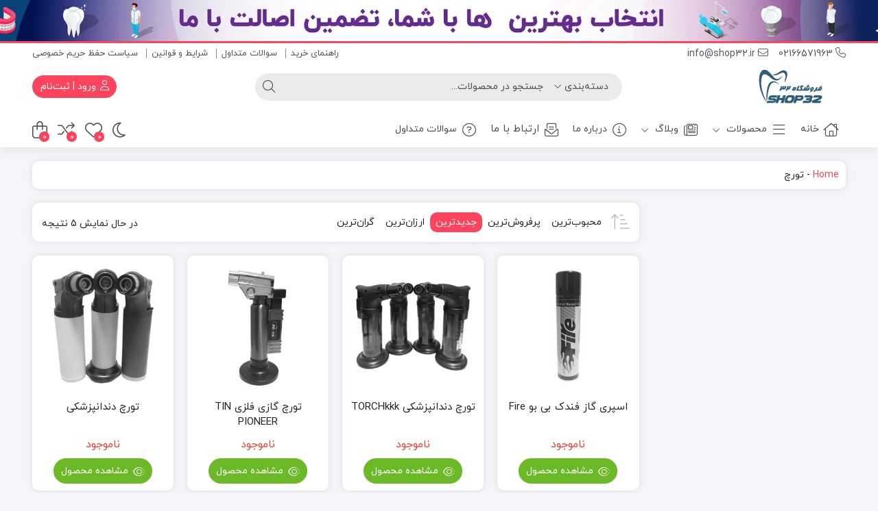

--- FILE ---
content_type: text/html; charset=UTF-8
request_url: https://shop32.ir/product-category/%D9%85%D9%88%D8%A7%D8%AF-%D8%A7%D8%A8%D8%B2%D8%A7%D8%B1-%D9%88-%D9%84%D9%88%D8%A7%D8%B2%D9%85-%D8%B9%D9%85%D9%88%D9%85%DB%8C/%D9%84%D9%88%D8%A7%D8%B2%D9%85-%D8%B9%D9%85%D9%88%D9%85%DB%8C/%D8%AA%D9%88%D8%B1%DA%86/
body_size: 37235
content:
<!DOCTYPE html><html dir=rtl lang=fa-IR><head><style>img.lazy{min-height:1px}</style><link href=https://shop32.ir/wp-content/plugins/w3-total-cache/pub/js/lazyload.min.js?x64830 as=script><link rel="shortcut icon" href=https://shop32.ir/wp-content/uploads/2023/12/favicon-shop32-100x100-dark.webp?x64830 type=image/x-icon><link rel=apple-touch-icon href=https://shop32.ir/wp-content/uploads/2023/12/favicon-shop32-100x100-dark.webp?x64830><meta http-equiv="Content-Type" content="text/html; charset=UTF-8"><meta name="viewport" content="width=device-width, initial-scale=1"><meta http-equiv="X-UA-Compatible" content="ie=edge"><meta name="theme-color" content="#FD445D"><meta name="fontiran.com:license" content="B3L8B"><link rel=pingback href=https://shop32.ir/xmlrpc.php> <script type="1ded547300b5cddfc42a29ce-text/javascript">document.documentElement.className=document.documentElement.className+' yes-js js_active js'</script> <title>تورچ &#8211; تجهیزات دندانپزشکی فروشگاه 32</title><meta name='robots' content='max-image-preview:large'>  <script id=google_gtagjs-js-consent-mode-data-layer type="1ded547300b5cddfc42a29ce-text/javascript">window.dataLayer=window.dataLayer||[];function gtag(){dataLayer.push(arguments);}
gtag('consent','default',{"ad_personalization":"denied","ad_storage":"denied","ad_user_data":"denied","analytics_storage":"denied","functionality_storage":"denied","security_storage":"denied","personalization_storage":"denied","region":["AT","BE","BG","CH","CY","CZ","DE","DK","EE","ES","FI","FR","GB","GR","HR","HU","IE","IS","IT","LI","LT","LU","LV","MT","NL","NO","PL","PT","RO","SE","SI","SK"],"wait_for_update":500});window._googlesitekitConsentCategoryMap={"statistics":["analytics_storage"],"marketing":["ad_storage","ad_user_data","ad_personalization"],"functional":["functionality_storage","security_storage"],"preferences":["personalization_storage"]};window._googlesitekitConsents={"ad_personalization":"denied","ad_storage":"denied","ad_user_data":"denied","analytics_storage":"denied","functionality_storage":"denied","security_storage":"denied","personalization_storage":"denied","region":["AT","BE","BG","CH","CY","CZ","DE","DK","EE","ES","FI","FR","GB","GR","HR","HU","IE","IS","IT","LI","LT","LU","LV","MT","NL","NO","PL","PT","RO","SE","SI","SK"],"wait_for_update":500};</script> <link rel=dns-prefetch href=//www.googletagmanager.com><link rel=alternate type=application/rss+xml title="تجهیزات دندانپزشکی فروشگاه 32 &raquo; خوراک" href=https://shop32.ir/feed/ ><link rel=alternate type=application/rss+xml title="تجهیزات دندانپزشکی فروشگاه 32 &raquo; خوراک دیدگاه‌ها" href=https://shop32.ir/comments/feed/ ><link rel=alternate type=application/rss+xml title="خوراک تجهیزات دندانپزشکی فروشگاه 32 &raquo; تورچ دسته" href=https://shop32.ir/product-category/%d9%85%d9%88%d8%a7%d8%af-%d8%a7%d8%a8%d8%b2%d8%a7%d8%b1-%d9%88-%d9%84%d9%88%d8%a7%d8%b2%d9%85-%d8%b9%d9%85%d9%88%d9%85%db%8c/%d9%84%d9%88%d8%a7%d8%b2%d9%85-%d8%b9%d9%85%d9%88%d9%85%db%8c/%d8%aa%d9%88%d8%b1%da%86/feed/ ><style id=wp-img-auto-sizes-contain-inline-css>img:is([sizes=auto i],[sizes^="auto," i]){contain-intrinsic-size:3000px 1500px}</style><link rel=stylesheet id=partial-payment-blocks-integration-css href='https://shop32.ir/wp-content/plugins/woo-wallet/build/partial-payment/style-index.css?x64830' media=all><link rel=stylesheet id=wp-block-library-rtl-css href='https://shop32.ir/wp-includes/css/dist/block-library/style-rtl.min.css?x64830' media=all><style id=classic-theme-styles-inline-css>/*! This file is auto-generated */
.wp-block-button__link{color:#fff;background-color:#32373c;border-radius:9999px;box-shadow:none;text-decoration:none;padding:calc(.667em + 2px) calc(1.333em + 2px);font-size:1.125em}.wp-block-file__button{background:#32373c;color:#fff;text-decoration:none}</style><link rel=stylesheet id=jquery-selectBox-css href='https://shop32.ir/wp-content/plugins/yith-woocommerce-wishlist/assets/css/jquery.selectBox.css?x64830' media=all><link rel=stylesheet id=woocommerce_prettyPhoto_css-rtl-css href='//shop32.ir/wp-content/plugins/woocommerce/assets/css/prettyPhoto-rtl.css?x64830' media=all><link rel=stylesheet id=yith-wcwl-main-css href='https://shop32.ir/wp-content/plugins/yith-woocommerce-wishlist/assets/css/style.css?x64830' media=all><style id=yith-wcwl-main-inline-css>/*<![CDATA[*/:root{--rounded-corners-radius:16px;--color-add-to-cart-background:#333;--color-add-to-cart-text:#FFF;--color-add-to-cart-border:#333;--color-add-to-cart-background-hover:#4F4F4F;--color-add-to-cart-text-hover:#FFF;--color-add-to-cart-border-hover:#4F4F4F;--add-to-cart-rounded-corners-radius:16px;--color-button-style-1-background:#333;--color-button-style-1-text:#FFF;--color-button-style-1-border:#333;--color-button-style-1-background-hover:#4F4F4F;--color-button-style-1-text-hover:#FFF;--color-button-style-1-border-hover:#4F4F4F;--color-button-style-2-background:#333;--color-button-style-2-text:#FFF;--color-button-style-2-border:#333;--color-button-style-2-background-hover:#4F4F4F;--color-button-style-2-text-hover:#FFF;--color-button-style-2-border-hover:#4F4F4F;--color-wishlist-table-background:#FFF;--color-wishlist-table-text:#6d6c6c;--color-wishlist-table-border:#FFF;--color-headers-background:#F4F4F4;--color-share-button-color:#FFF;--color-share-button-color-hover:#FFF;--color-fb-button-background:#39599E;--color-fb-button-background-hover:#595A5A;--color-tw-button-background:#45AFE2;--color-tw-button-background-hover:#595A5A;--color-pr-button-background:#AB2E31;--color-pr-button-background-hover:#595A5A;--color-em-button-background:#FBB102;--color-em-button-background-hover:#595A5A;--color-wa-button-background:#00A901;--color-wa-button-background-hover:#595A5A;--feedback-duration:3s}:root{--rounded-corners-radius:16px;--color-add-to-cart-background:#333;--color-add-to-cart-text:#FFF;--color-add-to-cart-border:#333;--color-add-to-cart-background-hover:#4F4F4F;--color-add-to-cart-text-hover:#FFF;--color-add-to-cart-border-hover:#4F4F4F;--add-to-cart-rounded-corners-radius:16px;--color-button-style-1-background:#333;--color-button-style-1-text:#FFF;--color-button-style-1-border:#333;--color-button-style-1-background-hover:#4F4F4F;--color-button-style-1-text-hover:#FFF;--color-button-style-1-border-hover:#4F4F4F;--color-button-style-2-background:#333;--color-button-style-2-text:#FFF;--color-button-style-2-border:#333;--color-button-style-2-background-hover:#4F4F4F;--color-button-style-2-text-hover:#FFF;--color-button-style-2-border-hover:#4F4F4F;--color-wishlist-table-background:#FFF;--color-wishlist-table-text:#6d6c6c;--color-wishlist-table-border:#FFF;--color-headers-background:#F4F4F4;--color-share-button-color:#FFF;--color-share-button-color-hover:#FFF;--color-fb-button-background:#39599E;--color-fb-button-background-hover:#595A5A;--color-tw-button-background:#45AFE2;--color-tw-button-background-hover:#595A5A;--color-pr-button-background:#AB2E31;--color-pr-button-background-hover:#595A5A;--color-em-button-background:#FBB102;--color-em-button-background-hover:#595A5A;--color-wa-button-background:#00A901;--color-wa-button-background-hover:#595A5A;--feedback-duration:3s}/*]]>*/</style><style id=global-styles-inline-css>/*<![CDATA[*/:root{--wp--preset--aspect-ratio--square:1;--wp--preset--aspect-ratio--4-3:4/3;--wp--preset--aspect-ratio--3-4:3/4;--wp--preset--aspect-ratio--3-2:3/2;--wp--preset--aspect-ratio--2-3:2/3;--wp--preset--aspect-ratio--16-9:16/9;--wp--preset--aspect-ratio--9-16:9/16;--wp--preset--color--black:#000;--wp--preset--color--cyan-bluish-gray:#abb8c3;--wp--preset--color--white:#fff;--wp--preset--color--pale-pink:#f78da7;--wp--preset--color--vivid-red:#cf2e2e;--wp--preset--color--luminous-vivid-orange:#ff6900;--wp--preset--color--luminous-vivid-amber:#fcb900;--wp--preset--color--light-green-cyan:#7bdcb5;--wp--preset--color--vivid-green-cyan:#00d084;--wp--preset--color--pale-cyan-blue:#8ed1fc;--wp--preset--color--vivid-cyan-blue:#0693e3;--wp--preset--color--vivid-purple:#9b51e0;--wp--preset--gradient--vivid-cyan-blue-to-vivid-purple:linear-gradient(135deg,rgb(6,147,227) 0%,rgb(155,81,224) 100%);--wp--preset--gradient--light-green-cyan-to-vivid-green-cyan:linear-gradient(135deg,rgb(122,220,180) 0%,rgb(0,208,130) 100%);--wp--preset--gradient--luminous-vivid-amber-to-luminous-vivid-orange:linear-gradient(135deg,rgb(252,185,0) 0%,rgb(255,105,0) 100%);--wp--preset--gradient--luminous-vivid-orange-to-vivid-red:linear-gradient(135deg,rgb(255,105,0) 0%,rgb(207,46,46) 100%);--wp--preset--gradient--very-light-gray-to-cyan-bluish-gray:linear-gradient(135deg,rgb(238,238,238) 0%,rgb(169,184,195) 100%);--wp--preset--gradient--cool-to-warm-spectrum:linear-gradient(135deg,rgb(74,234,220) 0%,rgb(151,120,209) 20%,rgb(207,42,186) 40%,rgb(238,44,130) 60%,rgb(251,105,98) 80%,rgb(254,248,76) 100%);--wp--preset--gradient--blush-light-purple:linear-gradient(135deg,rgb(255,206,236) 0%,rgb(152,150,240) 100%);--wp--preset--gradient--blush-bordeaux:linear-gradient(135deg,rgb(254,205,165) 0%,rgb(254,45,45) 50%,rgb(107,0,62) 100%);--wp--preset--gradient--luminous-dusk:linear-gradient(135deg,rgb(255,203,112) 0%,rgb(199,81,192) 50%,rgb(65,88,208) 100%);--wp--preset--gradient--pale-ocean:linear-gradient(135deg,rgb(255,245,203) 0%,rgb(182,227,212) 50%,rgb(51,167,181) 100%);--wp--preset--gradient--electric-grass:linear-gradient(135deg,rgb(202,248,128) 0%,rgb(113,206,126) 100%);--wp--preset--gradient--midnight:linear-gradient(135deg,rgb(2,3,129) 0%,rgb(40,116,252) 100%);--wp--preset--font-size--small:13px;--wp--preset--font-size--medium:20px;--wp--preset--font-size--large:36px;--wp--preset--font-size--x-large:42px;--wp--preset--spacing--20:0.44rem;--wp--preset--spacing--30:0.67rem;--wp--preset--spacing--40:1rem;--wp--preset--spacing--50:1.5rem;--wp--preset--spacing--60:2.25rem;--wp--preset--spacing--70:3.38rem;--wp--preset--spacing--80:5.06rem;--wp--preset--shadow--natural:6px 6px 9px rgba(0, 0, 0, 0.2);--wp--preset--shadow--deep:12px 12px 50px rgba(0, 0, 0, 0.4);--wp--preset--shadow--sharp:6px 6px 0px rgba(0, 0, 0, 0.2);--wp--preset--shadow--outlined:6px 6px 0px -3px rgb(255, 255, 255), 6px 6px rgb(0, 0, 0);--wp--preset--shadow--crisp:6px 6px 0px rgb(0, 0, 0)}:where(.is-layout-flex){gap:0.5em}:where(.is-layout-grid){gap:0.5em}body .is-layout-flex{display:flex}.is-layout-flex{flex-wrap:wrap;align-items:center}.is-layout-flex>:is(*,div){margin:0}body .is-layout-grid{display:grid}.is-layout-grid>:is(*,div){margin:0}:where(.wp-block-columns.is-layout-flex){gap:2em}:where(.wp-block-columns.is-layout-grid){gap:2em}:where(.wp-block-post-template.is-layout-flex){gap:1.25em}:where(.wp-block-post-template.is-layout-grid){gap:1.25em}.has-black-color{color:var(--wp--preset--color--black) !important}.has-cyan-bluish-gray-color{color:var(--wp--preset--color--cyan-bluish-gray) !important}.has-white-color{color:var(--wp--preset--color--white) !important}.has-pale-pink-color{color:var(--wp--preset--color--pale-pink) !important}.has-vivid-red-color{color:var(--wp--preset--color--vivid-red) !important}.has-luminous-vivid-orange-color{color:var(--wp--preset--color--luminous-vivid-orange) !important}.has-luminous-vivid-amber-color{color:var(--wp--preset--color--luminous-vivid-amber) !important}.has-light-green-cyan-color{color:var(--wp--preset--color--light-green-cyan) !important}.has-vivid-green-cyan-color{color:var(--wp--preset--color--vivid-green-cyan) !important}.has-pale-cyan-blue-color{color:var(--wp--preset--color--pale-cyan-blue) !important}.has-vivid-cyan-blue-color{color:var(--wp--preset--color--vivid-cyan-blue) !important}.has-vivid-purple-color{color:var(--wp--preset--color--vivid-purple) !important}.has-black-background-color{background-color:var(--wp--preset--color--black) !important}.has-cyan-bluish-gray-background-color{background-color:var(--wp--preset--color--cyan-bluish-gray) !important}.has-white-background-color{background-color:var(--wp--preset--color--white) !important}.has-pale-pink-background-color{background-color:var(--wp--preset--color--pale-pink) !important}.has-vivid-red-background-color{background-color:var(--wp--preset--color--vivid-red) !important}.has-luminous-vivid-orange-background-color{background-color:var(--wp--preset--color--luminous-vivid-orange) !important}.has-luminous-vivid-amber-background-color{background-color:var(--wp--preset--color--luminous-vivid-amber) !important}.has-light-green-cyan-background-color{background-color:var(--wp--preset--color--light-green-cyan) !important}.has-vivid-green-cyan-background-color{background-color:var(--wp--preset--color--vivid-green-cyan) !important}.has-pale-cyan-blue-background-color{background-color:var(--wp--preset--color--pale-cyan-blue) !important}.has-vivid-cyan-blue-background-color{background-color:var(--wp--preset--color--vivid-cyan-blue) !important}.has-vivid-purple-background-color{background-color:var(--wp--preset--color--vivid-purple) !important}.has-black-border-color{border-color:var(--wp--preset--color--black) !important}.has-cyan-bluish-gray-border-color{border-color:var(--wp--preset--color--cyan-bluish-gray) !important}.has-white-border-color{border-color:var(--wp--preset--color--white) !important}.has-pale-pink-border-color{border-color:var(--wp--preset--color--pale-pink) !important}.has-vivid-red-border-color{border-color:var(--wp--preset--color--vivid-red) !important}.has-luminous-vivid-orange-border-color{border-color:var(--wp--preset--color--luminous-vivid-orange) !important}.has-luminous-vivid-amber-border-color{border-color:var(--wp--preset--color--luminous-vivid-amber) !important}.has-light-green-cyan-border-color{border-color:var(--wp--preset--color--light-green-cyan) !important}.has-vivid-green-cyan-border-color{border-color:var(--wp--preset--color--vivid-green-cyan) !important}.has-pale-cyan-blue-border-color{border-color:var(--wp--preset--color--pale-cyan-blue) !important}.has-vivid-cyan-blue-border-color{border-color:var(--wp--preset--color--vivid-cyan-blue) !important}.has-vivid-purple-border-color{border-color:var(--wp--preset--color--vivid-purple) !important}.has-vivid-cyan-blue-to-vivid-purple-gradient-background{background:var(--wp--preset--gradient--vivid-cyan-blue-to-vivid-purple) !important}.has-light-green-cyan-to-vivid-green-cyan-gradient-background{background:var(--wp--preset--gradient--light-green-cyan-to-vivid-green-cyan) !important}.has-luminous-vivid-amber-to-luminous-vivid-orange-gradient-background{background:var(--wp--preset--gradient--luminous-vivid-amber-to-luminous-vivid-orange) !important}.has-luminous-vivid-orange-to-vivid-red-gradient-background{background:var(--wp--preset--gradient--luminous-vivid-orange-to-vivid-red) !important}.has-very-light-gray-to-cyan-bluish-gray-gradient-background{background:var(--wp--preset--gradient--very-light-gray-to-cyan-bluish-gray) !important}.has-cool-to-warm-spectrum-gradient-background{background:var(--wp--preset--gradient--cool-to-warm-spectrum) !important}.has-blush-light-purple-gradient-background{background:var(--wp--preset--gradient--blush-light-purple) !important}.has-blush-bordeaux-gradient-background{background:var(--wp--preset--gradient--blush-bordeaux) !important}.has-luminous-dusk-gradient-background{background:var(--wp--preset--gradient--luminous-dusk) !important}.has-pale-ocean-gradient-background{background:var(--wp--preset--gradient--pale-ocean) !important}.has-electric-grass-gradient-background{background:var(--wp--preset--gradient--electric-grass) !important}.has-midnight-gradient-background{background:var(--wp--preset--gradient--midnight) !important}.has-small-font-size{font-size:var(--wp--preset--font-size--small) !important}.has-medium-font-size{font-size:var(--wp--preset--font-size--medium) !important}.has-large-font-size{font-size:var(--wp--preset--font-size--large) !important}.has-x-large-font-size{font-size:var(--wp--preset--font-size--x-large) !important}:where(.wp-block-post-template.is-layout-flex){gap:1.25em}:where(.wp-block-post-template.is-layout-grid){gap:1.25em}:where(.wp-block-term-template.is-layout-flex){gap:1.25em}:where(.wp-block-term-template.is-layout-grid){gap:1.25em}:where(.wp-block-columns.is-layout-flex){gap:2em}:where(.wp-block-columns.is-layout-grid){gap:2em}:root :where(.wp-block-pullquote){font-size:1.5em;line-height:1.6}/*]]>*/</style><link rel=stylesheet id=contact-form-7-css href='https://shop32.ir/wp-content/plugins/contact-form-7/includes/css/styles.css?x64830' media=all><link rel=stylesheet id=contact-form-7-rtl-css href='https://shop32.ir/wp-content/plugins/contact-form-7/includes/css/styles-rtl.css?x64830' media=all><link rel=stylesheet id=wccm-style-css href='https://shop32.ir/wp-content/plugins/woocommerce-compare-list/css/wccm-style.css?x64830' media=all><link rel=stylesheet id=woocommerce-layout-rtl-css href='https://shop32.ir/wp-content/plugins/woocommerce/assets/css/woocommerce-layout-rtl.css?x64830' media=all><link rel=stylesheet id=woocommerce-smallscreen-rtl-css href='https://shop32.ir/wp-content/plugins/woocommerce/assets/css/woocommerce-smallscreen-rtl.css?x64830' media='only screen and (max-width: 768px)'><link rel=stylesheet id=woocommerce-general-rtl-css href='https://shop32.ir/wp-content/plugins/woocommerce/assets/css/woocommerce-rtl.css?x64830' media=all><style id=woocommerce-inline-inline-css>.woocommerce form .form-row
.required{visibility:visible}</style><link rel=stylesheet id=woo-variation-swatches-css href='https://shop32.ir/wp-content/plugins/woo-variation-swatches/assets/css/frontend.min.css?x64830' media=all><style id=woo-variation-swatches-inline-css>/*<![CDATA[*/:root{--wvs-tick:url("data:image/svg+xml;utf8,%3Csvg filter='drop-shadow(0px 0px 2px rgb(0 0 0 / .8))' xmlns='http://www.w3.org/2000/svg'  viewBox='0 0 30 30'%3E%3Cpath fill='none' stroke='%23ffffff' stroke-linecap='round' stroke-linejoin='round' stroke-width='4' d='M4 16L11 23 27 7'/%3E%3C/svg%3E");--wvs-cross:url("data:image/svg+xml;utf8,%3Csvg filter='drop-shadow(0px 0px 5px rgb(255 255 255 / .6))' xmlns='http://www.w3.org/2000/svg' width='72px' height='72px' viewBox='0 0 24 24'%3E%3Cpath fill='none' stroke='%23ff0000' stroke-linecap='round' stroke-width='0.6' d='M5 5L19 19M19 5L5 19'/%3E%3C/svg%3E");--wvs-single-product-item-width:30px;--wvs-single-product-item-height:30px;--wvs-single-product-item-font-size:16px}/*]]>*/</style><link rel=stylesheet id=dina-bootstrap-css href='https://shop32.ir/wp-content/themes/dinakala/css/bootstrap-rtl.min.css?x64830' media=all><link rel=stylesheet id=dina-awe-css href='https://shop32.ir/wp-content/themes/dinakala/css/fontawesome.min.css?x64830' media=all><link rel=stylesheet id=dina-style-css href='https://shop32.ir/wp-content/themes/dinakala/style.css?x64830' media=all><link rel=stylesheet id=dina-font-css href='https://shop32.ir/wp-content/themes/dinakala/css/yekan.css?x64830' media=all><link rel=stylesheet id=dina-full-css href='https://shop32.ir/wp-content/themes/dinakala/css/full-width.css?x64830' media=all><link rel=stylesheet id=dina-simple-lightbox-css href='https://shop32.ir/wp-content/themes/dinakala/css/simpleLightbox.min.css?x64830' media=all><link rel=stylesheet id=dina-style-dark-css href='https://shop32.ir/wp-content/themes/dinakala/css/dina-dark.css?x64830' media=all><link rel=stylesheet id=persian-elementor-datepicker-custom-css href='https://shop32.ir/wp-content/plugins/persian-elementor/assets/css/datepicker-custom.css?x64830' media=all><link rel=stylesheet id=child-style-css href='https://shop32.ir/wp-content/themes/dinakala-child/style.css?x64830' media=all> <script id=woocommerce-google-analytics-integration-gtag-js-after type="1ded547300b5cddfc42a29ce-text/javascript">window.dataLayer=window.dataLayer||[];function gtag(){dataLayer.push(arguments);}
for(const mode of[{"analytics_storage":"denied","ad_storage":"denied","ad_user_data":"denied","ad_personalization":"denied","region":["AT","BE","BG","HR","CY","CZ","DK","EE","FI","FR","DE","GR","HU","IS","IE","IT","LV","LI","LT","LU","MT","NL","NO","PL","PT","RO","SK","SI","ES","SE","GB","CH"]}]||[]){gtag("consent","default",{"wait_for_update":500,...mode});}
gtag("js",new Date());gtag("set","developer_id.dOGY3NW",true);gtag("config","G-FGGFT4M2KV",{"track_404":true,"allow_google_signals":true,"logged_in":false,"linker":{"domains":[],"allow_incoming":false},"custom_map":{"dimension1":"logged_in"}});</script> <script src="https://shop32.ir/wp-includes/js/jquery/jquery.min.js?x64830" id=jquery-core-js type="1ded547300b5cddfc42a29ce-text/javascript"></script> <script src="https://shop32.ir/wp-includes/js/jquery/jquery-migrate.min.js?x64830" id=jquery-migrate-js type="1ded547300b5cddfc42a29ce-text/javascript"></script> <script src="https://shop32.ir/wp-content/plugins/woocommerce/assets/js/jquery-blockui/jquery.blockUI.min.js?x64830" id=wc-jquery-blockui-js data-wp-strategy=defer type="1ded547300b5cddfc42a29ce-text/javascript"></script> <script id=wc-add-to-cart-js-extra type="1ded547300b5cddfc42a29ce-text/javascript">var wc_add_to_cart_params={"ajax_url":"/wp-admin/admin-ajax.php","wc_ajax_url":"/?wc-ajax=%%endpoint%%","i18n_view_cart":"\u0645\u0634\u0627\u0647\u062f\u0647 \u0633\u0628\u062f \u062e\u0631\u06cc\u062f","cart_url":"https://shop32.ir/cart/","is_cart":"","cart_redirect_after_add":"no"};</script> <script src="https://shop32.ir/wp-content/plugins/woocommerce/assets/js/frontend/add-to-cart.min.js?x64830" id=wc-add-to-cart-js defer data-wp-strategy=defer type="1ded547300b5cddfc42a29ce-text/javascript"></script> <script src="https://shop32.ir/wp-content/plugins/woocommerce/assets/js/js-cookie/js.cookie.min.js?x64830" id=wc-js-cookie-js data-wp-strategy=defer type="1ded547300b5cddfc42a29ce-text/javascript"></script>   <script src="https://www.googletagmanager.com/gtag/js?id=GT-MB658MLN" id=google_gtagjs-js async type="1ded547300b5cddfc42a29ce-text/javascript"></script> <script id=google_gtagjs-js-after type="1ded547300b5cddfc42a29ce-text/javascript">window.dataLayer=window.dataLayer||[];function gtag(){dataLayer.push(arguments);}
gtag("set","linker",{"domains":["shop32.ir"]});gtag("js",new Date());gtag("set","developer_id.dZTNiMT",true);gtag("config","GT-MB658MLN");window._googlesitekit=window._googlesitekit||{};window._googlesitekit.throttledEvents=[];window._googlesitekit.gtagEvent=(name,data)=>{var key=JSON.stringify({name,data});if(!!window._googlesitekit.throttledEvents[key]){return;}window._googlesitekit.throttledEvents[key]=true;setTimeout(()=>{delete window._googlesitekit.throttledEvents[key];},5);gtag("event",name,{...data,event_source:"site-kit"});};</script> <link rel=https://api.w.org/ href=https://shop32.ir/wp-json/ ><link rel=alternate title=JSON type=application/json href=https://shop32.ir/wp-json/wp/v2/product_cat/457><link rel=EditURI type=application/rsd+xml title=RSD href=https://shop32.ir/xmlrpc.php?rsd><meta name="generator" content="WordPress 6.9"><meta name="generator" content="WooCommerce 10.4.3"><meta name="generator" content="Site Kit by Google 1.170.0"><meta name="generator" content="Redux 4.5.4">	<noscript><style>.woocommerce-product-gallery{opacity:1 !important}</style></noscript><meta name="generator" content="Elementor 3.34.1; features: additional_custom_breakpoints; settings: css_print_method-external, google_font-enabled, font_display-auto"><style>.e-con.e-parent:nth-of-type(n+4):not(.e-lazyloaded):not(.e-no-lazyload),
.e-con.e-parent:nth-of-type(n+4):not(.e-lazyloaded):not(.e-no-lazyload) *{background-image:none !important}@media screen and (max-height: 1024px){.e-con.e-parent:nth-of-type(n+3):not(.e-lazyloaded):not(.e-no-lazyload),
.e-con.e-parent:nth-of-type(n+3):not(.e-lazyloaded):not(.e-no-lazyload) *{background-image:none !important}}@media screen and (max-height: 640px){.e-con.e-parent:nth-of-type(n+2):not(.e-lazyloaded):not(.e-no-lazyload),
.e-con.e-parent:nth-of-type(n+2):not(.e-lazyloaded):not(.e-no-lazyload) *{background-image:none !important}}</style> <script type="1ded547300b5cddfc42a29ce-text/javascript">(function(w,d,s,l,i){w[l]=w[l]||[];w[l].push({'gtm.start':new Date().getTime(),event:'gtm.js'});var f=d.getElementsByTagName(s)[0],j=d.createElement(s),dl=l!='dataLayer'?'&l='+l:'';j.async=true;j.src='https://www.googletagmanager.com/gtm.js?id='+i+dl;f.parentNode.insertBefore(j,f);})(window,document,'script','dataLayer','GTM-N27KCMWQ');</script> <link rel=icon href=https://shop32.ir/wp-content/uploads/2023/12/cropped-favicon-shop32-100x100-dark-50x50.webp?x64830 sizes=32x32><link rel=icon href=https://shop32.ir/wp-content/uploads/2023/12/cropped-favicon-shop32-100x100-dark-300x300.webp?x64830 sizes=192x192><link rel=apple-touch-icon href=https://shop32.ir/wp-content/uploads/2023/12/cropped-favicon-shop32-100x100-dark-300x300.webp?x64830><meta name="msapplication-TileImage" content="https://shop32.ir/wp-content/uploads/2023/12/cropped-favicon-shop32-100x100-dark-300x300.webp"><style id=di_data-dynamic-css title=dynamic-css class=redux-options-output>body.dina-light.theme-dinakala:not(.page-template-elementor_canvas){background-image:url('https://shop32.ir/wp-content/themes/dinakala/includes/ReduxCore/assets/img/patterns/bg.png')}body.dina-dark.theme-dinakala:not(.page-template-elementor_canvas){background-color:#121212}body.dina-dark
.sfooter{background-color:#272727}body.dina-light
.sfooter{background-color:#f4f6f7;background-repeat:no-repeat;background-attachment:fixed;background-position:center top;background-image:url('https://shop32.ir/wp-content/uploads/2023/12/pattern-scaled.webp');background-size:cover}body.dina-light.dina-login-page:not(.page-template-elementor_canvas){background-image:url('https://shop32.ir/wp-content/themes/dinakala/includes/ReduxCore/assets/img/fbg/0.png')}body.dina-dark.dina-login-page:not(.page-template-elementor_canvas){background-image:url('https://shop32.ir/wp-content/themes/dinakala/includes/ReduxCore/assets/img/fbg/0.png')}</style><style>/*<![CDATA[*/:root{--dina-custom-color:#FD445D;--woocommerce:#FD445D;--dina-msg-bgcolor:#3C4B6D;--dina-msg-fcolor:#FFF;--dina-head-text-color:#505763;--dina-menu-bg-color:#FFF;--dina-menu-text-color:#4D4D4D;--dina-footer-text-color:#212529;--dina-add-btn-color:#EF394E;--dina-add-btn-text-color:#FFF;--dina-register-btn-text-color:#FFF;--dina-register-btn-color:#FD445D;--dina-register-btn-hover-text-color:#FFF;--dina-register-btn-hover-color:#DC3E53;--dina-login-page-btn-text-color:#FFF;--dina-login-page-btn-color:#28A745;--dina-login-page-btn-hover-text-color:#FFF;--dina-login-page-btn-hover-color:#218838;--dina-price-font-size:21px;--dina-content-font-size:18px;--dina-h1-font-size:32px;--dina-h2-font-size:25px;--dina-h3-font-size:21px;--dina-h4-font-size:20px;--dina-h5-font-size:18px;--dina-h6-font-size:18px;--dina-copy-bg-color:#FFF;--dina-copy-text-color:#212529;--dina-menu-label-bg-color:#689F38;--dina-menu-label-text-color:#FFF;--dina-dis-color:#FB3449;--dina-dis-text-color:#FFF;--dina-price-color:#000;--dina-shop-box-bg:#FFF;--dina-read-product-color:#6BB927;--dina-read-product-text-color:#FFF;--dina-read-product-hover-color:#57A018;--dina-read-product-hover-text-color:#FFF;--dina-woo-btn-bg:#cb374b;--dina-bnr-hover-title:rgba( 253,68,93,0.5 );--dina-social-btn-color:#3BDA57;--dina-second-social-btn-color:#AC34A7;--dina-third-social-btn-color:#47C054;--dina-fourth-social-btn-color:#EC145B;--dina-fifth-social-btn-color:#000;--dina-slider-tab-color:rgba( 96,125,139,0.9 );--dina-slider-tab-color-active-border:rgba( 69,90,100,0.5 );--dina-slider-tab-color-active:rgba( 69,90,100,0.9 );--dina-dashboard-bg-color:#172B4D;--dina-dashboard-text-color:#FFF;--dina-total-orders-bg-color:#2BC999;--dina-completed-orders-bg-color:#FBB41A;--dina-wallet-inventory-bg-color:#34AFFF;--dina-registration-date-bg-color:#FF5E5B;--dina-panel-widgets-text-color:#FFF;--dina-input-border-radius:22px;--dina-search-bg-color:var(--dina-input-bg-color);--dina-search-text-color:var(--dina-input-text-color);--dina-search-btn-bg-color:var(--dina-input-bg-color);--dina-search-btn-text-color:var(--dina-input-text-color);--dina-head-bg-color:#FFF;--dina-mobile-head-bg-color:#FFF;--dina-order-progressbar-color:#ef394e}:root .dina-dark{--dina-price-color:#39B156;--dina-head-bg-color:#272727;--dina-mobile-head-bg-color:#272727}.pace{display:none}#back-top{bottom:40px;right:20px}.di-socialbtn{bottom:40px;left:20px}.searchwp-live-search-no-min-chars::after{content:'لطفا تایپ نمایید ...'}.head-img-msg{background-image:url(https://shop32.ir/wp-content/uploads/2023/12/هدر-سایت-scaled.webp)}/*]]>*/</style></head><body class="rtl archive tax-product_cat term-457 wp-theme-dinakala wp-child-theme-dinakala-child theme-dinakala woocommerce woocommerce-page woocommerce-no-js woo-variation-swatches wvs-behavior-blur wvs-theme-dinakala-child wvs-tooltip dina-light dark-second-style  dina-fit-header dina-fit-footer elementor-default elementor-kit-3649" itemscope itemtype=https://schema.org/WebPage> <noscript> <iframe src="https://www.googletagmanager.com/ns.html?id=GTM-N27KCMWQ" height=0 width=0 style=display:none;visibility:hidden></iframe> </noscript><aside class=head-img-msg-con> <a href=/shop/ class=head-img-msg target=_blank title="تهیه سریع و آسان تجهیزات دندانپزشکی با بهترین قیمت در فروشگاه 32"></a></aside><header class=dina-site-header itemscope itemtype=https://schema.org/Organization ><meta itemprop="url" content="https://shop32.ir"><meta itemprop="name" content="تجهیزات دندانپزشکی فروشگاه 32"><div class="container-fluid dina-header header"><div class=container><div class="row head-mc left-head"><nav class="col-md-6 head-menu visible-mobile" itemscope itemtype=https://schema.org/SiteNavigationElement ><div class=menu-%d9%81%d9%87%d8%b1%d8%b3%d8%aa-%d9%87%d8%af%d8%b1-container><ul id=menu-%d9%81%d9%87%d8%b1%d8%b3%d8%aa-%d9%87%d8%af%d8%b1 class=menu><li id=menu-item-4888 class="menu-item menu-item-type-post_type menu-item-object-page menu-item-4888"><a href=https://shop32.ir/shopping-guide/ >راهنمای خرید</a></li> <li id=menu-item-4783 class="menu-item menu-item-type-post_type menu-item-object-page menu-item-4783"><a href=https://shop32.ir/%d8%b3%d9%88%d8%a7%d9%84%d8%a7%d8%aa-%d9%85%d8%aa%d8%af%d8%a7%d9%88%d9%84/ >سوالات متداول</a></li> <li id=menu-item-4784 class="menu-item menu-item-type-post_type menu-item-object-page menu-item-4784"><a href=https://shop32.ir/%d8%b4%d8%b1%d8%a7%db%8c%d8%b7-%d9%88-%d9%82%d9%88%d8%a7%d9%86%db%8c%d9%86/ >شرایط و قوانین</a></li> <li id=menu-item-4780 class="menu-item menu-item-type-post_type menu-item-object-page menu-item-privacy-policy menu-item-4780"><a rel=privacy-policy href=https://shop32.ir/%d8%ad%d9%81%d8%b8-%d8%ad%d8%b1%db%8c%d9%85-%d8%ae%d8%b5%d9%88%d8%b5%db%8c/ >سیاست حفظ حریم خصوصی</a></li></ul></div></nav><div class="col-md-6 head-contact"><meta itemprop="address" content="آدرس دفتر مرکزی: استان تهران، شهر تهران، خیابان آزادی، مجتمع سیناسنتر طبقه 9"><meta itemprop="image" content="https://shop32.ir/wp-content/uploads/2023/12/logo-x2-shop-320x114-dark.webp"><div class=head-phone itemprop=telephone> <a href=tel:02166571963 target=_blank> <i class="fal fa-phone" aria-hidden=true></i> 02166571963 </a></div><div class=head-email itemprop=email> <a href="/cdn-cgi/l/email-protection#4f262129200f3c27203f7c7d61263d" target=_blank> <i class="fal fa-envelope" aria-hidden=true></i> <span class="__cf_email__" data-cfemail="4f262129200f3c27203f7c7d61263d">[email&#160;protected]</span> </a></div></div></div><div class="row logo-box mobile-right-logo"><div class="col-6 mobile-btns"> <span class="btn btn-light mmenu" data-sidebar=open data-panel=dinaNav data-direction=right> <i aria-hidden=true data-title=فهرست class="fal fa-bars"></i> </span> <a title="ورود یا ثبت‌نام" class="btn btn-light mlogin mergedbtn" href=javascript:void(0) data-sidebar=open data-panel=dinaSideLogin data-direction=right> <i aria-hidden=true data-title=ورود class="fal fa-user"></i> <span class=login-separator>|</span> <i aria-hidden=true data-title=ثبت‌نام class="fal fa-user-plus"></i> </a></div><div class = "logo dina-logo col-md-3 col-6"> <a href=https://shop32.ir title="تجهیزات دندانپزشکی فروشگاه 32 | فروش آنلاین به سادگی هر چه تمام" class=dina-logo-link rel=home> <img fetchpriority=high itemprop=logo        src="data:image/svg+xml,%3Csvg%20xmlns='http://www.w3.org/2000/svg'%20viewBox='0%200%20160%2057'%3E%3C/svg%3E" data-src=https://shop32.ir/wp-content/uploads/2023/12/logo-shop-160x57-dark.webp?x64830 data-srcset="https://shop32.ir/wp-content/uploads/2023/12/logo-x2-shop-320x114-dark.webp 2x" width=160 height=57 alt="تجهیزات دندانپزشکی فروشگاه 32 | فروش آنلاین به سادگی هر چه تمام" title="تجهیزات دندانپزشکی فروشگاه 32 | فروش آنلاین به سادگی هر چه تمام" class="img-logo dina-light-logo header-logo lazy" fetchpriority=high> <img fetchpriority=high itemprop=logo            src="data:image/svg+xml,%3Csvg%20xmlns='http://www.w3.org/2000/svg'%20viewBox='0%200%20160%2057'%3E%3C/svg%3E" data-src=https://shop32.ir/wp-content/uploads/2023/12/logo-shop-160x57-light.webp?x64830 data-srcset="https://shop32.ir/wp-content/uploads/2023/12/logo-x2-shop-320x114-light.webp 2x" width=160 height=57 alt="تجهیزات دندانپزشکی فروشگاه 32 | فروش آنلاین به سادگی هر چه تمام" title="تجهیزات دندانپزشکی فروشگاه 32 | فروش آنلاین به سادگی هر چه تمام" class="img-logo dina-dark-logo header-logo lazy" fetchpriority=high> <strong>تجهیزات دندانپزشکی فروشگاه 32 | فروش آنلاین به سادگی هر چه تمام </strong> </a></div><div class="col-md-6 dina-search-con mobile-search-con"><form class="col-md-11 dina-search-bar" role=search method=get action=https://shop32.ir/ > <input type=hidden name=post_type value=product><div class="input-group search-form dina-ajax-search-wrapper"><div class="input-group-before prod-cat"> <select name=product_cat id=desktop-search-cat class=product_cat><option value=0 selected=selected>دسته‌بندی</option><option class=level-0 value=uncategorized>دسته بندی خاص</option><option class=level-0 value=%d8%a7%d9%86%d8%af%d9%88%d8%af%d9%86%d8%aa%db%8c%da%a9%d8%b3>اندودنتیکس</option><option class=level-1 value=%d9%84%d9%88%d8%a7%d8%b2%d9%85-%d8%a7%d9%86%d8%af%d9%88>&nbsp;&nbsp;&nbsp;لوازم اندو</option><option class=level-2 value=%d9%81%d8%a7%db%8c%d9%84-%d8%b1%d9%88%d8%aa%d8%a7%d8%b1%db%8c>&nbsp;&nbsp;&nbsp;&nbsp;&nbsp;&nbsp;فایل روتاری</option><option class=level-2 value=%d9%81%d8%a7%db%8c%d9%84-%d8%af%d8%b3%d8%aa%db%8c>&nbsp;&nbsp;&nbsp;&nbsp;&nbsp;&nbsp;فایل دستی</option><option class=level-2 value=%da%af%db%8c%d8%aa%d8%b3-%d9%88-%d9%be%db%8c%d8%b2%d9%88>&nbsp;&nbsp;&nbsp;&nbsp;&nbsp;&nbsp;گیتس و پیزو</option><option class=level-2 value=%d8%a7%d9%86%d8%af%d9%88%d9%85%d8%aa%d8%b1>&nbsp;&nbsp;&nbsp;&nbsp;&nbsp;&nbsp;اندومتر</option><option class=level-2 value=%d8%a8%d8%a7%d8%b1%d8%a8%d8%b1%d9%88%d8%ac>&nbsp;&nbsp;&nbsp;&nbsp;&nbsp;&nbsp;باربروج</option><option class=level-2 value=%d8%a7%d8%b3%d8%aa%d9%86%d8%af-%d9%81%d8%a7%db%8c%d9%84-%d8%a7%d9%86%d8%af%d9%88>&nbsp;&nbsp;&nbsp;&nbsp;&nbsp;&nbsp;استند فایل اندو</option><option class=level-2 value=%d8%b1%d8%a7%d8%a8%d8%b1-%d8%a7%d8%b3%d8%aa%d8%a7%d9%be>&nbsp;&nbsp;&nbsp;&nbsp;&nbsp;&nbsp;رابر استاپ</option><option class=level-2 value=%d8%a7%d8%b3%d9%be%d8%b1%db%8c%d8%af%d8%b1>&nbsp;&nbsp;&nbsp;&nbsp;&nbsp;&nbsp;اسپریدر</option><option class=level-1 value=%d9%85%d9%88%d8%a7%d8%af-%d8%a7%d9%86%d8%af%d9%88>&nbsp;&nbsp;&nbsp;مواد اندو</option><option class=level-2 value=%da%a9%d9%86-%da%a9%d8%a7%d8%ba%d8%b0%db%8c>&nbsp;&nbsp;&nbsp;&nbsp;&nbsp;&nbsp;کن کاغذی</option><option class=level-2 value=%da%a9%d9%84%d8%b3%db%8c%d9%85-%d9%87%db%8c%d8%af%d8%b1%d9%88%da%a9%d8%b3%d8%a7%db%8c%d8%af>&nbsp;&nbsp;&nbsp;&nbsp;&nbsp;&nbsp;کلسیم هیدروکساید</option><option class=level-2 value=%d8%b3%db%8c%d9%84%d8%b1>&nbsp;&nbsp;&nbsp;&nbsp;&nbsp;&nbsp;سیلر</option><option class=level-2 value=%d8%a2%d8%b1%d8%b3%db%8c-%d9%be%d8%b1%d9%be>&nbsp;&nbsp;&nbsp;&nbsp;&nbsp;&nbsp;آرسی پرپ</option><option class=level-2 value=%d9%81%d8%b1%d9%85%d9%88%da%a9%d8%b1%d9%88%d8%b2%d9%88%d9%84>&nbsp;&nbsp;&nbsp;&nbsp;&nbsp;&nbsp;فرموکروزول</option><option class=level-2 value=%d8%a7%d9%88%da%98%d9%86%d9%88%d9%84>&nbsp;&nbsp;&nbsp;&nbsp;&nbsp;&nbsp;اوژنول</option><option class=level-2 value=%d9%85%d8%ad%d9%84%d9%88%d9%84-%d9%87%db%8c%d9%be%d9%88%da%a9%d9%84%d8%b1%db%8c%d8%aa-%d8%b3%d8%af%db%8c%d9%85>&nbsp;&nbsp;&nbsp;&nbsp;&nbsp;&nbsp;محلول هیپوکلریت سدیم</option><option class=level-2 value=%da%af%d9%88%d8%aa%d8%a7-%d9%be%d8%b1%da%a9%d8%a7>&nbsp;&nbsp;&nbsp;&nbsp;&nbsp;&nbsp;گوتا پرکا</option><option class=level-2 value=edta>&nbsp;&nbsp;&nbsp;&nbsp;&nbsp;&nbsp;EDTA</option><option class=level-2 value=%da%a9%d9%84%d8%b1%d9%87%da%af%d8%b2%db%8c%d8%af%db%8c%d9%86-%da%af%d9%84%d9%88%da%a9%d9%88%d9%86%d8%a7%d8%aa>&nbsp;&nbsp;&nbsp;&nbsp;&nbsp;&nbsp;کلرهگزیدین گلوکونات</option><option class=level-2 value=mta>&nbsp;&nbsp;&nbsp;&nbsp;&nbsp;&nbsp;MTA</option><option class=level-2 value=%d8%a7%d8%b3%d9%be%d8%b1%db%8c-%d8%b3%d8%b1%d9%85%d8%a7>&nbsp;&nbsp;&nbsp;&nbsp;&nbsp;&nbsp;اسپری سرما</option><option class=level-1 value=%d8%a7%d8%a8%d8%b2%d8%a7%d8%b1-%d8%a7%d9%86%d8%af%d9%88>&nbsp;&nbsp;&nbsp;ابزار اندو</option><option class=level-1 value=%d8%af%d8%b3%d8%aa%da%af%d8%a7%d9%87-%d8%a7%d9%86%d8%af%d9%88>&nbsp;&nbsp;&nbsp;دستگاه اندو</option><option class=level-2 value=%d8%a7%d9%86%d8%af%d9%88-%d9%85%d9%88%d8%aa%d9%88%d8%b1>&nbsp;&nbsp;&nbsp;&nbsp;&nbsp;&nbsp;اندو موتور</option><option class=level-2 value=%d8%a7%d9%be%da%a9%d8%b3-%d9%84%d9%88%da%a9%db%8c%d8%aa%d9%88%d8%b1>&nbsp;&nbsp;&nbsp;&nbsp;&nbsp;&nbsp;اپکس لوکیتور</option><option class=level-0 value=%d8%ac%d8%b1%d8%a7%d8%ad%db%8c-%d9%88-%d9%be%d8%b1%db%8c%d9%88>جراحی و پریو</option><option class=level-1 value=%d9%84%d9%88%d8%a7%d8%b2%d9%85-%d8%ac%d8%b1%d8%a7%d8%ad%db%8c>&nbsp;&nbsp;&nbsp;لوازم جراحی</option><option class=level-2 value=%d9%86%d8%ae-%d8%a8%d8%ae%db%8c%d9%87>&nbsp;&nbsp;&nbsp;&nbsp;&nbsp;&nbsp;نخ بخیه</option><option class=level-2 value=%d8%b3%d8%aa-%d8%b3%d8%b1%d9%85>&nbsp;&nbsp;&nbsp;&nbsp;&nbsp;&nbsp;ست سرم</option><option class=level-2 value=%d8%af%d8%b3%d8%aa%da%a9%d8%b4-%d8%ac%d8%b1%d8%a7%d8%ad%db%8c>&nbsp;&nbsp;&nbsp;&nbsp;&nbsp;&nbsp;دستکش جراحی</option><option class=level-2 value=%d8%b3%d8%b1%d8%b3%d8%a7%da%a9%d8%b4%d9%86-%d8%ac%d8%b1%d8%a7%d8%ad%db%8c>&nbsp;&nbsp;&nbsp;&nbsp;&nbsp;&nbsp;سرساکشن جراحی</option><option class=level-1 value=%d9%85%d9%88%d8%a7%d8%af-%d8%ac%d8%b1%d8%a7%d8%ad%db%8c>&nbsp;&nbsp;&nbsp;مواد جراحی</option><option class=level-1 value=%d8%a7%d8%a8%d8%b2%d8%a7%d8%b1-%d8%ac%d8%b1%d8%a7%d8%ad%db%8c>&nbsp;&nbsp;&nbsp;ابزار جراحی</option><option class=level-2 value=%d8%aa%db%8c%d8%ba-%d8%a8%db%8c%d8%b3%d8%aa%d9%88%d8%b1%db%8c>&nbsp;&nbsp;&nbsp;&nbsp;&nbsp;&nbsp;تیغ بیستوری</option><option class=level-2 value=%d8%af%d8%b3%d8%aa%d9%87-%d8%aa%db%8c%d8%ba-%d8%ac%d8%b1%d8%a7%d8%ad%db%8c>&nbsp;&nbsp;&nbsp;&nbsp;&nbsp;&nbsp;دسته تیغ جراحی</option><option class=level-2 value=%d9%82%db%8c%da%86%db%8c-%d8%ac%d8%b1%d8%a7%d8%ad%db%8c>&nbsp;&nbsp;&nbsp;&nbsp;&nbsp;&nbsp;قیچی جراحی</option><option class=level-2 value=%d9%81%d9%88%d8%b1%d8%b3%d9%be%d8%b3>&nbsp;&nbsp;&nbsp;&nbsp;&nbsp;&nbsp;فورسپس</option><option class=level-2 value=%d8%b3%d9%88%d8%b2%d9%86%da%af%db%8c%d8%b1>&nbsp;&nbsp;&nbsp;&nbsp;&nbsp;&nbsp;سوزنگیر</option><option class=level-0 value=%d8%aa%d8%b1%d9%85%db%8c%d9%85%db%8c-%d9%88-%d8%b2%db%8c%d8%a8%d8%a7%db%8c%db%8c>ترمیمی و زیبایی</option><option class=level-1 value=%d9%84%d9%88%d8%a7%d8%b2%d9%85-%d8%aa%d8%b1%d9%85%db%8c%d9%85%db%8c>&nbsp;&nbsp;&nbsp;لوازم ترمیمی</option><option class=level-2 value=%d9%be%d9%88%d9%84%db%8c%d8%b4-%d9%88-%d9%be%d8%b1%d8%af%d8%a7%d8%ae%d8%aa>&nbsp;&nbsp;&nbsp;&nbsp;&nbsp;&nbsp;پولیش و پرداخت</option><option class=level-2 value=%d8%a2%d9%85%d8%a7%d9%84%da%af%d8%a7%d9%85-%da%a9%d8%b1%db%8c%d8%b1-%d9%be%d9%84%d8%a7%d8%b3%d8%aa%db%8c%da%a9%db%8c>&nbsp;&nbsp;&nbsp;&nbsp;&nbsp;&nbsp;آمالگام کریر پلاستیکی</option><option class=level-2 value=%d9%88%d8%ac>&nbsp;&nbsp;&nbsp;&nbsp;&nbsp;&nbsp;وج</option><option class=level-2 value=%d9%81%d8%a7%db%8c%d8%a8%d8%b1-%d9%be%d8%b3%d8%aa>&nbsp;&nbsp;&nbsp;&nbsp;&nbsp;&nbsp;فایبر پست</option><option class=level-2 value=%d8%a2%da%86%d8%a7%d8%b1-%d9%be%db%8c%d9%86>&nbsp;&nbsp;&nbsp;&nbsp;&nbsp;&nbsp;آچار پین</option><option class=level-2 value=%d9%be%db%8c%d9%86>&nbsp;&nbsp;&nbsp;&nbsp;&nbsp;&nbsp;پین</option><option class=level-2 value=%d9%86%d9%88%d8%a7%d8%b1-%d9%85%d8%a7%d8%aa%d8%b1%db%8c%d8%b3>&nbsp;&nbsp;&nbsp;&nbsp;&nbsp;&nbsp;نوار ماتریس</option><option class=level-2 value=%d9%86%d9%88%d8%a7%d8%b1-%d8%b3%d9%84%d9%88%d9%84%d9%88%d8%a6%db%8c%d8%af%db%8c>&nbsp;&nbsp;&nbsp;&nbsp;&nbsp;&nbsp;نوار سلولوئیدی</option><option class=level-2 value=%d8%b3%d8%b1%d9%82%d9%84%d9%85-%d8%ac%d8%b1%d9%85%da%af%db%8c%d8%b1%db%8c>&nbsp;&nbsp;&nbsp;&nbsp;&nbsp;&nbsp;سرقلم جرمگیری</option><option class=level-2 value=%d9%81%d8%b1%d8%b2>&nbsp;&nbsp;&nbsp;&nbsp;&nbsp;&nbsp;فرز</option><option class=level-2 value=%d8%aa%d9%88%d8%b1%d8%a8%db%8c%d9%86>&nbsp;&nbsp;&nbsp;&nbsp;&nbsp;&nbsp;توربین</option><option class=level-2 value=%d8%a2%d9%86%da%af%d9%84>&nbsp;&nbsp;&nbsp;&nbsp;&nbsp;&nbsp;آنگل</option><option class=level-2 value=%d8%a7%db%8c%d8%b1%d9%85%d9%88%d8%aa%d9%88%d8%b1>&nbsp;&nbsp;&nbsp;&nbsp;&nbsp;&nbsp;ایرموتور</option><option class=level-2 value=%d9%86%d9%85%d9%88%d9%86%d9%87-%d8%b1%d9%86%da%af-%d8%af%d9%86%d8%af%d8%a7%d9%86>&nbsp;&nbsp;&nbsp;&nbsp;&nbsp;&nbsp;نمونه رنگ دندان</option><option class=level-2 value=%da%a9%d8%a7%d8%ba%d8%b0-%da%a9%d8%a7%d8%b1%d8%a8%d9%86>&nbsp;&nbsp;&nbsp;&nbsp;&nbsp;&nbsp;کاغذ کاربن</option><option class=level-2 value=%d8%b3%da%a9%d8%b4%d9%86%d8%a7%d9%84-%d9%85%d8%a7%d8%aa%d8%b1%db%8c%d8%b3>&nbsp;&nbsp;&nbsp;&nbsp;&nbsp;&nbsp;سکشنال ماتریس</option><option class=level-2 value=%da%a9%d9%84%d9%85%d9%be>&nbsp;&nbsp;&nbsp;&nbsp;&nbsp;&nbsp;کلمپ</option><option class=level-1 value=%d9%85%d9%88%d8%a7%d8%af-%d8%aa%d8%b1%d9%85%db%8c%d9%85%db%8c-%d9%88-%d8%b2%db%8c%d8%a8%d8%a7%db%8c%db%8c>&nbsp;&nbsp;&nbsp;مواد ترمیمی و زیبایی</option><option class=level-2 value=%da%af%d9%84%d8%a7%d8%b3-%d8%a2%db%8c%d9%86%d9%88%d9%85%d8%b1>&nbsp;&nbsp;&nbsp;&nbsp;&nbsp;&nbsp;گلاس آینومر</option><option class=level-2 value=%d8%b3%d9%85%d8%a7%d9%86-%d8%b2%db%8c%d9%86%da%a9-%d8%a7%da%a9%d8%b3%d8%a7%db%8c%d8%af>&nbsp;&nbsp;&nbsp;&nbsp;&nbsp;&nbsp;سمان زینک اکساید</option><option class=level-2 value=%d8%a8%d8%a7%d9%86%d8%af%db%8c%d9%86%da%af>&nbsp;&nbsp;&nbsp;&nbsp;&nbsp;&nbsp;باندینگ</option><option class=level-2 value=%d8%ae%d9%85%db%8c%d8%b1-%d9%be%d8%a7%d9%86%d8%b3%d9%85%d8%a7%d9%86-%d9%85%d9%88%d9%82%d8%aa>&nbsp;&nbsp;&nbsp;&nbsp;&nbsp;&nbsp;خمیر پانسمان موقت</option><option class=level-2 value=%d8%b3%d9%85%d8%a7%d9%86-%d8%af%d8%a7%d8%a6%d9%85>&nbsp;&nbsp;&nbsp;&nbsp;&nbsp;&nbsp;سمان دائم</option><option class=level-2 value=%da%98%d9%84-%d8%aa%d8%a7%d9%85%d9%be>&nbsp;&nbsp;&nbsp;&nbsp;&nbsp;&nbsp;ژل تامپ</option><option class=level-2 value=%da%a9%d8%a7%d9%85%d9%be%d9%88%d8%b2%db%8c%d8%aa>&nbsp;&nbsp;&nbsp;&nbsp;&nbsp;&nbsp;کامپوزیت</option><option class=level-2 value=%d9%81%db%8c%d8%b4%d9%88%d8%b1-%d8%b3%db%8c%d9%84%d8%a7%d9%86%d8%aa>&nbsp;&nbsp;&nbsp;&nbsp;&nbsp;&nbsp;فیشور سیلانت</option><option class=level-2 value=%d8%a2%d9%85%d8%a7%d9%84%da%af%d8%a7%d9%85-%d9%88-%d8%a2%d9%85%d8%a7%d9%84%da%a9%d9%be>&nbsp;&nbsp;&nbsp;&nbsp;&nbsp;&nbsp;آمالگام و آمالکپ</option><option class=level-2 value=%d8%a7%d8%b3%db%8c%d8%af-%d8%a7%da%86>&nbsp;&nbsp;&nbsp;&nbsp;&nbsp;&nbsp;اسید اچ</option><option class=level-2 value=%d8%ae%d9%85%db%8c%d8%b1-%d9%be%d9%88%d9%84%db%8c%d8%b4>&nbsp;&nbsp;&nbsp;&nbsp;&nbsp;&nbsp;خمیر پولیش</option><option class=level-2 value=%d9%85%d8%a7%db%8c%d8%b9-%da%af%d9%84%db%8c%d8%b2>&nbsp;&nbsp;&nbsp;&nbsp;&nbsp;&nbsp;مایع گلیز</option><option class=level-2 value=%da%a9%d9%88%d8%b1%d8%a8%db%8c%d9%84%d8%af%d8%a2%d9%be>&nbsp;&nbsp;&nbsp;&nbsp;&nbsp;&nbsp;کوربیلدآپ</option><option class=level-2 value=%da%98%d9%84-%d9%85%d8%ad%d8%a7%d9%81%d8%b8-%d9%84%d8%ab%d9%87>&nbsp;&nbsp;&nbsp;&nbsp;&nbsp;&nbsp;ژل محافظ لثه</option><option class=level-2 value=%d8%a8%d9%84%db%8c%da%86%db%8c%d9%86%da%af>&nbsp;&nbsp;&nbsp;&nbsp;&nbsp;&nbsp;بلیچینگ</option><option class=level-2 value=%d8%b1%d9%88%da%a9%d8%b4-%d9%85%d9%88%d9%82%d8%aa>&nbsp;&nbsp;&nbsp;&nbsp;&nbsp;&nbsp;روکش موقت</option><option class=level-2 value=%d8%a7%d8%b3-%d8%a7%d8%b3-%da%a9%d8%b1%d8%a7%d9%88%d9%86>&nbsp;&nbsp;&nbsp;&nbsp;&nbsp;&nbsp;اس اس کراون</option><option class=level-2 value=%d9%86%d9%88%d8%a7%d8%b1-%da%af%d9%84%d8%a7%d8%b3-%d9%81%d8%a7%db%8c%d8%a8%d8%b1>&nbsp;&nbsp;&nbsp;&nbsp;&nbsp;&nbsp;نوار گلاس فایبر</option><option class=level-2 value=%d8%b3%d8%a7%db%8c%d9%84%d9%86>&nbsp;&nbsp;&nbsp;&nbsp;&nbsp;&nbsp;سایلن</option><option class=level-2 value=%d8%ae%d9%85%db%8c%d8%b1-%d8%ac%d8%b1%d9%85%da%af%db%8c%d8%b1%db%8c>&nbsp;&nbsp;&nbsp;&nbsp;&nbsp;&nbsp;خمیر جرمگیری</option><option class=level-2 value=%d8%b6%d8%af-%d8%ad%d8%b3%d8%a7%d8%b3%db%8c%d8%aa-%d8%af%d9%86%d8%af%d8%a7%d9%86>&nbsp;&nbsp;&nbsp;&nbsp;&nbsp;&nbsp;ضد حساسیت دندان</option><option class=level-2 value=%d9%86%d9%88%d8%a7%d8%b1-%d8%a8%d9%84%d8%a7%da%a9-%d9%87%d9%88%d8%a7>&nbsp;&nbsp;&nbsp;&nbsp;&nbsp;&nbsp;نوار بلاک هوا</option><option class=level-1 value=%d8%a7%d8%a8%d8%b2%d8%a7%d8%b1-%d8%aa%d8%b1%d9%85%db%8c%d9%85%db%8c>&nbsp;&nbsp;&nbsp;ابزار ترمیمی</option><option class=level-2 value=%da%a9%d9%86%d8%af%d8%a7%d9%86%d8%b3%d9%88%d8%b1>&nbsp;&nbsp;&nbsp;&nbsp;&nbsp;&nbsp;کندانسور</option><option class=level-2 value=%d8%a7%d8%b3%d9%be%d8%a7%d8%aa%d9%88%d9%84-%d9%85%d8%ad%da%a9%d9%85%d9%87>&nbsp;&nbsp;&nbsp;&nbsp;&nbsp;&nbsp;اسپاتول محکمه</option><option class=level-2 value=%d8%a8%d8%b1%d9%86%db%8c%d8%b4%d8%b1>&nbsp;&nbsp;&nbsp;&nbsp;&nbsp;&nbsp;برنیشر</option><option class=level-2 value=%d9%82%d9%84%d9%85-%da%a9%d8%a7%d9%85%d9%be%d9%88%d8%b2%db%8c%d8%aa>&nbsp;&nbsp;&nbsp;&nbsp;&nbsp;&nbsp;قلم کامپوزیت</option><option class=level-2 value=%d8%a2%d8%b1%d8%b4-%da%a9%d8%b1%d8%a7%d9%88%d9%86>&nbsp;&nbsp;&nbsp;&nbsp;&nbsp;&nbsp;آرش کراون</option><option class=level-2 value=%d9%85%d8%a7%d8%aa%d8%b1%db%8c%d8%b3-%d8%a8%d9%86%d8%af>&nbsp;&nbsp;&nbsp;&nbsp;&nbsp;&nbsp;ماتریس بند</option><option class=level-2 value=%d9%be%d9%88%d8%a2%d8%b1-%d8%a2%d8%a8-%d9%88-%d9%87%d9%88%d8%a7>&nbsp;&nbsp;&nbsp;&nbsp;&nbsp;&nbsp;پوآر آب و هوا</option><option class=level-0 value=%d9%be%d8%b1%d9%88%d8%aa%d8%b2>پروتز</option><option class=level-1 value=%d9%84%d9%88%d8%a7%d8%b2%d9%85-%d9%be%d8%b1%d9%88%d8%aa%d8%b2-%d9%88-%d9%82%d8%a7%d9%84%d8%a8%da%af%db%8c%d8%b1%db%8c>&nbsp;&nbsp;&nbsp;لوازم پروتز و قالبگیری</option><option class=level-2 value=%d9%86%d8%a7%d8%b2%d9%84-%d9%85%db%8c%da%a9%d8%b3%d8%b1>&nbsp;&nbsp;&nbsp;&nbsp;&nbsp;&nbsp;نازل میکسر</option><option class=level-2 value=%d8%aa%d8%b1%db%8c-%d9%82%d8%a7%d9%84%d8%a8%da%af%db%8c%d8%b1%db%8c>&nbsp;&nbsp;&nbsp;&nbsp;&nbsp;&nbsp;تری قالبگیری</option><option class=level-2 value=%d8%b3%d8%b1%db%8c-%d9%85%db%8c%da%a9%d8%b3%d8%b1>&nbsp;&nbsp;&nbsp;&nbsp;&nbsp;&nbsp;سری میکسر</option><option class=level-2 value=%d9%86%d8%ae-%d8%b2%db%8c%d8%b1-%d9%84%d8%ab%d9%87>&nbsp;&nbsp;&nbsp;&nbsp;&nbsp;&nbsp;نخ زیر لثه</option><option class=level-1 value=%d9%85%d9%88%d8%a7%d8%af-%d9%be%d8%b1%d9%88%d8%aa%d8%b2-%d9%88-%d9%82%d8%a7%d9%84%d8%a8%da%af%db%8c%d8%b1%db%8c>&nbsp;&nbsp;&nbsp;مواد پروتز و قالبگیری</option><option class=level-2 value=%d9%be%d9%88%d8%aa%db%8c-%d9%88-%d9%84%d8%a7%db%8c%d8%aa-%d8%a8%d8%a7%d8%af%db%8c>&nbsp;&nbsp;&nbsp;&nbsp;&nbsp;&nbsp;پوتی و لایت بادی</option><option class=level-2 value=%d8%a2%d9%84%da%98%db%8c%d9%86%d8%a7%d8%aa>&nbsp;&nbsp;&nbsp;&nbsp;&nbsp;&nbsp;آلژینات</option><option class=level-2 value=%d9%85%d9%88%d9%85>&nbsp;&nbsp;&nbsp;&nbsp;&nbsp;&nbsp;موم</option><option class=level-2 value=%d8%ab%d8%a8%d8%aa-%d8%a8%d8%a7%db%8c%d8%aa>&nbsp;&nbsp;&nbsp;&nbsp;&nbsp;&nbsp;ثبت بایت</option><option class=level-2 value=%d8%a7%d8%b3%d8%aa%d9%86%d8%b3>&nbsp;&nbsp;&nbsp;&nbsp;&nbsp;&nbsp;استنس</option><option class=level-2 value=%d9%85%d8%a7%d8%af%d9%87-%d9%82%d8%a7%d9%84%d8%a8%da%af%db%8c%d8%b1%db%8c-%d8%b2%db%8c%d9%86%da%a9-%d8%a7%da%a9%d8%b3%d8%a7%db%8c%d8%af>&nbsp;&nbsp;&nbsp;&nbsp;&nbsp;&nbsp;ماده قالبگیری زینک اکساید</option><option class=level-2 value=%d8%a7%da%a9%d8%aa%db%8c%d9%88%d8%a7%d8%aa%d9%88%d8%b1>&nbsp;&nbsp;&nbsp;&nbsp;&nbsp;&nbsp;اکتیواتور</option><option class=level-2 value=%d8%a7%d8%b3%d9%be%d8%b1%db%8c-%d9%81%db%8c%d8%aa-%da%86%da%a9%d8%b1>&nbsp;&nbsp;&nbsp;&nbsp;&nbsp;&nbsp;اسپری فیت چکر</option><option class=level-2 value=%d8%a2%da%a9%d8%b1%db%8c%d9%84-%d8%af%d9%88%d8%b1%d8%a7%d9%84%db%8c>&nbsp;&nbsp;&nbsp;&nbsp;&nbsp;&nbsp;آکریل دورالی</option><option class=level-2 value=%d9%84%d9%88%d8%b1%d8%a7%d9%84%db%8c%d8%aa>&nbsp;&nbsp;&nbsp;&nbsp;&nbsp;&nbsp;لورالیت</option><option class=level-2 value=%d8%b3%d8%b1%d8%ac%db%8c%da%a9%d8%a7%d9%84-%da%af%d8%a7%db%8c%d8%af>&nbsp;&nbsp;&nbsp;&nbsp;&nbsp;&nbsp;سرجیکال گاید</option><option class=level-1 value=%d8%a7%d8%a8%d8%b2%d8%a7%d8%b1-%d9%be%d8%b1%d9%88%d8%aa%d8%b2-%d9%88-%d9%82%d8%a7%d9%84%d8%a8%da%af%db%8c%d8%b1%db%8c>&nbsp;&nbsp;&nbsp;ابزار پروتز و قالبگیری</option><option class=level-2 value=%d8%a7%d8%b3%d9%be%d8%a7%d8%aa%d9%88%d9%84>&nbsp;&nbsp;&nbsp;&nbsp;&nbsp;&nbsp;اسپاتول</option><option class=level-2 value=%da%af%d8%a7%d9%86-%d9%82%d8%a7%d9%84%d8%a8%da%af%db%8c%d8%b1%db%8c>&nbsp;&nbsp;&nbsp;&nbsp;&nbsp;&nbsp;گان قالبگیری</option><option class=level-2 value=%d9%82%d9%84%d9%85-%d9%86%d8%ae-%d8%b2%db%8c%d8%b1-%d9%84%d8%ab%d9%87>&nbsp;&nbsp;&nbsp;&nbsp;&nbsp;&nbsp;قلم نخ زیر لثه</option><option class=level-0 value=%d9%84%d8%a7%d8%a8%d8%b1%d8%a7%d8%aa%d9%88%d8%a7%d8%b1%db%8c>لابراتواری</option><option class=level-1 value=%d9%84%d9%88%d8%a7%d8%b2%d9%85-%d9%84%d8%a7%d8%a8%d8%b1%d8%a7%d8%aa%d9%88%d8%a7%d8%b1%db%8c>&nbsp;&nbsp;&nbsp;لوازم لابراتواری</option><option class=level-2 value=%d9%85%d9%81%d9%84-%d9%88-%d8%b1%da%a9%d8%a7%d8%a8>&nbsp;&nbsp;&nbsp;&nbsp;&nbsp;&nbsp;مفل و رکاب</option><option class=level-2 value=%d9%85%d8%af%d8%a7%d8%af-%da%a9%d9%be%db%8c>&nbsp;&nbsp;&nbsp;&nbsp;&nbsp;&nbsp;مداد کپی</option><option class=level-1 value=%d9%85%d9%88%d8%a7%d8%af-%d9%84%d8%a7%d8%a8%d8%b1%d8%a7%d8%aa%d9%88%d8%a7%d8%b1%db%8c>&nbsp;&nbsp;&nbsp;مواد لابراتواری</option><option class=level-2 value=%d8%a2%da%a9%d8%b1%db%8c%d9%84>&nbsp;&nbsp;&nbsp;&nbsp;&nbsp;&nbsp;آکریل</option><option class=level-0 value=%d9%85%d9%88%d8%a7%d8%af-%d8%a7%d8%a8%d8%b2%d8%a7%d8%b1-%d9%88-%d9%84%d9%88%d8%a7%d8%b2%d9%85-%d8%b9%d9%85%d9%88%d9%85%db%8c>مواد و ابزار و لوازم عمومی</option><option class=level-1 value=%d9%84%d9%88%d8%a7%d8%b2%d9%85-%d8%b9%d9%85%d9%88%d9%85%db%8c>&nbsp;&nbsp;&nbsp;لوازم عمومی</option><option class=level-2 value=%d8%af%d9%87%d8%a7%d9%86-%d8%a8%d8%a7%d8%b2%da%a9%d9%86>&nbsp;&nbsp;&nbsp;&nbsp;&nbsp;&nbsp;دهان بازکن</option><option class=level-2 value=%d8%ac%d8%a7%db%8c-%d9%be%d9%84%d8%a7%da%a9-%d8%a7%d8%b1%d8%aa%d9%88%d8%af%d9%86%d8%b3%db%8c>&nbsp;&nbsp;&nbsp;&nbsp;&nbsp;&nbsp;جای پلاک ارتودنسی</option><option class=level-2 value=%d8%ac%d8%a7%db%8c-%d8%af%d8%b3%d8%aa-%d8%af%d9%86%d8%af%d8%a7%d9%86>&nbsp;&nbsp;&nbsp;&nbsp;&nbsp;&nbsp;جای دست دندان</option><option class=level-2 value=%d8%ac%d8%a7%db%8c-%d9%84%db%8c%d9%88%d8%a7%d9%86>&nbsp;&nbsp;&nbsp;&nbsp;&nbsp;&nbsp;جای لیوان</option><option class=level-2 value=%d8%ac%d8%a7%db%8c-%d8%af%d9%86%d8%af%d8%a7%d9%86>&nbsp;&nbsp;&nbsp;&nbsp;&nbsp;&nbsp;جای دندان</option><option class=level-2 value=%d8%a7%d8%b3%d9%84%d8%a8-%d8%b4%db%8c%d8%b4%d9%87-%d8%a7%db%8c>&nbsp;&nbsp;&nbsp;&nbsp;&nbsp;&nbsp;اسلب شیشه ای</option><option class=level-2 value=%d8%a2%db%8c%d9%86%d9%87>&nbsp;&nbsp;&nbsp;&nbsp;&nbsp;&nbsp;آینه</option><option class=level-2 value=%d8%a8%d8%b1%d8%b3-%da%a9%d8%b1%d8%a7%d8%b4%d9%88%d8%a7%d8%b1>&nbsp;&nbsp;&nbsp;&nbsp;&nbsp;&nbsp;برس کراشوار</option><option class=level-2 value=%d8%a8%d8%b1%d8%b3-%d9%81%d8%b1%d8%b2-%d9%be%d8%a7%da%a9-%da%a9%d9%86>&nbsp;&nbsp;&nbsp;&nbsp;&nbsp;&nbsp;برس فرز پاک کن</option><option class=level-2 value=%da%86%d8%b1%d8%a7%d8%ba-%d8%a7%d9%84%da%a9%d9%84%db%8c>&nbsp;&nbsp;&nbsp;&nbsp;&nbsp;&nbsp;چراغ الکلی</option><option class=level-2 value=%d8%ac%d8%a7%db%8c-%d9%81%d8%b1%d8%b2>&nbsp;&nbsp;&nbsp;&nbsp;&nbsp;&nbsp;جای فرز</option><option class=level-2 value=%da%af%db%8c%d8%b1%d9%87-%d9%81%db%8c%d9%84%d9%85>&nbsp;&nbsp;&nbsp;&nbsp;&nbsp;&nbsp;گیره فیلم</option><option class=level-2 value=%d8%ac%d8%a7%db%8c-%d9%be%d9%86%d8%a8%d9%87-%d9%88-%d8%b1%d9%88%d9%84-%d9%be%d9%86%d8%a8%d9%87>&nbsp;&nbsp;&nbsp;&nbsp;&nbsp;&nbsp;جای پنبه و رول پنبه</option><option class=level-2 value=%d8%b3%db%8c%d9%81%d8%aa%db%8c-%d8%a8%d8%a7%da%a9%d8%b3>&nbsp;&nbsp;&nbsp;&nbsp;&nbsp;&nbsp;سیفتی باکس</option><option class=level-2 value=%d8%b9%db%8c%d9%86%da%a9-%d9%85%d8%ad%d8%a7%d9%81%d8%b8>&nbsp;&nbsp;&nbsp;&nbsp;&nbsp;&nbsp;عینک محافظ</option><option class=level-2 value=%da%a9%d8%a7%d8%b3%d9%87-%d9%be%d9%84%d8%a7%d8%b3%d8%aa%db%8c%da%a9%db%8c>&nbsp;&nbsp;&nbsp;&nbsp;&nbsp;&nbsp;کاسه پلاستیکی</option><option class=level-2 value=%da%af%d9%88%d8%af%d9%87>&nbsp;&nbsp;&nbsp;&nbsp;&nbsp;&nbsp;گوده</option><option class=level-2 value=%d8%aa%d9%88%d8%b1%da%86>&nbsp;&nbsp;&nbsp;&nbsp;&nbsp;&nbsp;تورچ</option><option class=level-2 value=%d8%ac%d8%a7%db%8c-%da%a9%d8%a7%d9%85%d9%be%d9%88%d8%b2%db%8c%d8%aa>&nbsp;&nbsp;&nbsp;&nbsp;&nbsp;&nbsp;جای کامپوزیت</option><option class=level-2 value=%d8%aa%d8%a7%d8%b1%db%8c%da%a9-%d8%ae%d8%a7%d9%86%d9%87>&nbsp;&nbsp;&nbsp;&nbsp;&nbsp;&nbsp;تاریک خانه</option><option class=level-2 value=%da%a9%d9%86%d8%aa%d8%b1%d8%a7%d8%b3%d8%aa%d8%b1>&nbsp;&nbsp;&nbsp;&nbsp;&nbsp;&nbsp;کنتراستر</option><option class=level-2 value=%da%af%db%8c%d8%b1%d9%87-%d8%b1%d9%88%d9%84-%d9%be%d9%86%d8%a8%d9%87>&nbsp;&nbsp;&nbsp;&nbsp;&nbsp;&nbsp;گیره رول پنبه</option><option class=level-1 value=%d9%85%d9%88%d8%a7%d8%af-%d8%b9%d9%85%d9%88%d9%85%db%8c>&nbsp;&nbsp;&nbsp;مواد عمومی</option><option class=level-2 value=%da%a9%d9%84%d8%b1%d9%88%d9%81%d8%b1%d9%85>&nbsp;&nbsp;&nbsp;&nbsp;&nbsp;&nbsp;کلروفرم</option><option class=level-2 value=%d8%a7%d9%84%da%a9%d9%84>&nbsp;&nbsp;&nbsp;&nbsp;&nbsp;&nbsp;الکل</option><option class=level-2 value=%d8%a8%db%8c-%d8%ad%d8%b3%db%8c>&nbsp;&nbsp;&nbsp;&nbsp;&nbsp;&nbsp;بی حسی</option><option class=level-2 value=%d8%a7%d8%b3%d9%be%d8%b1%db%8c-%d8%b1%d9%88%d8%ba%d9%86>&nbsp;&nbsp;&nbsp;&nbsp;&nbsp;&nbsp;اسپری روغن</option><option class=level-2 value=%d9%88%d8%a7%d8%b1%d9%86%db%8c%d8%b4-%d9%81%d9%84%d9%88%d8%b1%d8%a7%db%8c%d8%af>&nbsp;&nbsp;&nbsp;&nbsp;&nbsp;&nbsp;وارنیش فلوراید</option><option class=level-2 value=%da%86%d8%b3%d8%a8-%d8%af%d9%86%d8%af%d8%a7%d9%86-%d9%85%d8%b5%d9%86%d9%88%d8%b9%db%8c>&nbsp;&nbsp;&nbsp;&nbsp;&nbsp;&nbsp;چسب دندان مصنوعی</option><option class=level-2 value=%d9%85%d8%a7%d8%af%d9%87-%d8%b8%d9%87%d9%88%d8%b1-%d9%88-%d8%ab%d8%a8%d9%88%d8%aa>&nbsp;&nbsp;&nbsp;&nbsp;&nbsp;&nbsp;ماده ظهور و ثبوت</option><option class=level-2 value=%da%98%d9%84-%d9%81%d9%84%d9%88%d8%b1%d8%a7%db%8c%d8%af>&nbsp;&nbsp;&nbsp;&nbsp;&nbsp;&nbsp;ژل فلوراید</option><option class=level-2 value=%d9%88%d8%a7%d8%b2%d9%84%db%8c%d9%86>&nbsp;&nbsp;&nbsp;&nbsp;&nbsp;&nbsp;وازلین</option><option class=level-2 value=%d9%85%d8%ad%d9%84%d9%88%d9%84-%d8%a7%d9%86%d8%b9%d9%82%d8%a7%d8%af-%d8%ae%d9%88%d9%86>&nbsp;&nbsp;&nbsp;&nbsp;&nbsp;&nbsp;محلول انعقاد خون</option><option class=level-1 value=%d9%85%d8%b5%d8%b1%d9%81%db%8c-%d8%b9%d9%85%d9%88%d9%85%db%8c>&nbsp;&nbsp;&nbsp;مصرفی عمومی</option><option class=level-2 value=%d8%b3%d8%b1-%d8%b3%d9%88%d8%b2%d9%86>&nbsp;&nbsp;&nbsp;&nbsp;&nbsp;&nbsp;سر سوزن</option><option class=level-2 value=%d8%b3%d8%b1-%d8%b3%d8%a7%da%a9%d8%b4%d9%86>&nbsp;&nbsp;&nbsp;&nbsp;&nbsp;&nbsp;سر ساکشن</option><option class=level-2 value=%d8%b1%d9%88%d9%84-%d9%be%d9%86%d8%a8%d9%87>&nbsp;&nbsp;&nbsp;&nbsp;&nbsp;&nbsp;رول پنبه</option><option class=level-2 value=%d8%a2%d8%a8%d8%b3%d9%84%d8%a7%d9%86%da%af>&nbsp;&nbsp;&nbsp;&nbsp;&nbsp;&nbsp;آبسلانگ</option><option class=level-2 value=%d8%b3%db%8c%d9%86%db%8c-%db%8c%da%a9%d8%a8%d8%a7%d8%b1-%d9%85%d8%b5%d8%b1%d9%81>&nbsp;&nbsp;&nbsp;&nbsp;&nbsp;&nbsp;سینی یکبار مصرف</option><option class=level-2 value=%d8%b1%d9%88%da%a9%d8%b4-%d9%88-%d9%85%d8%ad%d8%a7%d9%81%d8%b8>&nbsp;&nbsp;&nbsp;&nbsp;&nbsp;&nbsp;روکش و محافظ</option><option class=level-2 value=%d9%85%d8%a7%d8%b3%da%a9>&nbsp;&nbsp;&nbsp;&nbsp;&nbsp;&nbsp;ماسک</option><option class=level-2 value=%da%af%d8%a7%d8%b2-%d8%b7%d8%a8%db%8c>&nbsp;&nbsp;&nbsp;&nbsp;&nbsp;&nbsp;گاز طبی</option><option class=level-2 value=%d9%86%d8%ae-%d8%af%d9%86%d8%af%d8%a7%d9%86>&nbsp;&nbsp;&nbsp;&nbsp;&nbsp;&nbsp;نخ دندان</option><option class=level-2 value=%d8%af%d8%b3%d8%aa%da%a9%d8%b4>&nbsp;&nbsp;&nbsp;&nbsp;&nbsp;&nbsp;دستکش</option><option class=level-2 value=%d9%be%db%8c%d8%b4%d8%a8%d9%86%d8%af-%db%8c%da%a9%d8%a8%d8%a7%d8%b1-%d9%85%d8%b5%d8%b1%d9%81>&nbsp;&nbsp;&nbsp;&nbsp;&nbsp;&nbsp;پیشبند یکبار مصرف</option><option class=level-2 value=%d8%a7%d9%84%d8%a8%d8%b3%d9%87-%db%8c%da%a9%d8%a8%d8%a7%d8%b1-%d9%85%d8%b5%d8%b1%d9%81>&nbsp;&nbsp;&nbsp;&nbsp;&nbsp;&nbsp;البسه یکبار مصرف</option><option class=level-2 value=%d8%b4%d8%a7%d9%86>&nbsp;&nbsp;&nbsp;&nbsp;&nbsp;&nbsp;شان</option><option class=level-2 value=%d8%b3%d8%b1%d9%86%da%af-%db%8c%da%a9%d8%a8%d8%a7%d8%b1-%d9%85%d8%b5%d8%b1%d9%81>&nbsp;&nbsp;&nbsp;&nbsp;&nbsp;&nbsp;سرنگ یکبار مصرف</option><option class=level-2 value=%da%98%d9%84-%d8%b3%d8%b1%d8%af-%d9%88-%da%af%d8%b1%d9%85>&nbsp;&nbsp;&nbsp;&nbsp;&nbsp;&nbsp;ژل سرد و گرم</option><option class=level-2 value=%d9%be%d9%86%d8%a8%d9%87>&nbsp;&nbsp;&nbsp;&nbsp;&nbsp;&nbsp;پنبه</option><option class=level-2 value=%d9%84%db%8c%d9%88%d8%a7%d9%86-%db%8c%da%a9%d8%a8%d8%a7%d8%b1-%d9%85%d8%b5%d8%b1%d9%81>&nbsp;&nbsp;&nbsp;&nbsp;&nbsp;&nbsp;لیوان یکبار مصرف</option><option class=level-2 value=%d9%81%d8%b1%db%8c%d9%85-%d9%81%db%8c%d9%84%d9%85>&nbsp;&nbsp;&nbsp;&nbsp;&nbsp;&nbsp;فریم فیلم</option><option class=level-2 value=%d8%b6%d8%af-%d8%b9%d9%81%d9%88%d9%86%db%8c-%da%a9%d9%86%d9%86%d8%af%d9%87-%d9%88-%d8%a7%d8%b3%d8%aa%d8%b1%db%8c%d9%84>&nbsp;&nbsp;&nbsp;&nbsp;&nbsp;&nbsp;ضد عفونی‌ کننده و استریل</option><option class=level-2 value=%d9%be%d8%a7%da%a9%d8%aa-%d9%88-%d8%b1%d9%88%d9%84-%d8%a7%d8%b3%d8%aa%d8%b1%db%8c%d9%84>&nbsp;&nbsp;&nbsp;&nbsp;&nbsp;&nbsp;پاکت و رول استریل</option><option class=level-2 value=%d8%af%d9%87%d8%a7%d9%86%d8%b4%d9%88%db%8c%d9%87>&nbsp;&nbsp;&nbsp;&nbsp;&nbsp;&nbsp;دهانشویه</option><option class=level-2 value=%d9%85%db%8c%da%a9%d8%b1%d9%88-%d8%a8%d8%b1%d8%a7%d8%b4>&nbsp;&nbsp;&nbsp;&nbsp;&nbsp;&nbsp;میکرو براش</option><option class=level-2 value=%d8%b3%d8%b1%db%8c-%d9%be%d9%88%d8%a2%d8%b1-%db%8c%da%a9%d8%a8%d8%a7%d8%b1-%d9%85%d8%b5%d8%b1%d9%81>&nbsp;&nbsp;&nbsp;&nbsp;&nbsp;&nbsp;سری پوآر یکبار مصرف</option><option class=level-2 value=%d9%84%d8%a7%d8%b3%d8%aa%db%8c%da%a9-%d8%b1%d8%a7%d8%a8%d8%b1%d8%af%d9%85>&nbsp;&nbsp;&nbsp;&nbsp;&nbsp;&nbsp;لاستیک رابردم</option><option class=level-2 value=%d9%81%db%8c%d9%84%d9%85-%d8%b1%d8%a7%d8%af%db%8c%d9%88%da%af%d8%b1%d8%a7%d9%81%db%8c>&nbsp;&nbsp;&nbsp;&nbsp;&nbsp;&nbsp;فیلم رادیوگرافی</option><option class=level-2 value=%d8%b4%d9%84%d9%86%da%af-%d8%b3%d8%a7%da%a9%d8%b4%d9%86>&nbsp;&nbsp;&nbsp;&nbsp;&nbsp;&nbsp;شلنگ ساکشن</option><option class=level-1 value=%d8%a7%d8%a8%d8%b2%d8%a7%d8%b1-%d8%b9%d9%85%d9%88%d9%85%db%8c>&nbsp;&nbsp;&nbsp;ابزار عمومی</option><option class=level-2 value=%d8%a7%d8%a8%d8%b2%d8%a7%d8%b1-%d9%85%d8%b9%d8%a7%db%8c%d9%86%d9%87>&nbsp;&nbsp;&nbsp;&nbsp;&nbsp;&nbsp;ابزار معاینه</option><option class=level-2 value=%d8%b3%d8%b1%d9%86%da%af-%d8%aa%d8%b2%d8%b1%db%8c%d9%82>&nbsp;&nbsp;&nbsp;&nbsp;&nbsp;&nbsp;سرنگ تزریق</option><option class=level-2 value=%d8%b3%d9%88%d9%86%d8%af>&nbsp;&nbsp;&nbsp;&nbsp;&nbsp;&nbsp;سوند</option><option class=level-2 value=%d8%b3%d8%b1-%d8%a2%db%8c%d9%86%d9%87>&nbsp;&nbsp;&nbsp;&nbsp;&nbsp;&nbsp;سر آینه</option><option class=level-2 value=%d8%af%d8%b3%d8%aa%d9%87-%d8%a2%db%8c%d9%86%d9%87>&nbsp;&nbsp;&nbsp;&nbsp;&nbsp;&nbsp;دسته آینه</option><option class=level-2 value=%d8%b1%d8%a7%d8%a8%d8%b1%d8%af%d9%85>&nbsp;&nbsp;&nbsp;&nbsp;&nbsp;&nbsp;رابردم</option><option class=level-2 value=%d8%b3%db%8c%d9%86%db%8c-%d8%a7%d8%a8%d8%b2%d8%a7%d8%b1>&nbsp;&nbsp;&nbsp;&nbsp;&nbsp;&nbsp;سینی ابزار</option><option class=level-0 value=%d8%a7%d8%b1%d8%aa%d9%88%d8%af%d9%86%d8%b3%db%8c>ارتودنسی</option><option class=level-1 value=%d8%a7%d8%a8%d8%b2%d8%a7%d8%b1-%d8%a7%d8%b1%d8%aa%d9%88%d8%af%d9%86%d8%b3%db%8c>&nbsp;&nbsp;&nbsp;ابزار ارتودنسی</option><option class=level-2 value=%d8%a8%d9%86%d8%af-%d8%b3%db%8c%d8%aa%d8%b1>&nbsp;&nbsp;&nbsp;&nbsp;&nbsp;&nbsp;بند سیتر</option><option class=level-2 value=%d9%be%d9%86%d8%b3-%d9%88-%d9%be%d9%84%d8%a7%db%8c%d8%b1-%d8%a7%d8%b1%d8%aa%d9%88%d8%af%d9%86%d8%b3%db%8c>&nbsp;&nbsp;&nbsp;&nbsp;&nbsp;&nbsp;پنس و پلایر ارتودنسی</option> </select></div> <input autocomplete=off data-swplive=true name=s type=text class="form-control dina-search-input" placeholder="جستجو در محصولات..." aria-label=جستجو required><div class=input-group-append> <button class="btn btn-search" type=submit aria-label=جستجو> <i class="fal fa-search" aria-hidden=true></i> </button></div></div></form></div><div class="col-md-3 dina-user-con"> <a title="ورود یا ثبت‌نام" href=javascript:void(0) data-sidebar=open data-panel=dinaSideLogin data-direction=right            class="btn btn-success dina-btn-register merge-btn"> <i aria-hidden=true class="fal fa-user"></i> ورود | ثبت‌نام </a></div></div></div></div><div class="dina-navbar dina-sticky-nav dina-nav-full"><nav class="navbar navbar-expand-sm focus-nav" itemscope itemtype=https://schema.org/SiteNavigationElement><div class="container dina-nav-con"><div class="collapse navbar-collapse" id=bootstrap-nav-collapse><div class=menu-%d9%81%d9%87%d8%b1%d8%b3%d8%aa-%d8%a7%d8%b5%d9%84%db%8c-container><ul id=menu-%d9%81%d9%87%d8%b1%d8%b3%d8%aa-%d8%a7%d8%b5%d9%84%db%8c class="nav navbar-nav yamm-s dina-menu-rtl menu-hover-bottom "><li class=sticky-logo> <a href=https://shop32.ir title="تجهیزات دندانپزشکی فروشگاه 32 | فروش آنلاین به سادگی هر چه تمام" rel=home class=menu-logo><img src=https://shop32.ir/wp-content/uploads/2023/12/logo-shop-160x57-dark.webp?x64830 srcset="https://shop32.ir/wp-content/uploads/2023/12/logo-x2-shop-320x114-dark.webp 2x" alt="تجهیزات دندانپزشکی فروشگاه 32 | فروش آنلاین به سادگی هر چه تمام" width=107 height=37 data-no-lazy=1 title="تجهیزات دندانپزشکی فروشگاه 32 | فروش آنلاین به سادگی هر چه تمام" class="img-logo dina-sticky-logo dina-light-logo"><img src=https://shop32.ir/wp-content/uploads/2023/12/logo-shop-160x57-light.webp?x64830 srcset="https://shop32.ir/wp-content/uploads/2023/12/logo-x2-shop-320x114-light.webp 2x" alt="تجهیزات دندانپزشکی فروشگاه 32 | فروش آنلاین به سادگی هر چه تمام" width=107 height=37 data-no-lazy=1 title="تجهیزات دندانپزشکی فروشگاه 32 | فروش آنلاین به سادگی هر چه تمام" class="img-logo dina-sticky-logo dina-sticky-dark-logo"></a> </li><li id=menu-item-4785 class="menu-item menu-item-type-custom menu-item-object-custom menu-item-home menu-item-4785"><a itemprop=url class=menu-link href=https://shop32.ir><i class="fal fa-home-lg"></i>خانه</a></li> <li id=menu-item-3891 class="menu-item menu-item-type-post_type menu-item-object-page current-menu-ancestor current_page_ancestor menu-item-has-children mega-menu dropdown menu-item-3891"><a itemprop=url class="dropdown-toggle menu-link" href=https://shop32.ir/shop/ ><i class="fal fa-bars"></i>محصولات <b class="fal fa-angle-down" aria-hidden=true></b></a><ul class=dropdown-menu> <li id=menu-item-4940 class="menu-item menu-item-type-taxonomy menu-item-object-product_cat menu-item-has-children dropdown menu-col menu-item-4940"><a itemprop=url class=menu-link href=https://shop32.ir/product-category/%d9%be%d8%b1%d9%88%d8%aa%d8%b2/ >پروتز</a><ul class="elementy-ul yamm-fw"> <li id=menu-item-4946 class="menu-item menu-item-type-taxonomy menu-item-object-product_cat menu-item-has-children dropdown sub-menu-col col-md-3 menu-item-4946"><a itemprop=url class=menu-link href=https://shop32.ir/product-category/%d9%be%d8%b1%d9%88%d8%aa%d8%b2/%d9%84%d9%88%d8%a7%d8%b2%d9%85-%d9%be%d8%b1%d9%88%d8%aa%d8%b2-%d9%88-%d9%82%d8%a7%d9%84%d8%a8%da%af%db%8c%d8%b1%db%8c/ >لوازم پروتز و قالبگیری</a>		<li id=menu-item-4947 class="menu-item menu-item-type-taxonomy menu-item-object-product_cat col-md-3 menu-item-4947"><a itemprop=url class=menu-link href=https://shop32.ir/product-category/%d9%be%d8%b1%d9%88%d8%aa%d8%b2/%d9%84%d9%88%d8%a7%d8%b2%d9%85-%d9%be%d8%b1%d9%88%d8%aa%d8%b2-%d9%88-%d9%82%d8%a7%d9%84%d8%a8%da%af%db%8c%d8%b1%db%8c/%d9%86%d8%ae-%d8%b2%db%8c%d8%b1-%d9%84%d8%ab%d9%87/ >نخ زیر لثه</a></li> <li id=menu-item-4948 class="menu-item menu-item-type-taxonomy menu-item-object-product_cat col-md-3 menu-item-4948"><a itemprop=url class=menu-link href=https://shop32.ir/product-category/%d9%be%d8%b1%d9%88%d8%aa%d8%b2/%d9%84%d9%88%d8%a7%d8%b2%d9%85-%d9%be%d8%b1%d9%88%d8%aa%d8%b2-%d9%88-%d9%82%d8%a7%d9%84%d8%a8%da%af%db%8c%d8%b1%db%8c/%d9%86%d8%a7%d8%b2%d9%84-%d9%85%db%8c%da%a9%d8%b3%d8%b1/ >نازل میکسر</a></li> <li id=menu-item-4950 class="menu-item menu-item-type-taxonomy menu-item-object-product_cat col-md-3 menu-item-4950"><a itemprop=url class=menu-link href=https://shop32.ir/product-category/%d9%be%d8%b1%d9%88%d8%aa%d8%b2/%d9%84%d9%88%d8%a7%d8%b2%d9%85-%d9%be%d8%b1%d9%88%d8%aa%d8%b2-%d9%88-%d9%82%d8%a7%d9%84%d8%a8%da%af%db%8c%d8%b1%db%8c/%d8%aa%d8%b1%db%8c-%d9%82%d8%a7%d9%84%d8%a8%da%af%db%8c%d8%b1%db%8c/ >تری قالبگیری</a></li> <li id=menu-item-4949 class="menu-item menu-item-type-taxonomy menu-item-object-product_cat col-md-3 menu-item-4949"><a itemprop=url class=menu-link href=https://shop32.ir/product-category/%d9%be%d8%b1%d9%88%d8%aa%d8%b2/%d9%84%d9%88%d8%a7%d8%b2%d9%85-%d9%be%d8%b1%d9%88%d8%aa%d8%b2-%d9%88-%d9%82%d8%a7%d9%84%d8%a8%da%af%db%8c%d8%b1%db%8c/%d8%b3%d8%b1%db%8c-%d9%85%db%8c%da%a9%d8%b3%d8%b1/ >سری میکسر</a></li> </li> <li id=menu-item-4954 class="menu-item menu-item-type-taxonomy menu-item-object-product_cat menu-item-has-children dropdown sub-menu-col col-md-3 menu-item-4954"><a itemprop=url class=menu-link href=https://shop32.ir/product-category/%d9%be%d8%b1%d9%88%d8%aa%d8%b2/%d9%85%d9%88%d8%a7%d8%af-%d9%be%d8%b1%d9%88%d8%aa%d8%b2-%d9%88-%d9%82%d8%a7%d9%84%d8%a8%da%af%db%8c%d8%b1%db%8c/ >مواد پروتز و قالبگیری</a>		<li id=menu-item-4955 class="menu-item menu-item-type-taxonomy menu-item-object-product_cat col-md-3 menu-item-4955"><a itemprop=url class=menu-link href=https://shop32.ir/product-category/%d9%be%d8%b1%d9%88%d8%aa%d8%b2/%d9%85%d9%88%d8%a7%d8%af-%d9%be%d8%b1%d9%88%d8%aa%d8%b2-%d9%88-%d9%82%d8%a7%d9%84%d8%a8%da%af%db%8c%d8%b1%db%8c/%d9%be%d9%88%d8%aa%db%8c-%d9%88-%d9%84%d8%a7%db%8c%d8%aa-%d8%a8%d8%a7%d8%af%db%8c/ >پوتی و لایت بادی</a></li> <li id=menu-item-4956 class="menu-item menu-item-type-taxonomy menu-item-object-product_cat col-md-3 menu-item-4956"><a itemprop=url class=menu-link href=https://shop32.ir/product-category/%d9%be%d8%b1%d9%88%d8%aa%d8%b2/%d9%85%d9%88%d8%a7%d8%af-%d9%be%d8%b1%d9%88%d8%aa%d8%b2-%d9%88-%d9%82%d8%a7%d9%84%d8%a8%da%af%db%8c%d8%b1%db%8c/%d8%a2%d9%84%da%98%db%8c%d9%86%d8%a7%d8%aa/ >آلژینات</a></li> <li id=menu-item-4957 class="menu-item menu-item-type-taxonomy menu-item-object-product_cat col-md-3 menu-item-4957"><a itemprop=url class=menu-link href=https://shop32.ir/product-category/%d9%be%d8%b1%d9%88%d8%aa%d8%b2/%d9%85%d9%88%d8%a7%d8%af-%d9%be%d8%b1%d9%88%d8%aa%d8%b2-%d9%88-%d9%82%d8%a7%d9%84%d8%a8%da%af%db%8c%d8%b1%db%8c/%d9%85%d9%88%d9%85/ >موم</a></li> <li id=menu-item-4958 class="menu-item menu-item-type-taxonomy menu-item-object-product_cat col-md-3 menu-item-4958"><a itemprop=url class=menu-link href=https://shop32.ir/product-category/%d9%be%d8%b1%d9%88%d8%aa%d8%b2/%d9%85%d9%88%d8%a7%d8%af-%d9%be%d8%b1%d9%88%d8%aa%d8%b2-%d9%88-%d9%82%d8%a7%d9%84%d8%a8%da%af%db%8c%d8%b1%db%8c/%d8%ab%d8%a8%d8%aa-%d8%a8%d8%a7%db%8c%d8%aa/ >ثبت بایت</a></li> <li id=menu-item-4959 class="menu-item menu-item-type-taxonomy menu-item-object-product_cat col-md-3 menu-item-4959"><a itemprop=url class=menu-link href=https://shop32.ir/product-category/%d9%be%d8%b1%d9%88%d8%aa%d8%b2/%d9%85%d9%88%d8%a7%d8%af-%d9%be%d8%b1%d9%88%d8%aa%d8%b2-%d9%88-%d9%82%d8%a7%d9%84%d8%a8%da%af%db%8c%d8%b1%db%8c/%d8%a7%d8%b3%d8%aa%d9%86%d8%b3/ >استنس</a></li> <li id=menu-item-4960 class="menu-item menu-item-type-taxonomy menu-item-object-product_cat col-md-3 menu-item-4960"><a itemprop=url class=menu-link href=https://shop32.ir/product-category/%d9%be%d8%b1%d9%88%d8%aa%d8%b2/%d9%85%d9%88%d8%a7%d8%af-%d9%be%d8%b1%d9%88%d8%aa%d8%b2-%d9%88-%d9%82%d8%a7%d9%84%d8%a8%da%af%db%8c%d8%b1%db%8c/%d9%85%d8%a7%d8%af%d9%87-%d9%82%d8%a7%d9%84%d8%a8%da%af%db%8c%d8%b1%db%8c-%d8%b2%db%8c%d9%86%da%a9-%d8%a7%da%a9%d8%b3%d8%a7%db%8c%d8%af/ >ماده قالبگیری زینک اکساید</a></li> <li id=menu-item-4961 class="menu-item menu-item-type-taxonomy menu-item-object-product_cat col-md-3 menu-item-4961"><a itemprop=url class=menu-link href=https://shop32.ir/product-category/%d9%be%d8%b1%d9%88%d8%aa%d8%b2/%d9%85%d9%88%d8%a7%d8%af-%d9%be%d8%b1%d9%88%d8%aa%d8%b2-%d9%88-%d9%82%d8%a7%d9%84%d8%a8%da%af%db%8c%d8%b1%db%8c/%d8%a7%da%a9%d8%aa%db%8c%d9%88%d8%a7%d8%aa%d9%88%d8%b1/ >اکتیواتور</a></li> </li> <li id=menu-item-4952 class="menu-item menu-item-type-taxonomy menu-item-object-product_cat menu-item-has-children dropdown sub-menu-col col-md-3 menu-item-4952"><a itemprop=url class=menu-link href=https://shop32.ir/product-category/%d9%be%d8%b1%d9%88%d8%aa%d8%b2/%d8%a7%d8%a8%d8%b2%d8%a7%d8%b1-%d9%be%d8%b1%d9%88%d8%aa%d8%b2-%d9%88-%d9%82%d8%a7%d9%84%d8%a8%da%af%db%8c%d8%b1%db%8c/ >ابزار پروتز و قالبگیری</a>		<li id=menu-item-4962 class="menu-item menu-item-type-taxonomy menu-item-object-product_cat col-md-3 menu-item-4962"><a itemprop=url class=menu-link href=https://shop32.ir/product-category/%d9%be%d8%b1%d9%88%d8%aa%d8%b2/%d8%a7%d8%a8%d8%b2%d8%a7%d8%b1-%d9%be%d8%b1%d9%88%d8%aa%d8%b2-%d9%88-%d9%82%d8%a7%d9%84%d8%a8%da%af%db%8c%d8%b1%db%8c/%d9%82%d9%84%d9%85-%d9%86%d8%ae-%d8%b2%db%8c%d8%b1-%d9%84%d8%ab%d9%87/ >قلم نخ زیر لثه</a></li> <li id=menu-item-4963 class="menu-item menu-item-type-taxonomy menu-item-object-product_cat col-md-3 menu-item-4963"><a itemprop=url class=menu-link href=https://shop32.ir/product-category/%d9%be%d8%b1%d9%88%d8%aa%d8%b2/%d8%a7%d8%a8%d8%b2%d8%a7%d8%b1-%d9%be%d8%b1%d9%88%d8%aa%d8%b2-%d9%88-%d9%82%d8%a7%d9%84%d8%a8%da%af%db%8c%d8%b1%db%8c/%d8%a7%d8%b3%d9%be%d8%a7%d8%aa%d9%88%d9%84/ >اسپاتول</a></li> <li id=menu-item-4964 class="menu-item menu-item-type-taxonomy menu-item-object-product_cat col-md-3 menu-item-4964"><a itemprop=url class=menu-link href=https://shop32.ir/product-category/%d9%be%d8%b1%d9%88%d8%aa%d8%b2/%d8%a7%d8%a8%d8%b2%d8%a7%d8%b1-%d9%be%d8%b1%d9%88%d8%aa%d8%b2-%d9%88-%d9%82%d8%a7%d9%84%d8%a8%da%af%db%8c%d8%b1%db%8c/%da%af%d8%a7%d9%86-%d9%82%d8%a7%d9%84%d8%a8%da%af%db%8c%d8%b1%db%8c/ >گان قالبگیری</a></li> </li> <li id=menu-item-4953 class="menu-item menu-item-type-taxonomy menu-item-object-product_cat col-md-3 menu-item-4953"><a itemprop=url class=menu-link href=https://shop32.ir/product-category/%d9%be%d8%b1%d9%88%d8%aa%d8%b2/%d8%af%d8%b3%d8%aa%da%af%d8%a7%d9%87-%d9%be%d8%b1%d9%88%d8%aa%d8%b2-%d9%88-%d9%82%d8%a7%d9%84%d8%a8%da%af%db%8c%d8%b1%db%8c/ >دستگاه پروتز و قالبگیری</a></li></ul> </li> <li id=menu-item-4943 class="menu-item menu-item-type-taxonomy menu-item-object-product_cat menu-item-4943"><a itemprop=url class=menu-link href=https://shop32.ir/product-category/%db%8c%d9%88%d9%86%db%8c%d8%aa/ >یونیت</a></li> <li id=menu-item-4895 class="menu-item menu-item-type-taxonomy menu-item-object-product_cat menu-item-has-children dropdown menu-col menu-item-4895"><a itemprop=url class=menu-link href=https://shop32.ir/product-category/%d8%a7%db%8c%d9%85%d9%be%d9%84%d9%86%d8%aa/ >ایمپلنت</a><ul class="elementy-ul yamm-fw"> <li id=menu-item-11828 class="menu-item menu-item-type-taxonomy menu-item-object-product_cat menu-item-has-children dropdown sub-menu-col col-md-3 menu-item-11828"><a itemprop=url class=menu-link href=https://shop32.ir/product-category/%d8%a7%db%8c%d9%85%d9%be%d9%84%d9%86%d8%aa/%d9%84%d9%88%d8%a7%d8%b2%d9%85-%d8%a7%db%8c%d9%85%d9%be%d9%84%d9%86%d8%aa/ >لوازم ایمپلنت</a>		<li id=menu-item-11829 class="menu-item menu-item-type-taxonomy menu-item-object-product_cat col-md-3 menu-item-11829"><a itemprop=url class=menu-link href=https://shop32.ir/product-category/%d8%a7%db%8c%d9%85%d9%be%d9%84%d9%86%d8%aa/%d9%84%d9%88%d8%a7%d8%b2%d9%85-%d8%a7%db%8c%d9%85%d9%be%d9%84%d9%86%d8%aa/%d8%b3%d8%aa-%d8%a7%db%8c%d9%85%d9%be%d9%84%d9%86%d8%aa/ >ست ایمپلنت</a></li> <li id=menu-item-11830 class="menu-item menu-item-type-taxonomy menu-item-object-product_cat col-md-3 menu-item-11830"><a itemprop=url class=menu-link href=https://shop32.ir/product-category/%d8%a7%db%8c%d9%85%d9%be%d9%84%d9%86%d8%aa/%d9%84%d9%88%d8%a7%d8%b2%d9%85-%d8%a7%db%8c%d9%85%d9%be%d9%84%d9%86%d8%aa/%d8%a7%d8%a8%d8%a7%d8%aa%d9%85%d9%86%d8%aa/ >اباتمنت</a></li> </li> <li id=menu-item-11831 class="menu-item menu-item-type-taxonomy menu-item-object-product_cat menu-item-has-children dropdown sub-menu-col col-md-3 menu-item-11831"><a itemprop=url class=menu-link href=https://shop32.ir/product-category/%d8%a7%db%8c%d9%85%d9%be%d9%84%d9%86%d8%aa/%d9%85%d9%88%d8%a7%d8%af-%d8%a7%db%8c%d9%85%d9%be%d9%84%d9%86%d8%aa/ >مواد ایمپلنت</a>		<li id=menu-item-11832 class="menu-item menu-item-type-taxonomy menu-item-object-product_cat col-md-3 menu-item-11832"><a itemprop=url class=menu-link href=https://shop32.ir/product-category/%d8%a7%db%8c%d9%85%d9%be%d9%84%d9%86%d8%aa/%d9%85%d9%88%d8%a7%d8%af-%d8%a7%db%8c%d9%85%d9%be%d9%84%d9%86%d8%aa/%d9%be%d9%88%d8%af%d8%b1-%d8%a7%d8%b3%d8%aa%d8%ae%d9%88%d8%a7%d9%86/ >پودر استخوان</a></li> </li> <li id=menu-item-11833 class="menu-item menu-item-type-taxonomy menu-item-object-product_cat col-md-3 menu-item-11833"><a itemprop=url class=menu-link href=https://shop32.ir/product-category/%d8%a7%db%8c%d9%85%d9%be%d9%84%d9%86%d8%aa/%d8%a7%d8%a8%d8%b2%d8%a7%d8%b1-%d8%a7%db%8c%d9%85%d9%be%d9%84%d9%86%d8%aa/ >ابزار ایمپلنت</a></li> <li id=menu-item-11834 class="menu-item menu-item-type-taxonomy menu-item-object-product_cat col-md-3 menu-item-11834"><a itemprop=url class=menu-link href=https://shop32.ir/product-category/%d8%a7%db%8c%d9%85%d9%be%d9%84%d9%86%d8%aa/%d8%af%d8%b3%d8%aa%da%af%d8%a7%d9%87-%d8%a7%db%8c%d9%85%d9%be%d9%84%d9%86%d8%aa/ >دستگاه ایمپلنت</a></li></ul> </li> <li id=menu-item-4941 class="menu-item menu-item-type-taxonomy menu-item-object-product_cat menu-item-has-children dropdown menu-col menu-item-4941"><a itemprop=url class=menu-link href=https://shop32.ir/product-category/%d9%84%d8%a7%d8%a8%d8%b1%d8%a7%d8%aa%d9%88%d8%a7%d8%b1%db%8c/ >لابراتواری</a><ul class="elementy-ul yamm-fw"> <li id=menu-item-11842 class="menu-item menu-item-type-taxonomy menu-item-object-product_cat menu-item-has-children dropdown sub-menu-col col-md-3 menu-item-11842"><a itemprop=url class=menu-link href=https://shop32.ir/product-category/%d9%84%d8%a7%d8%a8%d8%b1%d8%a7%d8%aa%d9%88%d8%a7%d8%b1%db%8c/%d9%84%d9%88%d8%a7%d8%b2%d9%85-%d9%84%d8%a7%d8%a8%d8%b1%d8%a7%d8%aa%d9%88%d8%a7%d8%b1%db%8c/ >لوازم لابراتواری</a>		<li id=menu-item-11844 class="menu-item menu-item-type-taxonomy menu-item-object-product_cat col-md-3 menu-item-11844"><a itemprop=url class=menu-link href=https://shop32.ir/product-category/%d9%84%d8%a7%d8%a8%d8%b1%d8%a7%d8%aa%d9%88%d8%a7%d8%b1%db%8c/%d9%84%d9%88%d8%a7%d8%b2%d9%85-%d9%84%d8%a7%d8%a8%d8%b1%d8%a7%d8%aa%d9%88%d8%a7%d8%b1%db%8c/%d9%85%d9%81%d9%84-%d9%88-%d8%b1%da%a9%d8%a7%d8%a8/ >مفل و رکاب</a></li> <li id=menu-item-11845 class="menu-item menu-item-type-taxonomy menu-item-object-product_cat col-md-3 menu-item-11845"><a itemprop=url class=menu-link href=https://shop32.ir/product-category/%d9%84%d8%a7%d8%a8%d8%b1%d8%a7%d8%aa%d9%88%d8%a7%d8%b1%db%8c/%d9%84%d9%88%d8%a7%d8%b2%d9%85-%d9%84%d8%a7%d8%a8%d8%b1%d8%a7%d8%aa%d9%88%d8%a7%d8%b1%db%8c/%d9%85%d8%af%d8%a7%d8%af-%da%a9%d9%be%db%8c/ >مداد کپی</a></li> </li> <li id=menu-item-11843 class="menu-item menu-item-type-taxonomy menu-item-object-product_cat col-md-3 menu-item-11843"><a itemprop=url class=menu-link href=https://shop32.ir/product-category/%d9%84%d8%a7%d8%a8%d8%b1%d8%a7%d8%aa%d9%88%d8%a7%d8%b1%db%8c/%d9%85%d9%88%d8%a7%d8%af-%d9%84%d8%a7%d8%a8%d8%b1%d8%a7%d8%aa%d9%88%d8%a7%d8%b1%db%8c/ >مواد لابراتواری</a></li> <li id=menu-item-11840 class="menu-item menu-item-type-taxonomy menu-item-object-product_cat col-md-3 menu-item-11840"><a itemprop=url class=menu-link href=https://shop32.ir/product-category/%d9%84%d8%a7%d8%a8%d8%b1%d8%a7%d8%aa%d9%88%d8%a7%d8%b1%db%8c/%d8%a7%d8%a8%d8%b2%d8%a7%d8%b1-%d9%84%d8%a7%d8%a8%d8%b1%d8%a7%d8%aa%d9%88%d8%a7%d8%b1%db%8c/ >ابزار لابراتواری</a></li> <li id=menu-item-11841 class="menu-item menu-item-type-taxonomy menu-item-object-product_cat col-md-3 menu-item-11841"><a itemprop=url class=menu-link href=https://shop32.ir/product-category/%d9%84%d8%a7%d8%a8%d8%b1%d8%a7%d8%aa%d9%88%d8%a7%d8%b1%db%8c/%d8%af%d8%b3%d8%aa%da%af%d8%a7%d9%87-%d9%84%d8%a7%d8%a8%d8%b1%d8%a7%d8%aa%d9%88%d8%a7%d8%b1%db%8c/ >دستگاه لابراتواری</a></li></ul> </li> <li id=menu-item-4892 class="menu-item menu-item-type-taxonomy menu-item-object-product_cat menu-item-has-children dropdown menu-col menu-item-4892"><a itemprop=url class=menu-link href=https://shop32.ir/product-category/%d8%a7%d9%86%d8%af%d9%88%d8%af%d9%86%d8%aa%db%8c%da%a9%d8%b3/ >اندودنتیکس</a><ul class="elementy-ul yamm-fw"> <li id=menu-item-11848 class="menu-item menu-item-type-taxonomy menu-item-object-product_cat menu-item-has-children dropdown sub-menu-col col-md-3 menu-item-11848"><a itemprop=url class=menu-link href=https://shop32.ir/product-category/%d8%a7%d9%86%d8%af%d9%88%d8%af%d9%86%d8%aa%db%8c%da%a9%d8%b3/%d9%84%d9%88%d8%a7%d8%b2%d9%85-%d8%a7%d9%86%d8%af%d9%88/ >لوازم اندو</a>		<li id=menu-item-11850 class="menu-item menu-item-type-taxonomy menu-item-object-product_cat col-md-3 menu-item-11850"><a itemprop=url class=menu-link href=https://shop32.ir/product-category/%d8%a7%d9%86%d8%af%d9%88%d8%af%d9%86%d8%aa%db%8c%da%a9%d8%b3/%d9%84%d9%88%d8%a7%d8%b2%d9%85-%d8%a7%d9%86%d8%af%d9%88/%d9%81%d8%a7%db%8c%d9%84-%d8%b1%d9%88%d8%aa%d8%a7%d8%b1%db%8c/ >فایل روتاری</a></li> <li id=menu-item-11851 class="menu-item menu-item-type-taxonomy menu-item-object-product_cat col-md-3 menu-item-11851"><a itemprop=url class=menu-link href=https://shop32.ir/product-category/%d8%a7%d9%86%d8%af%d9%88%d8%af%d9%86%d8%aa%db%8c%da%a9%d8%b3/%d9%84%d9%88%d8%a7%d8%b2%d9%85-%d8%a7%d9%86%d8%af%d9%88/%d9%81%d8%a7%db%8c%d9%84-%d8%af%d8%b3%d8%aa%db%8c/ >فایل دستی</a></li> <li id=menu-item-11852 class="menu-item menu-item-type-taxonomy menu-item-object-product_cat col-md-3 menu-item-11852"><a itemprop=url class=menu-link href=https://shop32.ir/product-category/%d8%a7%d9%86%d8%af%d9%88%d8%af%d9%86%d8%aa%db%8c%da%a9%d8%b3/%d9%84%d9%88%d8%a7%d8%b2%d9%85-%d8%a7%d9%86%d8%af%d9%88/%da%af%db%8c%d8%aa%d8%b3-%d9%88-%d9%be%db%8c%d8%b2%d9%88/ >گیتس و پیزو</a></li> <li id=menu-item-11853 class="menu-item menu-item-type-taxonomy menu-item-object-product_cat col-md-3 menu-item-11853"><a itemprop=url class=menu-link href=https://shop32.ir/product-category/%d8%a7%d9%86%d8%af%d9%88%d8%af%d9%86%d8%aa%db%8c%da%a9%d8%b3/%d9%84%d9%88%d8%a7%d8%b2%d9%85-%d8%a7%d9%86%d8%af%d9%88/%d8%a7%d9%86%d8%af%d9%88%d9%85%d8%aa%d8%b1/ >اندومتر</a></li> <li id=menu-item-11854 class="menu-item menu-item-type-taxonomy menu-item-object-product_cat col-md-3 menu-item-11854"><a itemprop=url class=menu-link href=https://shop32.ir/product-category/%d8%a7%d9%86%d8%af%d9%88%d8%af%d9%86%d8%aa%db%8c%da%a9%d8%b3/%d9%84%d9%88%d8%a7%d8%b2%d9%85-%d8%a7%d9%86%d8%af%d9%88/%d8%a8%d8%a7%d8%b1%d8%a8%d8%b1%d9%88%d8%ac/ >باربروج</a></li> <li id=menu-item-11855 class="menu-item menu-item-type-taxonomy menu-item-object-product_cat col-md-3 menu-item-11855"><a itemprop=url class=menu-link href=https://shop32.ir/product-category/%d8%a7%d9%86%d8%af%d9%88%d8%af%d9%86%d8%aa%db%8c%da%a9%d8%b3/%d9%84%d9%88%d8%a7%d8%b2%d9%85-%d8%a7%d9%86%d8%af%d9%88/%d8%a7%d8%b3%d8%aa%d9%86%d8%af-%d9%81%d8%a7%db%8c%d9%84-%d8%a7%d9%86%d8%af%d9%88/ >استند فایل اندو</a></li> <li id=menu-item-11856 class="menu-item menu-item-type-taxonomy menu-item-object-product_cat col-md-3 menu-item-11856"><a itemprop=url class=menu-link href=https://shop32.ir/product-category/%d8%a7%d9%86%d8%af%d9%88%d8%af%d9%86%d8%aa%db%8c%da%a9%d8%b3/%d9%84%d9%88%d8%a7%d8%b2%d9%85-%d8%a7%d9%86%d8%af%d9%88/%d9%84%d9%86%d8%aa%d9%88%d9%84%d9%88/ >لنتولو</a></li> <li id=menu-item-11857 class="menu-item menu-item-type-taxonomy menu-item-object-product_cat col-md-3 menu-item-11857"><a itemprop=url class=menu-link href=https://shop32.ir/product-category/%d8%a7%d9%86%d8%af%d9%88%d8%af%d9%86%d8%aa%db%8c%da%a9%d8%b3/%d9%84%d9%88%d8%a7%d8%b2%d9%85-%d8%a7%d9%86%d8%af%d9%88/%d8%b1%d8%a7%d8%a8%d8%b1-%d8%a7%d8%b3%d8%aa%d8%a7%d9%be/ >رابر استاپ</a></li> <li id=menu-item-11858 class="menu-item menu-item-type-taxonomy menu-item-object-product_cat col-md-3 menu-item-11858"><a itemprop=url class=menu-link href=https://shop32.ir/product-category/%d8%a7%d9%86%d8%af%d9%88%d8%af%d9%86%d8%aa%db%8c%da%a9%d8%b3/%d9%84%d9%88%d8%a7%d8%b2%d9%85-%d8%a7%d9%86%d8%af%d9%88/%d8%a7%d8%b3%d9%be%d8%b1%db%8c%d8%af%d8%b1/ >اسپریدر</a></li> </li> <li id=menu-item-11849 class="menu-item menu-item-type-taxonomy menu-item-object-product_cat menu-item-has-children dropdown sub-menu-col col-md-3 menu-item-11849"><a itemprop=url class=menu-link href=https://shop32.ir/product-category/%d8%a7%d9%86%d8%af%d9%88%d8%af%d9%86%d8%aa%db%8c%da%a9%d8%b3/%d9%85%d9%88%d8%a7%d8%af-%d8%a7%d9%86%d8%af%d9%88/ >مواد اندو</a>		<li id=menu-item-11859 class="menu-item menu-item-type-taxonomy menu-item-object-product_cat col-md-3 menu-item-11859"><a itemprop=url class=menu-link href=https://shop32.ir/product-category/%d8%a7%d9%86%d8%af%d9%88%d8%af%d9%86%d8%aa%db%8c%da%a9%d8%b3/%d9%85%d9%88%d8%a7%d8%af-%d8%a7%d9%86%d8%af%d9%88/%da%a9%d9%86-%da%a9%d8%a7%d8%ba%d8%b0%db%8c/ >کن کاغذی</a></li> <li id=menu-item-11860 class="menu-item menu-item-type-taxonomy menu-item-object-product_cat col-md-3 menu-item-11860"><a itemprop=url class=menu-link href=https://shop32.ir/product-category/%d8%a7%d9%86%d8%af%d9%88%d8%af%d9%86%d8%aa%db%8c%da%a9%d8%b3/%d9%85%d9%88%d8%a7%d8%af-%d8%a7%d9%86%d8%af%d9%88/%da%af%d9%88%d8%aa%d8%a7-%d9%be%d8%b1%da%a9%d8%a7/ >گوتا پرکا</a></li> <li id=menu-item-11861 class="menu-item menu-item-type-taxonomy menu-item-object-product_cat col-md-3 menu-item-11861"><a itemprop=url class=menu-link href=https://shop32.ir/product-category/%d8%a7%d9%86%d8%af%d9%88%d8%af%d9%86%d8%aa%db%8c%da%a9%d8%b3/%d9%85%d9%88%d8%a7%d8%af-%d8%a7%d9%86%d8%af%d9%88/%d8%b3%db%8c%d9%84%d8%b1/ >سیلر</a></li> <li id=menu-item-11862 class="menu-item menu-item-type-taxonomy menu-item-object-product_cat col-md-3 menu-item-11862"><a itemprop=url class=menu-link href=https://shop32.ir/product-category/%d8%a7%d9%86%d8%af%d9%88%d8%af%d9%86%d8%aa%db%8c%da%a9%d8%b3/%d9%85%d9%88%d8%a7%d8%af-%d8%a7%d9%86%d8%af%d9%88/%d8%a2%d8%b1%d8%b3%db%8c-%d9%be%d8%b1%d9%be/ >آرسی پرپ</a></li> <li id=menu-item-11863 class="menu-item menu-item-type-taxonomy menu-item-object-product_cat col-md-3 menu-item-11863"><a itemprop=url class=menu-link href=https://shop32.ir/product-category/%d8%a7%d9%86%d8%af%d9%88%d8%af%d9%86%d8%aa%db%8c%da%a9%d8%b3/%d9%85%d9%88%d8%a7%d8%af-%d8%a7%d9%86%d8%af%d9%88/%da%a9%d9%84%d8%b3%db%8c%d9%85-%d9%87%db%8c%d8%af%d8%b1%d9%88%da%a9%d8%b3%d8%a7%db%8c%d8%af/ >کلسیم هیدروکساید</a></li> <li id=menu-item-11864 class="menu-item menu-item-type-taxonomy menu-item-object-product_cat col-md-3 menu-item-11864"><a itemprop=url class=menu-link href=https://shop32.ir/product-category/%d8%a7%d9%86%d8%af%d9%88%d8%af%d9%86%d8%aa%db%8c%da%a9%d8%b3/%d9%85%d9%88%d8%a7%d8%af-%d8%a7%d9%86%d8%af%d9%88/%d9%85%d8%a7%db%8c%d8%b9-%d8%ad%d9%84%d8%a7%d9%84-%da%af%d9%88%d8%aa%d8%a7/ >مایع حلال گوتا</a></li> <li id=menu-item-11865 class="menu-item menu-item-type-taxonomy menu-item-object-product_cat col-md-3 menu-item-11865"><a itemprop=url class=menu-link href=https://shop32.ir/product-category/%d8%a7%d9%86%d8%af%d9%88%d8%af%d9%86%d8%aa%db%8c%da%a9%d8%b3/%d9%85%d9%88%d8%a7%d8%af-%d8%a7%d9%86%d8%af%d9%88/%d9%81%d8%b1%d9%85%d9%88%da%a9%d8%b1%d9%88%d8%b2%d9%88%d9%84/ >فرموکروزول</a></li> <li id=menu-item-11866 class="menu-item menu-item-type-taxonomy menu-item-object-product_cat col-md-3 menu-item-11866"><a itemprop=url class=menu-link href=https://shop32.ir/product-category/%d8%a7%d9%86%d8%af%d9%88%d8%af%d9%86%d8%aa%db%8c%da%a9%d8%b3/%d9%85%d9%88%d8%a7%d8%af-%d8%a7%d9%86%d8%af%d9%88/%d8%a7%d9%88%da%98%d9%86%d9%88%d9%84/ >اوژنول</a></li> <li id=menu-item-11867 class="menu-item menu-item-type-taxonomy menu-item-object-product_cat col-md-3 menu-item-11867"><a itemprop=url class=menu-link href=https://shop32.ir/product-category/%d8%a7%d9%86%d8%af%d9%88%d8%af%d9%86%d8%aa%db%8c%da%a9%d8%b3/%d9%85%d9%88%d8%a7%d8%af-%d8%a7%d9%86%d8%af%d9%88/%d9%85%d8%ad%d9%84%d9%88%d9%84-%d9%87%db%8c%d9%be%d9%88%da%a9%d9%84%d8%b1%db%8c%d8%aa-%d8%b3%d8%af%db%8c%d9%85/ >محلول هیپوکلریت سدیم</a></li> <li id=menu-item-11868 class="menu-item menu-item-type-taxonomy menu-item-object-product_cat col-md-3 menu-item-11868"><a itemprop=url class=menu-link href=https://shop32.ir/product-category/%d8%a7%d9%86%d8%af%d9%88%d8%af%d9%86%d8%aa%db%8c%da%a9%d8%b3/%d9%85%d9%88%d8%a7%d8%af-%d8%a7%d9%86%d8%af%d9%88/edta/ >EDTA</a></li> <li id=menu-item-11869 class="menu-item menu-item-type-taxonomy menu-item-object-product_cat col-md-3 menu-item-11869"><a itemprop=url class=menu-link href=https://shop32.ir/product-category/%d8%a7%d9%86%d8%af%d9%88%d8%af%d9%86%d8%aa%db%8c%da%a9%d8%b3/%d9%85%d9%88%d8%a7%d8%af-%d8%a7%d9%86%d8%af%d9%88/%da%a9%d9%84%d8%b1%d9%87%da%af%d8%b2%db%8c%d8%af%db%8c%d9%86-%da%af%d9%84%d9%88%da%a9%d9%88%d9%86%d8%a7%d8%aa/ >کلرهگزیدین گلوکونات</a></li> <li id=menu-item-11870 class="menu-item menu-item-type-taxonomy menu-item-object-product_cat col-md-3 menu-item-11870"><a itemprop=url class=menu-link href=https://shop32.ir/product-category/%d8%a7%d9%86%d8%af%d9%88%d8%af%d9%86%d8%aa%db%8c%da%a9%d8%b3/%d9%85%d9%88%d8%a7%d8%af-%d8%a7%d9%86%d8%af%d9%88/mta/ >MTA</a></li> <li id=menu-item-11871 class="menu-item menu-item-type-taxonomy menu-item-object-product_cat col-md-3 menu-item-11871"><a itemprop=url class=menu-link href=https://shop32.ir/product-category/%d8%a7%d9%86%d8%af%d9%88%d8%af%d9%86%d8%aa%db%8c%da%a9%d8%b3/%d9%85%d9%88%d8%a7%d8%af-%d8%a7%d9%86%d8%af%d9%88/%d8%a7%d8%b3%d9%be%d8%b1%db%8c-%d8%b3%d8%b1%d9%85%d8%a7/ >اسپری سرما</a></li> </li> <li id=menu-item-11846 class="menu-item menu-item-type-taxonomy menu-item-object-product_cat col-md-3 menu-item-11846"><a itemprop=url class=menu-link href=https://shop32.ir/product-category/%d8%a7%d9%86%d8%af%d9%88%d8%af%d9%86%d8%aa%db%8c%da%a9%d8%b3/%d8%a7%d8%a8%d8%b2%d8%a7%d8%b1-%d8%a7%d9%86%d8%af%d9%88/ >ابزار اندو</a></li> <li id=menu-item-11847 class="menu-item menu-item-type-taxonomy menu-item-object-product_cat menu-item-has-children dropdown sub-menu-col col-md-3 menu-item-11847"><a itemprop=url class=menu-link href=https://shop32.ir/product-category/%d8%a7%d9%86%d8%af%d9%88%d8%af%d9%86%d8%aa%db%8c%da%a9%d8%b3/%d8%af%d8%b3%d8%aa%da%af%d8%a7%d9%87-%d8%a7%d9%86%d8%af%d9%88/ >دستگاه اندو</a>		<li id=menu-item-11872 class="menu-item menu-item-type-taxonomy menu-item-object-product_cat col-md-3 menu-item-11872"><a itemprop=url class=menu-link href=https://shop32.ir/product-category/%d8%a7%d9%86%d8%af%d9%88%d8%af%d9%86%d8%aa%db%8c%da%a9%d8%b3/%d8%af%d8%b3%d8%aa%da%af%d8%a7%d9%87-%d8%a7%d9%86%d8%af%d9%88/%d8%a7%d9%86%d8%af%d9%88-%d9%85%d9%88%d8%aa%d9%88%d8%b1/ >اندو موتور</a></li> <li id=menu-item-11873 class="menu-item menu-item-type-taxonomy menu-item-object-product_cat col-md-3 menu-item-11873"><a itemprop=url class=menu-link href=https://shop32.ir/product-category/%d8%a7%d9%86%d8%af%d9%88%d8%af%d9%86%d8%aa%db%8c%da%a9%d8%b3/%d8%af%d8%b3%d8%aa%da%af%d8%a7%d9%87-%d8%a7%d9%86%d8%af%d9%88/%d8%a7%d9%be%da%a9%d8%b3-%d9%84%d9%88%da%a9%db%8c%d8%aa%d9%88%d8%b1/ >اپکس لوکیتور</a></li> <li id=menu-item-11874 class="menu-item menu-item-type-taxonomy menu-item-object-product_cat col-md-3 menu-item-11874"><a itemprop=url class=menu-link href=https://shop32.ir/product-category/%d8%a7%d9%86%d8%af%d9%88%d8%af%d9%86%d8%aa%db%8c%da%a9%d8%b3/%d8%af%d8%b3%d8%aa%da%af%d8%a7%d9%87-%d8%a7%d9%86%d8%af%d9%88/%d8%a7%d9%86%d8%af%d9%88-%d8%a7%da%a9%d8%aa%db%8c%d9%88%d8%a7%d8%aa%d9%88%d8%b1/ >اندو اکتیواتور</a></li> <li id=menu-item-11875 class="menu-item menu-item-type-taxonomy menu-item-object-product_cat col-md-3 menu-item-11875"><a itemprop=url class=menu-link href=https://shop32.ir/product-category/%d8%a7%d9%86%d8%af%d9%88%d8%af%d9%86%d8%aa%db%8c%da%a9%d8%b3/%d8%af%d8%b3%d8%aa%da%af%d8%a7%d9%87-%d8%a7%d9%86%d8%af%d9%88/%d8%a2%d8%a8%da%86%d9%88%d8%b1%d8%a7%d8%aa%d9%88%d8%b1/ >آبچوراتور</a></li> <li id=menu-item-11876 class="menu-item menu-item-type-taxonomy menu-item-object-product_cat col-md-3 menu-item-11876"><a itemprop=url class=menu-link href=https://shop32.ir/product-category/%d8%a7%d9%86%d8%af%d9%88%d8%af%d9%86%d8%aa%db%8c%da%a9%d8%b3/%d8%af%d8%b3%d8%aa%da%af%d8%a7%d9%87-%d8%a7%d9%86%d8%af%d9%88/%da%af%d9%88%d8%aa%d8%a7-%da%a9%d8%a7%d8%aa%d8%b1/ >گوتا کاتر</a></li> </li></ul> </li> <li id=menu-item-4942 class="menu-item menu-item-type-taxonomy menu-item-object-product_cat menu-item-has-children dropdown menu-col menu-item-4942"><a itemprop=url class=menu-link href=https://shop32.ir/product-category/%d8%ac%d8%b1%d8%a7%d8%ad%db%8c-%d9%88-%d9%be%d8%b1%db%8c%d9%88/ >جراحی و پریو</a><ul class="elementy-ul yamm-fw"> <li id=menu-item-11879 class="menu-item menu-item-type-taxonomy menu-item-object-product_cat menu-item-has-children dropdown sub-menu-col col-md-3 menu-item-11879"><a itemprop=url class=menu-link href=https://shop32.ir/product-category/%d8%ac%d8%b1%d8%a7%d8%ad%db%8c-%d9%88-%d9%be%d8%b1%db%8c%d9%88/%d9%84%d9%88%d8%a7%d8%b2%d9%85-%d8%ac%d8%b1%d8%a7%d8%ad%db%8c/ >لوازم جراحی</a>		<li id=menu-item-11881 class="menu-item menu-item-type-taxonomy menu-item-object-product_cat col-md-3 menu-item-11881"><a itemprop=url class=menu-link href=https://shop32.ir/product-category/%d8%ac%d8%b1%d8%a7%d8%ad%db%8c-%d9%88-%d9%be%d8%b1%db%8c%d9%88/%d9%84%d9%88%d8%a7%d8%b2%d9%85-%d8%ac%d8%b1%d8%a7%d8%ad%db%8c/%d9%86%d8%ae-%d8%a8%d8%ae%db%8c%d9%87/ >نخ بخیه</a></li> <li id=menu-item-11882 class="menu-item menu-item-type-taxonomy menu-item-object-product_cat col-md-3 menu-item-11882"><a itemprop=url class=menu-link href=https://shop32.ir/product-category/%d8%ac%d8%b1%d8%a7%d8%ad%db%8c-%d9%88-%d9%be%d8%b1%db%8c%d9%88/%d9%84%d9%88%d8%a7%d8%b2%d9%85-%d8%ac%d8%b1%d8%a7%d8%ad%db%8c/%d8%b3%d8%aa-%d8%b3%d8%b1%d9%85/ >ست سرم</a></li> <li id=menu-item-11883 class="menu-item menu-item-type-taxonomy menu-item-object-product_cat col-md-3 menu-item-11883"><a itemprop=url class=menu-link href=https://shop32.ir/product-category/%d8%ac%d8%b1%d8%a7%d8%ad%db%8c-%d9%88-%d9%be%d8%b1%db%8c%d9%88/%d9%84%d9%88%d8%a7%d8%b2%d9%85-%d8%ac%d8%b1%d8%a7%d8%ad%db%8c/%d8%af%d8%b3%d8%aa%da%a9%d8%b4-%d8%ac%d8%b1%d8%a7%d8%ad%db%8c/ >دستکش جراحی</a></li> <li id=menu-item-11884 class="menu-item menu-item-type-taxonomy menu-item-object-product_cat col-md-3 menu-item-11884"><a itemprop=url class=menu-link href=https://shop32.ir/product-category/%d8%ac%d8%b1%d8%a7%d8%ad%db%8c-%d9%88-%d9%be%d8%b1%db%8c%d9%88/%d9%84%d9%88%d8%a7%d8%b2%d9%85-%d8%ac%d8%b1%d8%a7%d8%ad%db%8c/%d8%b3%d8%b1%d8%b3%d8%a7%da%a9%d8%b4%d9%86-%d8%ac%d8%b1%d8%a7%d8%ad%db%8c/ >سرساکشن جراحی</a></li> </li> <li id=menu-item-11880 class="menu-item menu-item-type-taxonomy menu-item-object-product_cat col-md-3 menu-item-11880"><a itemprop=url class=menu-link href=https://shop32.ir/product-category/%d8%ac%d8%b1%d8%a7%d8%ad%db%8c-%d9%88-%d9%be%d8%b1%db%8c%d9%88/%d9%85%d9%88%d8%a7%d8%af-%d8%ac%d8%b1%d8%a7%d8%ad%db%8c/ >مواد جراحی</a></li> <li id=menu-item-11877 class="menu-item menu-item-type-taxonomy menu-item-object-product_cat menu-item-has-children dropdown sub-menu-col col-md-3 menu-item-11877"><a itemprop=url class=menu-link href=https://shop32.ir/product-category/%d8%ac%d8%b1%d8%a7%d8%ad%db%8c-%d9%88-%d9%be%d8%b1%db%8c%d9%88/%d8%a7%d8%a8%d8%b2%d8%a7%d8%b1-%d8%ac%d8%b1%d8%a7%d8%ad%db%8c/ >ابزار جراحی</a>		<li id=menu-item-11885 class="menu-item menu-item-type-taxonomy menu-item-object-product_cat col-md-3 menu-item-11885"><a itemprop=url class=menu-link href=https://shop32.ir/product-category/%d8%ac%d8%b1%d8%a7%d8%ad%db%8c-%d9%88-%d9%be%d8%b1%db%8c%d9%88/%d8%a7%d8%a8%d8%b2%d8%a7%d8%b1-%d8%ac%d8%b1%d8%a7%d8%ad%db%8c/%d8%aa%db%8c%d8%ba-%d8%a8%db%8c%d8%b3%d8%aa%d9%88%d8%b1%db%8c/ >تیغ بیستوری</a></li> <li id=menu-item-11886 class="menu-item menu-item-type-taxonomy menu-item-object-product_cat col-md-3 menu-item-11886"><a itemprop=url class=menu-link href=https://shop32.ir/product-category/%d8%ac%d8%b1%d8%a7%d8%ad%db%8c-%d9%88-%d9%be%d8%b1%db%8c%d9%88/%d8%a7%d8%a8%d8%b2%d8%a7%d8%b1-%d8%ac%d8%b1%d8%a7%d8%ad%db%8c/%d8%af%d8%b3%d8%aa%d9%87-%d8%aa%db%8c%d8%ba-%d8%ac%d8%b1%d8%a7%d8%ad%db%8c/ >دسته تیغ جراحی</a></li> <li id=menu-item-11887 class="menu-item menu-item-type-taxonomy menu-item-object-product_cat col-md-3 menu-item-11887"><a itemprop=url class=menu-link href=https://shop32.ir/product-category/%d8%ac%d8%b1%d8%a7%d8%ad%db%8c-%d9%88-%d9%be%d8%b1%db%8c%d9%88/%d8%a7%d8%a8%d8%b2%d8%a7%d8%b1-%d8%ac%d8%b1%d8%a7%d8%ad%db%8c/%d9%82%db%8c%da%86%db%8c-%d8%ac%d8%b1%d8%a7%d8%ad%db%8c/ >قیچی جراحی</a></li> <li id=menu-item-11888 class="menu-item menu-item-type-taxonomy menu-item-object-product_cat col-md-3 menu-item-11888"><a itemprop=url class=menu-link href=https://shop32.ir/product-category/%d8%ac%d8%b1%d8%a7%d8%ad%db%8c-%d9%88-%d9%be%d8%b1%db%8c%d9%88/%d8%a7%d8%a8%d8%b2%d8%a7%d8%b1-%d8%ac%d8%b1%d8%a7%d8%ad%db%8c/%d9%81%d9%88%d8%b1%d8%b3%d9%be%d8%b3/ >فورسپس</a></li> <li id=menu-item-11889 class="menu-item menu-item-type-taxonomy menu-item-object-product_cat col-md-3 menu-item-11889"><a itemprop=url class=menu-link href=https://shop32.ir/product-category/%d8%ac%d8%b1%d8%a7%d8%ad%db%8c-%d9%88-%d9%be%d8%b1%db%8c%d9%88/%d8%a7%d8%a8%d8%b2%d8%a7%d8%b1-%d8%ac%d8%b1%d8%a7%d8%ad%db%8c/%d8%a7%d9%84%d9%88%d8%a7%d8%aa%d9%88%d8%b1/ >الواتور</a></li> </li> <li id=menu-item-11878 class="menu-item menu-item-type-taxonomy menu-item-object-product_cat col-md-3 menu-item-11878"><a itemprop=url class=menu-link href=https://shop32.ir/product-category/%d8%ac%d8%b1%d8%a7%d8%ad%db%8c-%d9%88-%d9%be%d8%b1%db%8c%d9%88/%d8%af%d8%b3%d8%aa%da%af%d8%a7%d9%87-%d8%ac%d8%b1%d8%a7%d8%ad%db%8c/ >دستگاه جراحی</a></li></ul> </li> <li id=menu-item-4944 class="menu-item menu-item-type-taxonomy menu-item-object-product_cat menu-item-has-children dropdown menu-col menu-item-4944"><a itemprop=url class=menu-link href=https://shop32.ir/product-category/%d8%aa%d8%b1%d9%85%db%8c%d9%85%db%8c-%d9%88-%d8%b2%db%8c%d8%a8%d8%a7%db%8c%db%8c/ >ترمیمی و زیبایی</a><ul class="elementy-ul yamm-fw"> <li id=menu-item-11892 class="menu-item menu-item-type-taxonomy menu-item-object-product_cat menu-item-has-children dropdown sub-menu-col col-md-3 menu-item-11892"><a itemprop=url class=menu-link href=https://shop32.ir/product-category/%d8%aa%d8%b1%d9%85%db%8c%d9%85%db%8c-%d9%88-%d8%b2%db%8c%d8%a8%d8%a7%db%8c%db%8c/%d9%84%d9%88%d8%a7%d8%b2%d9%85-%d8%aa%d8%b1%d9%85%db%8c%d9%85%db%8c/ >لوازم ترمیمی</a>		<li id=menu-item-11895 class="menu-item menu-item-type-taxonomy menu-item-object-product_cat col-md-3 menu-item-11895"><a itemprop=url class=menu-link href=https://shop32.ir/product-category/%d8%aa%d8%b1%d9%85%db%8c%d9%85%db%8c-%d9%88-%d8%b2%db%8c%d8%a8%d8%a7%db%8c%db%8c/%d9%84%d9%88%d8%a7%d8%b2%d9%85-%d8%aa%d8%b1%d9%85%db%8c%d9%85%db%8c/%d8%a2%d9%85%d8%a7%d9%84%da%af%d8%a7%d9%85-%da%a9%d8%b1%db%8c%d8%b1-%d9%be%d9%84%d8%a7%d8%b3%d8%aa%db%8c%da%a9%db%8c/ >آمالگام کریر پلاستیکی</a></li> <li id=menu-item-11894 class="menu-item menu-item-type-taxonomy menu-item-object-product_cat col-md-3 menu-item-11894"><a itemprop=url class=menu-link href=https://shop32.ir/product-category/%d8%aa%d8%b1%d9%85%db%8c%d9%85%db%8c-%d9%88-%d8%b2%db%8c%d8%a8%d8%a7%db%8c%db%8c/%d9%84%d9%88%d8%a7%d8%b2%d9%85-%d8%aa%d8%b1%d9%85%db%8c%d9%85%db%8c/%d9%be%d9%88%d9%84%db%8c%d8%b4-%d9%88-%d9%be%d8%b1%d8%af%d8%a7%d8%ae%d8%aa/ >پولیش و پرداخت</a></li> <li id=menu-item-11896 class="menu-item menu-item-type-taxonomy menu-item-object-product_cat col-md-3 menu-item-11896"><a itemprop=url class=menu-link href=https://shop32.ir/product-category/%d8%aa%d8%b1%d9%85%db%8c%d9%85%db%8c-%d9%88-%d8%b2%db%8c%d8%a8%d8%a7%db%8c%db%8c/%d9%84%d9%88%d8%a7%d8%b2%d9%85-%d8%aa%d8%b1%d9%85%db%8c%d9%85%db%8c/%d9%88%d8%ac/ >وج</a></li> <li id=menu-item-11897 class="menu-item menu-item-type-taxonomy menu-item-object-product_cat col-md-3 menu-item-11897"><a itemprop=url class=menu-link href=https://shop32.ir/product-category/%d8%aa%d8%b1%d9%85%db%8c%d9%85%db%8c-%d9%88-%d8%b2%db%8c%d8%a8%d8%a7%db%8c%db%8c/%d9%84%d9%88%d8%a7%d8%b2%d9%85-%d8%aa%d8%b1%d9%85%db%8c%d9%85%db%8c/%d9%81%d8%a7%db%8c%d8%a8%d8%b1-%d9%be%d8%b3%d8%aa/ >فایبر پست</a></li> <li id=menu-item-11898 class="menu-item menu-item-type-taxonomy menu-item-object-product_cat col-md-3 menu-item-11898"><a itemprop=url class=menu-link href=https://shop32.ir/product-category/%d8%aa%d8%b1%d9%85%db%8c%d9%85%db%8c-%d9%88-%d8%b2%db%8c%d8%a8%d8%a7%db%8c%db%8c/%d9%84%d9%88%d8%a7%d8%b2%d9%85-%d8%aa%d8%b1%d9%85%db%8c%d9%85%db%8c/%d8%a2%da%86%d8%a7%d8%b1-%d9%be%db%8c%d9%86/ >آچار پین</a></li> <li id=menu-item-11899 class="menu-item menu-item-type-taxonomy menu-item-object-product_cat col-md-3 menu-item-11899"><a itemprop=url class=menu-link href=https://shop32.ir/product-category/%d8%aa%d8%b1%d9%85%db%8c%d9%85%db%8c-%d9%88-%d8%b2%db%8c%d8%a8%d8%a7%db%8c%db%8c/%d9%84%d9%88%d8%a7%d8%b2%d9%85-%d8%aa%d8%b1%d9%85%db%8c%d9%85%db%8c/%d9%be%db%8c%d9%86/ >پین</a></li> <li id=menu-item-11900 class="menu-item menu-item-type-taxonomy menu-item-object-product_cat col-md-3 menu-item-11900"><a itemprop=url class=menu-link href=https://shop32.ir/product-category/%d8%aa%d8%b1%d9%85%db%8c%d9%85%db%8c-%d9%88-%d8%b2%db%8c%d8%a8%d8%a7%db%8c%db%8c/%d9%84%d9%88%d8%a7%d8%b2%d9%85-%d8%aa%d8%b1%d9%85%db%8c%d9%85%db%8c/%d9%86%d9%88%d8%a7%d8%b1-%d9%85%d8%a7%d8%aa%d8%b1%db%8c%d8%b3/ >نوار ماتریس</a></li> <li id=menu-item-11901 class="menu-item menu-item-type-taxonomy menu-item-object-product_cat col-md-3 menu-item-11901"><a itemprop=url class=menu-link href=https://shop32.ir/product-category/%d8%aa%d8%b1%d9%85%db%8c%d9%85%db%8c-%d9%88-%d8%b2%db%8c%d8%a8%d8%a7%db%8c%db%8c/%d9%84%d9%88%d8%a7%d8%b2%d9%85-%d8%aa%d8%b1%d9%85%db%8c%d9%85%db%8c/%d9%86%d9%88%d8%a7%d8%b1-%d8%b3%d9%84%d9%88%d9%84%d9%88%d8%a6%db%8c%d8%af%db%8c/ >نوار سلولوئیدی</a></li> <li id=menu-item-11902 class="menu-item menu-item-type-taxonomy menu-item-object-product_cat col-md-3 menu-item-11902"><a itemprop=url class=menu-link href=https://shop32.ir/product-category/%d8%aa%d8%b1%d9%85%db%8c%d9%85%db%8c-%d9%88-%d8%b2%db%8c%d8%a8%d8%a7%db%8c%db%8c/%d9%84%d9%88%d8%a7%d8%b2%d9%85-%d8%aa%d8%b1%d9%85%db%8c%d9%85%db%8c/%d9%85%d8%a7%d9%86%d8%af%d8%b1%d9%84/ >ماندرل</a></li> <li id=menu-item-11903 class="menu-item menu-item-type-taxonomy menu-item-object-product_cat col-md-3 menu-item-11903"><a itemprop=url class=menu-link href=https://shop32.ir/product-category/%d8%aa%d8%b1%d9%85%db%8c%d9%85%db%8c-%d9%88-%d8%b2%db%8c%d8%a8%d8%a7%db%8c%db%8c/%d9%84%d9%88%d8%a7%d8%b2%d9%85-%d8%aa%d8%b1%d9%85%db%8c%d9%85%db%8c/%d8%b3%d8%b1%d9%82%d9%84%d9%85-%d8%ac%d8%b1%d9%85%da%af%db%8c%d8%b1%db%8c/ >سرقلم جرمگیری</a></li> <li id=menu-item-11904 class="menu-item menu-item-type-taxonomy menu-item-object-product_cat col-md-3 menu-item-11904"><a itemprop=url class=menu-link href=https://shop32.ir/product-category/%d8%aa%d8%b1%d9%85%db%8c%d9%85%db%8c-%d9%88-%d8%b2%db%8c%d8%a8%d8%a7%db%8c%db%8c/%d9%84%d9%88%d8%a7%d8%b2%d9%85-%d8%aa%d8%b1%d9%85%db%8c%d9%85%db%8c/%d9%81%d8%b1%d8%b2/ >فرز</a></li> </li> <li id=menu-item-11893 class="menu-item menu-item-type-taxonomy menu-item-object-product_cat menu-item-has-children dropdown sub-menu-col col-md-3 menu-item-11893"><a itemprop=url class=menu-link href=https://shop32.ir/product-category/%d8%aa%d8%b1%d9%85%db%8c%d9%85%db%8c-%d9%88-%d8%b2%db%8c%d8%a8%d8%a7%db%8c%db%8c/%d9%85%d9%88%d8%a7%d8%af-%d8%aa%d8%b1%d9%85%db%8c%d9%85%db%8c-%d9%88-%d8%b2%db%8c%d8%a8%d8%a7%db%8c%db%8c/ >مواد ترمیمی و زیبایی</a>		<li id=menu-item-11905 class="menu-item menu-item-type-taxonomy menu-item-object-product_cat col-md-3 menu-item-11905"><a itemprop=url class=menu-link href=https://shop32.ir/product-category/%d8%aa%d8%b1%d9%85%db%8c%d9%85%db%8c-%d9%88-%d8%b2%db%8c%d8%a8%d8%a7%db%8c%db%8c/%d9%85%d9%88%d8%a7%d8%af-%d8%aa%d8%b1%d9%85%db%8c%d9%85%db%8c-%d9%88-%d8%b2%db%8c%d8%a8%d8%a7%db%8c%db%8c/%d8%ac%db%8c%d9%88%d9%87/ >جیوه</a></li> <li id=menu-item-11906 class="menu-item menu-item-type-taxonomy menu-item-object-product_cat col-md-3 menu-item-11906"><a itemprop=url class=menu-link href=https://shop32.ir/product-category/%d8%aa%d8%b1%d9%85%db%8c%d9%85%db%8c-%d9%88-%d8%b2%db%8c%d8%a8%d8%a7%db%8c%db%8c/%d9%85%d9%88%d8%a7%d8%af-%d8%aa%d8%b1%d9%85%db%8c%d9%85%db%8c-%d9%88-%d8%b2%db%8c%d8%a8%d8%a7%db%8c%db%8c/%da%af%d9%84%d8%a7%d8%b3-%d8%a2%db%8c%d9%86%d9%88%d9%85%d8%b1/ >گلاس آینومر</a></li> <li id=menu-item-11907 class="menu-item menu-item-type-taxonomy menu-item-object-product_cat col-md-3 menu-item-11907"><a itemprop=url class=menu-link href=https://shop32.ir/product-category/%d8%aa%d8%b1%d9%85%db%8c%d9%85%db%8c-%d9%88-%d8%b2%db%8c%d8%a8%d8%a7%db%8c%db%8c/%d9%85%d9%88%d8%a7%d8%af-%d8%aa%d8%b1%d9%85%db%8c%d9%85%db%8c-%d9%88-%d8%b2%db%8c%d8%a8%d8%a7%db%8c%db%8c/%d8%b3%d9%85%d8%a7%d9%86-%d8%b2%db%8c%d9%86%da%a9-%d8%a7%da%a9%d8%b3%d8%a7%db%8c%d8%af/ >سمان زینک اکساید</a></li> <li id=menu-item-11908 class="menu-item menu-item-type-taxonomy menu-item-object-product_cat col-md-3 menu-item-11908"><a itemprop=url class=menu-link href=https://shop32.ir/product-category/%d9%be%d8%b1%d9%88%d8%aa%d8%b2/%d9%84%d9%88%d8%a7%d8%b2%d9%85-%d9%be%d8%b1%d9%88%d8%aa%d8%b2-%d9%88-%d9%82%d8%a7%d9%84%d8%a8%da%af%db%8c%d8%b1%db%8c/%d9%86%d8%ae-%d8%b2%db%8c%d8%b1-%d9%84%d8%ab%d9%87/ >نخ زیر لثه</a></li> <li id=menu-item-11909 class="menu-item menu-item-type-taxonomy menu-item-object-product_cat col-md-3 menu-item-11909"><a itemprop=url class=menu-link href=https://shop32.ir/product-category/%d8%aa%d8%b1%d9%85%db%8c%d9%85%db%8c-%d9%88-%d8%b2%db%8c%d8%a8%d8%a7%db%8c%db%8c/%d9%85%d9%88%d8%a7%d8%af-%d8%aa%d8%b1%d9%85%db%8c%d9%85%db%8c-%d9%88-%d8%b2%db%8c%d8%a8%d8%a7%db%8c%db%8c/%d8%ae%d9%85%db%8c%d8%b1-%d9%be%d8%a7%d9%86%d8%b3%d9%85%d8%a7%d9%86-%d9%85%d9%88%d9%82%d8%aa/ >خمیر پانسمان موقت</a></li> <li id=menu-item-11910 class="menu-item menu-item-type-taxonomy menu-item-object-product_cat col-md-3 menu-item-11910"><a itemprop=url class=menu-link href=https://shop32.ir/product-category/%d8%aa%d8%b1%d9%85%db%8c%d9%85%db%8c-%d9%88-%d8%b2%db%8c%d8%a8%d8%a7%db%8c%db%8c/%d9%85%d9%88%d8%a7%d8%af-%d8%aa%d8%b1%d9%85%db%8c%d9%85%db%8c-%d9%88-%d8%b2%db%8c%d8%a8%d8%a7%db%8c%db%8c/%d8%b3%d9%85%d8%a7%d9%86-%d8%af%d8%a7%d8%a6%d9%85/ >سمان دائم</a></li> <li id=menu-item-11911 class="menu-item menu-item-type-taxonomy menu-item-object-product_cat col-md-3 menu-item-11911"><a itemprop=url class=menu-link href=https://shop32.ir/product-category/%d8%aa%d8%b1%d9%85%db%8c%d9%85%db%8c-%d9%88-%d8%b2%db%8c%d8%a8%d8%a7%db%8c%db%8c/%d9%85%d9%88%d8%a7%d8%af-%d8%aa%d8%b1%d9%85%db%8c%d9%85%db%8c-%d9%88-%d8%b2%db%8c%d8%a8%d8%a7%db%8c%db%8c/%da%98%d9%84-%d8%aa%d8%a7%d9%85%d9%be/ >ژل تامپ</a></li> <li id=menu-item-11912 class="menu-item menu-item-type-taxonomy menu-item-object-product_cat col-md-3 menu-item-11912"><a itemprop=url class=menu-link href=https://shop32.ir/product-category/%d8%aa%d8%b1%d9%85%db%8c%d9%85%db%8c-%d9%88-%d8%b2%db%8c%d8%a8%d8%a7%db%8c%db%8c/%d9%85%d9%88%d8%a7%d8%af-%d8%aa%d8%b1%d9%85%db%8c%d9%85%db%8c-%d9%88-%d8%b2%db%8c%d8%a8%d8%a7%db%8c%db%8c/%da%a9%d8%a7%d9%85%d9%be%d9%88%d8%b2%db%8c%d8%aa/ >کامپوزیت</a></li> <li id=menu-item-11913 class="menu-item menu-item-type-taxonomy menu-item-object-product_cat col-md-3 menu-item-11913"><a itemprop=url class=menu-link href=https://shop32.ir/product-category/%d8%aa%d8%b1%d9%85%db%8c%d9%85%db%8c-%d9%88-%d8%b2%db%8c%d8%a8%d8%a7%db%8c%db%8c/%d9%85%d9%88%d8%a7%d8%af-%d8%aa%d8%b1%d9%85%db%8c%d9%85%db%8c-%d9%88-%d8%b2%db%8c%d8%a8%d8%a7%db%8c%db%8c/%d9%81%db%8c%d8%b4%d9%88%d8%b1-%d8%b3%db%8c%d9%84%d8%a7%d9%86%d8%aa/ >فیشور سیلانت</a></li> <li id=menu-item-11914 class="menu-item menu-item-type-taxonomy menu-item-object-product_cat col-md-3 menu-item-11914"><a itemprop=url class=menu-link href=https://shop32.ir/product-category/%d9%85%d9%88%d8%a7%d8%af-%d8%a7%d8%a8%d8%b2%d8%a7%d8%b1-%d9%88-%d9%84%d9%88%d8%a7%d8%b2%d9%85-%d8%b9%d9%85%d9%88%d9%85%db%8c/%d9%85%d9%88%d8%a7%d8%af-%d8%b9%d9%85%d9%88%d9%85%db%8c/%d9%85%d8%a7%db%8c%d8%b9-%d8%b1%d8%a7%d8%a8%d8%b1%d8%af%d9%85/ >مایع رابردم</a></li> <li id=menu-item-11915 class="menu-item menu-item-type-taxonomy menu-item-object-product_cat col-md-3 menu-item-11915"><a itemprop=url class=menu-link href=https://shop32.ir/product-category/%d8%aa%d8%b1%d9%85%db%8c%d9%85%db%8c-%d9%88-%d8%b2%db%8c%d8%a8%d8%a7%db%8c%db%8c/%d9%85%d9%88%d8%a7%d8%af-%d8%aa%d8%b1%d9%85%db%8c%d9%85%db%8c-%d9%88-%d8%b2%db%8c%d8%a8%d8%a7%db%8c%db%8c/%d8%a2%d9%85%d8%a7%d9%84%da%af%d8%a7%d9%85-%d9%88-%d8%a2%d9%85%d8%a7%d9%84%da%a9%d9%be/ >آمالگام و آمالکپ</a></li> <li id=menu-item-11916 class="menu-item menu-item-type-taxonomy menu-item-object-product_cat col-md-3 menu-item-11916"><a itemprop=url class=menu-link href=https://shop32.ir/product-category/%d8%aa%d8%b1%d9%85%db%8c%d9%85%db%8c-%d9%88-%d8%b2%db%8c%d8%a8%d8%a7%db%8c%db%8c/%d9%85%d9%88%d8%a7%d8%af-%d8%aa%d8%b1%d9%85%db%8c%d9%85%db%8c-%d9%88-%d8%b2%db%8c%d8%a8%d8%a7%db%8c%db%8c/%d8%a7%d8%b3%db%8c%d8%af-%d8%a7%da%86/ >اسید اچ</a></li> <li id=menu-item-11917 class="menu-item menu-item-type-taxonomy menu-item-object-product_cat col-md-3 menu-item-11917"><a itemprop=url class=menu-link href=https://shop32.ir/product-category/%d8%aa%d8%b1%d9%85%db%8c%d9%85%db%8c-%d9%88-%d8%b2%db%8c%d8%a8%d8%a7%db%8c%db%8c/%d9%85%d9%88%d8%a7%d8%af-%d8%aa%d8%b1%d9%85%db%8c%d9%85%db%8c-%d9%88-%d8%b2%db%8c%d8%a8%d8%a7%db%8c%db%8c/%d8%ae%d9%85%db%8c%d8%b1-%d9%be%d9%88%d9%84%db%8c%d8%b4/ >خمیر پولیش</a></li> <li id=menu-item-11918 class="menu-item menu-item-type-taxonomy menu-item-object-product_cat col-md-3 menu-item-11918"><a itemprop=url class=menu-link href=https://shop32.ir/product-category/%d8%aa%d8%b1%d9%85%db%8c%d9%85%db%8c-%d9%88-%d8%b2%db%8c%d8%a8%d8%a7%db%8c%db%8c/%d9%85%d9%88%d8%a7%d8%af-%d8%aa%d8%b1%d9%85%db%8c%d9%85%db%8c-%d9%88-%d8%b2%db%8c%d8%a8%d8%a7%db%8c%db%8c/%d9%85%d8%a7%db%8c%d8%b9-%da%af%d9%84%db%8c%d8%b2/ >مایع گلیز</a></li> <li id=menu-item-11919 class="menu-item menu-item-type-taxonomy menu-item-object-product_cat col-md-3 menu-item-11919"><a itemprop=url class=menu-link href=https://shop32.ir/product-category/%d8%aa%d8%b1%d9%85%db%8c%d9%85%db%8c-%d9%88-%d8%b2%db%8c%d8%a8%d8%a7%db%8c%db%8c/%d9%85%d9%88%d8%a7%d8%af-%d8%aa%d8%b1%d9%85%db%8c%d9%85%db%8c-%d9%88-%d8%b2%db%8c%d8%a8%d8%a7%db%8c%db%8c/%da%a9%d9%88%d8%b1%d8%a8%db%8c%d9%84%d8%af%d8%a2%d9%be/ >کوربیلدآپ</a></li> <li id=menu-item-11920 class="menu-item menu-item-type-taxonomy menu-item-object-product_cat col-md-3 menu-item-11920"><a itemprop=url class=menu-link href=https://shop32.ir/product-category/%d8%aa%d8%b1%d9%85%db%8c%d9%85%db%8c-%d9%88-%d8%b2%db%8c%d8%a8%d8%a7%db%8c%db%8c/%d9%85%d9%88%d8%a7%d8%af-%d8%aa%d8%b1%d9%85%db%8c%d9%85%db%8c-%d9%88-%d8%b2%db%8c%d8%a8%d8%a7%db%8c%db%8c/%da%98%d9%84-%d9%85%d8%ad%d8%a7%d9%81%d8%b8-%d9%84%d8%ab%d9%87/ >ژل محافظ لثه</a></li> <li id=menu-item-11921 class="menu-item menu-item-type-taxonomy menu-item-object-product_cat col-md-3 menu-item-11921"><a itemprop=url class=menu-link href=https://shop32.ir/product-category/%d8%aa%d8%b1%d9%85%db%8c%d9%85%db%8c-%d9%88-%d8%b2%db%8c%d8%a8%d8%a7%db%8c%db%8c/%d9%85%d9%88%d8%a7%d8%af-%d8%aa%d8%b1%d9%85%db%8c%d9%85%db%8c-%d9%88-%d8%b2%db%8c%d8%a8%d8%a7%db%8c%db%8c/%d8%a8%d9%84%db%8c%da%86%db%8c%d9%86%da%af/ >بلیچینگ</a></li> <li id=menu-item-11922 class="menu-item menu-item-type-taxonomy menu-item-object-product_cat col-md-3 menu-item-11922"><a itemprop=url class=menu-link href=https://shop32.ir/product-category/%d8%aa%d8%b1%d9%85%db%8c%d9%85%db%8c-%d9%88-%d8%b2%db%8c%d8%a8%d8%a7%db%8c%db%8c/%d9%85%d9%88%d8%a7%d8%af-%d8%aa%d8%b1%d9%85%db%8c%d9%85%db%8c-%d9%88-%d8%b2%db%8c%d8%a8%d8%a7%db%8c%db%8c/%d8%b1%d9%88%da%a9%d8%b4-%d9%85%d9%88%d9%82%d8%aa/ >روکش موقت</a></li> <li id=menu-item-11923 class="menu-item menu-item-type-taxonomy menu-item-object-product_cat col-md-3 menu-item-11923"><a itemprop=url class=menu-link href=https://shop32.ir/product-category/%d8%aa%d8%b1%d9%85%db%8c%d9%85%db%8c-%d9%88-%d8%b2%db%8c%d8%a8%d8%a7%db%8c%db%8c/%d9%85%d9%88%d8%a7%d8%af-%d8%aa%d8%b1%d9%85%db%8c%d9%85%db%8c-%d9%88-%d8%b2%db%8c%d8%a8%d8%a7%db%8c%db%8c/%d8%a7%d8%b3-%d8%a7%d8%b3-%da%a9%d8%b1%d8%a7%d9%88%d9%86/ >اس اس کراون</a></li> </li> <li id=menu-item-11890 class="menu-item menu-item-type-taxonomy menu-item-object-product_cat menu-item-has-children dropdown sub-menu-col col-md-3 menu-item-11890"><a itemprop=url class=menu-link href=https://shop32.ir/product-category/%d8%aa%d8%b1%d9%85%db%8c%d9%85%db%8c-%d9%88-%d8%b2%db%8c%d8%a8%d8%a7%db%8c%db%8c/%d8%a7%d8%a8%d8%b2%d8%a7%d8%b1-%d8%aa%d8%b1%d9%85%db%8c%d9%85%db%8c/ >ابزار ترمیمی</a>		<li id=menu-item-11924 class="menu-item menu-item-type-taxonomy menu-item-object-product_cat col-md-3 menu-item-11924"><a itemprop=url class=menu-link href=https://shop32.ir/product-category/%d8%aa%d8%b1%d9%85%db%8c%d9%85%db%8c-%d9%88-%d8%b2%db%8c%d8%a8%d8%a7%db%8c%db%8c/%d8%a7%d8%a8%d8%b2%d8%a7%d8%b1-%d8%aa%d8%b1%d9%85%db%8c%d9%85%db%8c/%da%a9%d9%86%d8%af%d8%a7%d9%86%d8%b3%d9%88%d8%b1/ >کندانسور</a></li> <li id=menu-item-11925 class="menu-item menu-item-type-taxonomy menu-item-object-product_cat col-md-3 menu-item-11925"><a itemprop=url class=menu-link href=https://shop32.ir/product-category/%d9%be%d8%b1%d9%88%d8%aa%d8%b2/%d8%a7%d8%a8%d8%b2%d8%a7%d8%b1-%d9%be%d8%b1%d9%88%d8%aa%d8%b2-%d9%88-%d9%82%d8%a7%d9%84%d8%a8%da%af%db%8c%d8%b1%db%8c/%d8%a7%d8%b3%d9%be%d8%a7%d8%aa%d9%88%d9%84/ >اسپاتول</a></li> <li id=menu-item-11926 class="menu-item menu-item-type-taxonomy menu-item-object-product_cat col-md-3 menu-item-11926"><a itemprop=url class=menu-link href=https://shop32.ir/product-category/%d8%aa%d8%b1%d9%85%db%8c%d9%85%db%8c-%d9%88-%d8%b2%db%8c%d8%a8%d8%a7%db%8c%db%8c/%d8%a7%d8%a8%d8%b2%d8%a7%d8%b1-%d8%aa%d8%b1%d9%85%db%8c%d9%85%db%8c/%d8%a8%d8%b1%d9%86%db%8c%d8%b4%d8%b1/ >برنیشر</a></li> <li id=menu-item-11927 class="menu-item menu-item-type-taxonomy menu-item-object-product_cat col-md-3 menu-item-11927"><a itemprop=url class=menu-link href=https://shop32.ir/product-category/%d8%aa%d8%b1%d9%85%db%8c%d9%85%db%8c-%d9%88-%d8%b2%db%8c%d8%a8%d8%a7%db%8c%db%8c/%d8%a7%d8%a8%d8%b2%d8%a7%d8%b1-%d8%aa%d8%b1%d9%85%db%8c%d9%85%db%8c/%d9%82%d9%84%d9%85-%da%a9%d8%a7%d9%85%d9%be%d9%88%d8%b2%db%8c%d8%aa/ >قلم کامپوزیت</a></li> <li id=menu-item-11928 class="menu-item menu-item-type-taxonomy menu-item-object-product_cat col-md-3 menu-item-11928"><a itemprop=url class=menu-link href=https://shop32.ir/product-category/%d8%aa%d8%b1%d9%85%db%8c%d9%85%db%8c-%d9%88-%d8%b2%db%8c%d8%a8%d8%a7%db%8c%db%8c/%d8%a7%d8%a8%d8%b2%d8%a7%d8%b1-%d8%aa%d8%b1%d9%85%db%8c%d9%85%db%8c/%d8%a2%d8%b1%d8%b4-%da%a9%d8%b1%d8%a7%d9%88%d9%86/ >آرش کراون</a></li> </li> <li id=menu-item-11891 class="menu-item menu-item-type-taxonomy menu-item-object-product_cat col-md-3 menu-item-11891"><a itemprop=url class=menu-link href=https://shop32.ir/product-category/%d8%aa%d8%b1%d9%85%db%8c%d9%85%db%8c-%d9%88-%d8%b2%db%8c%d8%a8%d8%a7%db%8c%db%8c/%d8%af%d8%b3%d8%aa%da%af%d8%a7%d9%87-%d8%aa%d8%b1%d9%85%db%8c%d9%85%db%8c/ >دستگاه ترمیمی</a></li></ul> </li> <li id=menu-item-4945 class="menu-item menu-item-type-taxonomy menu-item-object-product_cat current-product_cat-ancestor current-menu-ancestor menu-item-has-children dropdown menu-col menu-item-4945"><a itemprop=url class=menu-link href=https://shop32.ir/product-category/%d9%85%d9%88%d8%a7%d8%af-%d8%a7%d8%a8%d8%b2%d8%a7%d8%b1-%d9%88-%d9%84%d9%88%d8%a7%d8%b2%d9%85-%d8%b9%d9%85%d9%88%d9%85%db%8c/ >مواد و ابزار و لوازم عمومی</a><ul class="elementy-ul yamm-fw"> <li id=menu-item-11930 class="menu-item menu-item-type-taxonomy menu-item-object-product_cat current-product_cat-ancestor current-menu-ancestor current-menu-parent current-product_cat-parent menu-item-has-children dropdown sub-menu-col col-md-3 menu-item-11930"><a itemprop=url class=menu-link href=https://shop32.ir/product-category/%d9%85%d9%88%d8%a7%d8%af-%d8%a7%d8%a8%d8%b2%d8%a7%d8%b1-%d9%88-%d9%84%d9%88%d8%a7%d8%b2%d9%85-%d8%b9%d9%85%d9%88%d9%85%db%8c/%d9%84%d9%88%d8%a7%d8%b2%d9%85-%d8%b9%d9%85%d9%88%d9%85%db%8c/ >لوازم عمومی</a>		<li id=menu-item-11933 class="menu-item menu-item-type-taxonomy menu-item-object-product_cat col-md-3 menu-item-11933"><a itemprop=url class=menu-link href=https://shop32.ir/product-category/%d9%85%d9%88%d8%a7%d8%af-%d8%a7%d8%a8%d8%b2%d8%a7%d8%b1-%d9%88-%d9%84%d9%88%d8%a7%d8%b2%d9%85-%d8%b9%d9%85%d9%88%d9%85%db%8c/%d9%84%d9%88%d8%a7%d8%b2%d9%85-%d8%b9%d9%85%d9%88%d9%85%db%8c/%d8%af%d9%87%d8%a7%d9%86-%d8%a8%d8%a7%d8%b2%da%a9%d9%86/ >دهان بازکن</a></li> <li id=menu-item-11934 class="menu-item menu-item-type-taxonomy menu-item-object-product_cat col-md-3 menu-item-11934"><a itemprop=url class=menu-link href=https://shop32.ir/product-category/%d9%85%d9%88%d8%a7%d8%af-%d8%a7%d8%a8%d8%b2%d8%a7%d8%b1-%d9%88-%d9%84%d9%88%d8%a7%d8%b2%d9%85-%d8%b9%d9%85%d9%88%d9%85%db%8c/%d9%84%d9%88%d8%a7%d8%b2%d9%85-%d8%b9%d9%85%d9%88%d9%85%db%8c/%d8%ac%d8%a7%db%8c-%d9%be%d9%84%d8%a7%da%a9-%d8%a7%d8%b1%d8%aa%d9%88%d8%af%d9%86%d8%b3%db%8c/ >جای پلاک ارتودنسی</a></li> <li id=menu-item-11935 class="menu-item menu-item-type-taxonomy menu-item-object-product_cat col-md-3 menu-item-11935"><a itemprop=url class=menu-link href=https://shop32.ir/product-category/%d9%85%d9%88%d8%a7%d8%af-%d8%a7%d8%a8%d8%b2%d8%a7%d8%b1-%d9%88-%d9%84%d9%88%d8%a7%d8%b2%d9%85-%d8%b9%d9%85%d9%88%d9%85%db%8c/%d9%84%d9%88%d8%a7%d8%b2%d9%85-%d8%b9%d9%85%d9%88%d9%85%db%8c/%d8%ac%d8%a7%db%8c-%d8%af%d8%b3%d8%aa-%d8%af%d9%86%d8%af%d8%a7%d9%86/ >جای دست دندان</a></li> <li id=menu-item-11936 class="menu-item menu-item-type-taxonomy menu-item-object-product_cat col-md-3 menu-item-11936"><a itemprop=url class=menu-link href=https://shop32.ir/product-category/%d9%85%d9%88%d8%a7%d8%af-%d8%a7%d8%a8%d8%b2%d8%a7%d8%b1-%d9%88-%d9%84%d9%88%d8%a7%d8%b2%d9%85-%d8%b9%d9%85%d9%88%d9%85%db%8c/%d9%84%d9%88%d8%a7%d8%b2%d9%85-%d8%b9%d9%85%d9%88%d9%85%db%8c/%d8%ac%d8%a7%db%8c-%d9%84%db%8c%d9%88%d8%a7%d9%86/ >جای لیوان</a></li> <li id=menu-item-11937 class="menu-item menu-item-type-taxonomy menu-item-object-product_cat col-md-3 menu-item-11937"><a itemprop=url class=menu-link href=https://shop32.ir/product-category/%d9%85%d9%88%d8%a7%d8%af-%d8%a7%d8%a8%d8%b2%d8%a7%d8%b1-%d9%88-%d9%84%d9%88%d8%a7%d8%b2%d9%85-%d8%b9%d9%85%d9%88%d9%85%db%8c/%d9%84%d9%88%d8%a7%d8%b2%d9%85-%d8%b9%d9%85%d9%88%d9%85%db%8c/%d8%ac%d8%a7%db%8c-%d8%af%d9%86%d8%af%d8%a7%d9%86/ >جای دندان</a></li> <li id=menu-item-11938 class="menu-item menu-item-type-taxonomy menu-item-object-product_cat col-md-3 menu-item-11938"><a itemprop=url class=menu-link href=https://shop32.ir/product-category/%d9%85%d9%88%d8%a7%d8%af-%d8%a7%d8%a8%d8%b2%d8%a7%d8%b1-%d9%88-%d9%84%d9%88%d8%a7%d8%b2%d9%85-%d8%b9%d9%85%d9%88%d9%85%db%8c/%d9%84%d9%88%d8%a7%d8%b2%d9%85-%d8%b9%d9%85%d9%88%d9%85%db%8c/%d8%a7%d8%b3%d9%84%d8%a8-%d8%b4%db%8c%d8%b4%d9%87-%d8%a7%db%8c/ >اسلب شیشه ای</a></li> <li id=menu-item-11939 class="menu-item menu-item-type-taxonomy menu-item-object-product_cat col-md-3 menu-item-11939"><a itemprop=url class=menu-link href=https://shop32.ir/product-category/%d9%85%d9%88%d8%a7%d8%af-%d8%a7%d8%a8%d8%b2%d8%a7%d8%b1-%d9%88-%d9%84%d9%88%d8%a7%d8%b2%d9%85-%d8%b9%d9%85%d9%88%d9%85%db%8c/%d9%84%d9%88%d8%a7%d8%b2%d9%85-%d8%b9%d9%85%d9%88%d9%85%db%8c/%d8%a2%db%8c%d9%86%d9%87/ >آینه</a></li> <li id=menu-item-11940 class="menu-item menu-item-type-taxonomy menu-item-object-product_cat col-md-3 menu-item-11940"><a itemprop=url class=menu-link href=https://shop32.ir/product-category/%d9%85%d9%88%d8%a7%d8%af-%d8%a7%d8%a8%d8%b2%d8%a7%d8%b1-%d9%88-%d9%84%d9%88%d8%a7%d8%b2%d9%85-%d8%b9%d9%85%d9%88%d9%85%db%8c/%d9%84%d9%88%d8%a7%d8%b2%d9%85-%d8%b9%d9%85%d9%88%d9%85%db%8c/%d8%a8%d8%b1%d8%b3-%da%a9%d8%b1%d8%a7%d8%b4%d9%88%d8%a7%d8%b1/ >برس کراشوار</a></li> <li id=menu-item-11941 class="menu-item menu-item-type-taxonomy menu-item-object-product_cat col-md-3 menu-item-11941"><a itemprop=url class=menu-link href=https://shop32.ir/product-category/%d9%85%d9%88%d8%a7%d8%af-%d8%a7%d8%a8%d8%b2%d8%a7%d8%b1-%d9%88-%d9%84%d9%88%d8%a7%d8%b2%d9%85-%d8%b9%d9%85%d9%88%d9%85%db%8c/%d9%84%d9%88%d8%a7%d8%b2%d9%85-%d8%b9%d9%85%d9%88%d9%85%db%8c/%d8%a8%d8%b1%d8%b3-%d9%81%d8%b1%d8%b2-%d9%be%d8%a7%da%a9-%da%a9%d9%86/ >برس فرز پاک کن</a></li> <li id=menu-item-11942 class="menu-item menu-item-type-taxonomy menu-item-object-product_cat col-md-3 menu-item-11942"><a itemprop=url class=menu-link href=https://shop32.ir/product-category/%d9%85%d9%88%d8%a7%d8%af-%d8%a7%d8%a8%d8%b2%d8%a7%d8%b1-%d9%88-%d9%84%d9%88%d8%a7%d8%b2%d9%85-%d8%b9%d9%85%d9%88%d9%85%db%8c/%d9%84%d9%88%d8%a7%d8%b2%d9%85-%d8%b9%d9%85%d9%88%d9%85%db%8c/%d8%b4%db%8c%d9%84%d8%af/ >شیلد</a></li> <li id=menu-item-11943 class="menu-item menu-item-type-taxonomy menu-item-object-product_cat col-md-3 menu-item-11943"><a itemprop=url class=menu-link href=https://shop32.ir/product-category/%d9%85%d9%88%d8%a7%d8%af-%d8%a7%d8%a8%d8%b2%d8%a7%d8%b1-%d9%88-%d9%84%d9%88%d8%a7%d8%b2%d9%85-%d8%b9%d9%85%d9%88%d9%85%db%8c/%d9%84%d9%88%d8%a7%d8%b2%d9%85-%d8%b9%d9%85%d9%88%d9%85%db%8c/%da%86%d8%b1%d8%a7%d8%ba-%d8%a7%d9%84%da%a9%d9%84%db%8c/ >چراغ الکلی</a></li> <li id=menu-item-11944 class="menu-item menu-item-type-taxonomy menu-item-object-product_cat col-md-3 menu-item-11944"><a itemprop=url class=menu-link href=https://shop32.ir/product-category/%d9%85%d9%88%d8%a7%d8%af-%d8%a7%d8%a8%d8%b2%d8%a7%d8%b1-%d9%88-%d9%84%d9%88%d8%a7%d8%b2%d9%85-%d8%b9%d9%85%d9%88%d9%85%db%8c/%d9%84%d9%88%d8%a7%d8%b2%d9%85-%d8%b9%d9%85%d9%88%d9%85%db%8c/%d8%ac%d8%a7%db%8c-%d9%81%d8%b1%d8%b2/ >جای فرز</a></li> <li id=menu-item-11945 class="menu-item menu-item-type-taxonomy menu-item-object-product_cat col-md-3 menu-item-11945"><a itemprop=url class=menu-link href=https://shop32.ir/product-category/%d9%85%d9%88%d8%a7%d8%af-%d8%a7%d8%a8%d8%b2%d8%a7%d8%b1-%d9%88-%d9%84%d9%88%d8%a7%d8%b2%d9%85-%d8%b9%d9%85%d9%88%d9%85%db%8c/%d9%84%d9%88%d8%a7%d8%b2%d9%85-%d8%b9%d9%85%d9%88%d9%85%db%8c/%da%af%db%8c%d8%b1%d9%87-%d9%81%db%8c%d9%84%d9%85/ >گیره فیلم</a></li> <li id=menu-item-11946 class="menu-item menu-item-type-taxonomy menu-item-object-product_cat col-md-3 menu-item-11946"><a itemprop=url class=menu-link href=https://shop32.ir/product-category/%d9%85%d9%88%d8%a7%d8%af-%d8%a7%d8%a8%d8%b2%d8%a7%d8%b1-%d9%88-%d9%84%d9%88%d8%a7%d8%b2%d9%85-%d8%b9%d9%85%d9%88%d9%85%db%8c/%d9%84%d9%88%d8%a7%d8%b2%d9%85-%d8%b9%d9%85%d9%88%d9%85%db%8c/%d8%ac%d8%a7%db%8c-%d9%be%d9%86%d8%a8%d9%87-%d9%88-%d8%b1%d9%88%d9%84-%d9%be%d9%86%d8%a8%d9%87/ >جای پنبه و رول پنبه</a></li> <li id=menu-item-11947 class="menu-item menu-item-type-taxonomy menu-item-object-product_cat col-md-3 menu-item-11947"><a itemprop=url class=menu-link href=https://shop32.ir/product-category/%d9%85%d9%88%d8%a7%d8%af-%d8%a7%d8%a8%d8%b2%d8%a7%d8%b1-%d9%88-%d9%84%d9%88%d8%a7%d8%b2%d9%85-%d8%b9%d9%85%d9%88%d9%85%db%8c/%d9%84%d9%88%d8%a7%d8%b2%d9%85-%d8%b9%d9%85%d9%88%d9%85%db%8c/%d8%b3%db%8c%d9%81%d8%aa%db%8c-%d8%a8%d8%a7%da%a9%d8%b3/ >سیفتی باکس</a></li> <li id=menu-item-11948 class="menu-item menu-item-type-taxonomy menu-item-object-product_cat col-md-3 menu-item-11948"><a itemprop=url class=menu-link href=https://shop32.ir/product-category/%d9%85%d9%88%d8%a7%d8%af-%d8%a7%d8%a8%d8%b2%d8%a7%d8%b1-%d9%88-%d9%84%d9%88%d8%a7%d8%b2%d9%85-%d8%b9%d9%85%d9%88%d9%85%db%8c/%d9%84%d9%88%d8%a7%d8%b2%d9%85-%d8%b9%d9%85%d9%88%d9%85%db%8c/%d8%b9%db%8c%d9%86%da%a9-%d9%85%d8%ad%d8%a7%d9%81%d8%b8/ >عینک محافظ</a></li> <li id=menu-item-11949 class="menu-item menu-item-type-taxonomy menu-item-object-product_cat col-md-3 menu-item-11949"><a itemprop=url class=menu-link href=https://shop32.ir/product-category/%d9%85%d9%88%d8%a7%d8%af-%d8%a7%d8%a8%d8%b2%d8%a7%d8%b1-%d9%88-%d9%84%d9%88%d8%a7%d8%b2%d9%85-%d8%b9%d9%85%d9%88%d9%85%db%8c/%d9%84%d9%88%d8%a7%d8%b2%d9%85-%d8%b9%d9%85%d9%88%d9%85%db%8c/%da%a9%d8%a7%d8%b3%d9%87-%d9%be%d9%84%d8%a7%d8%b3%d8%aa%db%8c%da%a9%db%8c/ >کاسه پلاستیکی</a></li> <li id=menu-item-11950 class="menu-item menu-item-type-taxonomy menu-item-object-product_cat col-md-3 menu-item-11950"><a itemprop=url class=menu-link href=https://shop32.ir/product-category/%d9%85%d9%88%d8%a7%d8%af-%d8%a7%d8%a8%d8%b2%d8%a7%d8%b1-%d9%88-%d9%84%d9%88%d8%a7%d8%b2%d9%85-%d8%b9%d9%85%d9%88%d9%85%db%8c/%d9%84%d9%88%d8%a7%d8%b2%d9%85-%d8%b9%d9%85%d9%88%d9%85%db%8c/%da%af%d9%88%d8%af%d9%87/ >گوده</a></li> <li id=menu-item-11951 class="menu-item menu-item-type-taxonomy menu-item-object-product_cat current-menu-item col-md-3 menu-item-11951"><a itemprop=url class=menu-link href=https://shop32.ir/product-category/%d9%85%d9%88%d8%a7%d8%af-%d8%a7%d8%a8%d8%b2%d8%a7%d8%b1-%d9%88-%d9%84%d9%88%d8%a7%d8%b2%d9%85-%d8%b9%d9%85%d9%88%d9%85%db%8c/%d9%84%d9%88%d8%a7%d8%b2%d9%85-%d8%b9%d9%85%d9%88%d9%85%db%8c/%d8%aa%d9%88%d8%b1%da%86/ aria-current=page>تورچ</a></li> <li id=menu-item-11952 class="menu-item menu-item-type-taxonomy menu-item-object-product_cat col-md-3 menu-item-11952"><a itemprop=url class=menu-link href=https://shop32.ir/product-category/%d9%85%d9%88%d8%a7%d8%af-%d8%a7%d8%a8%d8%b2%d8%a7%d8%b1-%d9%88-%d9%84%d9%88%d8%a7%d8%b2%d9%85-%d8%b9%d9%85%d9%88%d9%85%db%8c/%d9%84%d9%88%d8%a7%d8%b2%d9%85-%d8%b9%d9%85%d9%88%d9%85%db%8c/%d8%ac%d8%a7%db%8c-%da%a9%d8%a7%d9%85%d9%be%d9%88%d8%b2%db%8c%d8%aa/ >جای کامپوزیت</a></li> <li id=menu-item-11953 class="menu-item menu-item-type-taxonomy menu-item-object-product_cat col-md-3 menu-item-11953"><a itemprop=url class=menu-link href=https://shop32.ir/product-category/%d9%85%d9%88%d8%a7%d8%af-%d8%a7%d8%a8%d8%b2%d8%a7%d8%b1-%d9%88-%d9%84%d9%88%d8%a7%d8%b2%d9%85-%d8%b9%d9%85%d9%88%d9%85%db%8c/%d9%84%d9%88%d8%a7%d8%b2%d9%85-%d8%b9%d9%85%d9%88%d9%85%db%8c/%d8%aa%d8%a7%d8%b1%db%8c%da%a9-%d8%ae%d8%a7%d9%86%d9%87/ >تاریک خانه</a></li> <li id=menu-item-11954 class="menu-item menu-item-type-taxonomy menu-item-object-product_cat col-md-3 menu-item-11954"><a itemprop=url class=menu-link href=https://shop32.ir/product-category/%d9%85%d9%88%d8%a7%d8%af-%d8%a7%d8%a8%d8%b2%d8%a7%d8%b1-%d9%88-%d9%84%d9%88%d8%a7%d8%b2%d9%85-%d8%b9%d9%85%d9%88%d9%85%db%8c/%d9%84%d9%88%d8%a7%d8%b2%d9%85-%d8%b9%d9%85%d9%88%d9%85%db%8c/%da%a9%d9%86%d8%aa%d8%b1%d8%a7%d8%b3%d8%aa%d8%b1/ >کنتراستر</a></li> <li id=menu-item-11956 class="menu-item menu-item-type-taxonomy menu-item-object-product_cat col-md-3 menu-item-11956"><a itemprop=url class=menu-link href=https://shop32.ir/product-category/%d9%85%d9%88%d8%a7%d8%af-%d8%a7%d8%a8%d8%b2%d8%a7%d8%b1-%d9%88-%d9%84%d9%88%d8%a7%d8%b2%d9%85-%d8%b9%d9%85%d9%88%d9%85%db%8c/%d9%84%d9%88%d8%a7%d8%b2%d9%85-%d8%b9%d9%85%d9%88%d9%85%db%8c/%d8%ac%d8%a7%db%8c-%d8%af%d8%b3%d8%aa%d9%85%d8%a7%d9%84-%da%a9%d8%a7%d8%ba%d8%b0%db%8c/ >جای دستمال کاغذی</a></li> <li id=menu-item-11957 class="menu-item menu-item-type-taxonomy menu-item-object-product_cat col-md-3 menu-item-11957"><a itemprop=url class=menu-link href=https://shop32.ir/product-category/%d9%85%d9%88%d8%a7%d8%af-%d8%a7%d8%a8%d8%b2%d8%a7%d8%b1-%d9%88-%d9%84%d9%88%d8%a7%d8%b2%d9%85-%d8%b9%d9%85%d9%88%d9%85%db%8c/%d9%84%d9%88%d8%a7%d8%b2%d9%85-%d8%b9%d9%85%d9%88%d9%85%db%8c/%da%af%db%8c%d8%b1%d9%87-%d8%b1%d9%88%d9%84-%d9%be%d9%86%d8%a8%d9%87/ >گیره رول پنبه</a></li> </li> <li id=menu-item-11932 class="menu-item menu-item-type-taxonomy menu-item-object-product_cat menu-item-has-children dropdown sub-menu-col col-md-3 menu-item-11932"><a itemprop=url class=menu-link href=https://shop32.ir/product-category/%d9%85%d9%88%d8%a7%d8%af-%d8%a7%d8%a8%d8%b2%d8%a7%d8%b1-%d9%88-%d9%84%d9%88%d8%a7%d8%b2%d9%85-%d8%b9%d9%85%d9%88%d9%85%db%8c/%d9%85%d9%88%d8%a7%d8%af-%d8%b9%d9%85%d9%88%d9%85%db%8c/ >مواد عمومی</a>		<li id=menu-item-11958 class="menu-item menu-item-type-taxonomy menu-item-object-product_cat col-md-3 menu-item-11958"><a itemprop=url class=menu-link href=https://shop32.ir/product-category/%d9%85%d9%88%d8%a7%d8%af-%d8%a7%d8%a8%d8%b2%d8%a7%d8%b1-%d9%88-%d9%84%d9%88%d8%a7%d8%b2%d9%85-%d8%b9%d9%85%d9%88%d9%85%db%8c/%d9%85%d9%88%d8%a7%d8%af-%d8%b9%d9%85%d9%88%d9%85%db%8c/%d9%85%d8%ad%d9%84%d9%88%d9%84-%d8%a7%d9%86%d8%b9%d9%82%d8%a7%d8%af-%d8%ae%d9%88%d9%86/ >محلول انعقاد خون</a></li> <li id=menu-item-11959 class="menu-item menu-item-type-taxonomy menu-item-object-product_cat col-md-3 menu-item-11959"><a itemprop=url class=menu-link href=https://shop32.ir/product-category/%d9%85%d9%88%d8%a7%d8%af-%d8%a7%d8%a8%d8%b2%d8%a7%d8%b1-%d9%88-%d9%84%d9%88%d8%a7%d8%b2%d9%85-%d8%b9%d9%85%d9%88%d9%85%db%8c/%d9%85%d9%88%d8%a7%d8%af-%d8%b9%d9%85%d9%88%d9%85%db%8c/%da%a9%d9%84%d8%b1%d9%88%d9%81%d8%b1%d9%85/ >کلروفرم</a></li> <li id=menu-item-11960 class="menu-item menu-item-type-taxonomy menu-item-object-product_cat col-md-3 menu-item-11960"><a itemprop=url class=menu-link href=https://shop32.ir/product-category/%d9%85%d9%88%d8%a7%d8%af-%d8%a7%d8%a8%d8%b2%d8%a7%d8%b1-%d9%88-%d9%84%d9%88%d8%a7%d8%b2%d9%85-%d8%b9%d9%85%d9%88%d9%85%db%8c/%d9%85%d9%88%d8%a7%d8%af-%d8%b9%d9%85%d9%88%d9%85%db%8c/%d8%a7%d9%84%da%a9%d9%84/ >الکل</a></li> <li id=menu-item-11961 class="menu-item menu-item-type-taxonomy menu-item-object-product_cat col-md-3 menu-item-11961"><a itemprop=url class=menu-link href=https://shop32.ir/product-category/%d9%85%d9%88%d8%a7%d8%af-%d8%a7%d8%a8%d8%b2%d8%a7%d8%b1-%d9%88-%d9%84%d9%88%d8%a7%d8%b2%d9%85-%d8%b9%d9%85%d9%88%d9%85%db%8c/%d9%85%d9%88%d8%a7%d8%af-%d8%b9%d9%85%d9%88%d9%85%db%8c/%d8%a8%db%8c-%d8%ad%d8%b3%db%8c/ >بی حسی</a></li> <li id=menu-item-11962 class="menu-item menu-item-type-taxonomy menu-item-object-product_cat col-md-3 menu-item-11962"><a itemprop=url class=menu-link href=https://shop32.ir/product-category/%d9%85%d9%88%d8%a7%d8%af-%d8%a7%d8%a8%d8%b2%d8%a7%d8%b1-%d9%88-%d9%84%d9%88%d8%a7%d8%b2%d9%85-%d8%b9%d9%85%d9%88%d9%85%db%8c/%d9%85%d9%88%d8%a7%d8%af-%d8%b9%d9%85%d9%88%d9%85%db%8c/%d8%a7%d8%b3%d9%be%d8%b1%db%8c-%d8%b1%d9%88%d8%ba%d9%86/ >اسپری روغن</a></li> <li id=menu-item-11963 class="menu-item menu-item-type-taxonomy menu-item-object-product_cat col-md-3 menu-item-11963"><a itemprop=url class=menu-link href=https://shop32.ir/product-category/%d9%85%d9%88%d8%a7%d8%af-%d8%a7%d8%a8%d8%b2%d8%a7%d8%b1-%d9%88-%d9%84%d9%88%d8%a7%d8%b2%d9%85-%d8%b9%d9%85%d9%88%d9%85%db%8c/%d9%85%d9%88%d8%a7%d8%af-%d8%b9%d9%85%d9%88%d9%85%db%8c/%d9%88%d8%a7%d8%b1%d9%86%db%8c%d8%b4-%d9%81%d9%84%d9%88%d8%b1%d8%a7%db%8c%d8%af/ >وارنیش فلوراید</a></li> <li id=menu-item-11964 class="menu-item menu-item-type-taxonomy menu-item-object-product_cat col-md-3 menu-item-11964"><a itemprop=url class=menu-link href=https://shop32.ir/product-category/%d9%85%d9%88%d8%a7%d8%af-%d8%a7%d8%a8%d8%b2%d8%a7%d8%b1-%d9%88-%d9%84%d9%88%d8%a7%d8%b2%d9%85-%d8%b9%d9%85%d9%88%d9%85%db%8c/%d9%85%d9%88%d8%a7%d8%af-%d8%b9%d9%85%d9%88%d9%85%db%8c/%da%86%d8%b3%d8%a8-%d8%af%d9%86%d8%af%d8%a7%d9%86-%d9%85%d8%b5%d9%86%d9%88%d8%b9%db%8c/ >چسب دندان مصنوعی</a></li> <li id=menu-item-11965 class="menu-item menu-item-type-taxonomy menu-item-object-product_cat col-md-3 menu-item-11965"><a itemprop=url class=menu-link href=https://shop32.ir/product-category/%d9%85%d9%88%d8%a7%d8%af-%d8%a7%d8%a8%d8%b2%d8%a7%d8%b1-%d9%88-%d9%84%d9%88%d8%a7%d8%b2%d9%85-%d8%b9%d9%85%d9%88%d9%85%db%8c/%d9%85%d9%88%d8%a7%d8%af-%d8%b9%d9%85%d9%88%d9%85%db%8c/%d9%85%d8%a7%d8%af%d9%87-%d8%b8%d9%87%d9%88%d8%b1-%d9%88-%d8%ab%d8%a8%d9%88%d8%aa/ >ماده ظهور و ثبوت</a></li> <li id=menu-item-11966 class="menu-item menu-item-type-taxonomy menu-item-object-product_cat col-md-3 menu-item-11966"><a itemprop=url class=menu-link href=https://shop32.ir/product-category/%d9%85%d9%88%d8%a7%d8%af-%d8%a7%d8%a8%d8%b2%d8%a7%d8%b1-%d9%88-%d9%84%d9%88%d8%a7%d8%b2%d9%85-%d8%b9%d9%85%d9%88%d9%85%db%8c/%d9%85%d9%88%d8%a7%d8%af-%d8%b9%d9%85%d9%88%d9%85%db%8c/%da%98%d9%84-%d9%81%d9%84%d9%88%d8%b1%d8%a7%db%8c%d8%af/ >ژل فلوراید</a></li> <li id=menu-item-11967 class="menu-item menu-item-type-taxonomy menu-item-object-product_cat col-md-3 menu-item-11967"><a itemprop=url class=menu-link href=https://shop32.ir/product-category/%d9%85%d9%88%d8%a7%d8%af-%d8%a7%d8%a8%d8%b2%d8%a7%d8%b1-%d9%88-%d9%84%d9%88%d8%a7%d8%b2%d9%85-%d8%b9%d9%85%d9%88%d9%85%db%8c/%d9%85%d9%88%d8%a7%d8%af-%d8%b9%d9%85%d9%88%d9%85%db%8c/%d9%88%d8%a7%d8%b2%d9%84%db%8c%d9%86/ >وازلین</a></li> </li> <li id=menu-item-11931 class="menu-item menu-item-type-taxonomy menu-item-object-product_cat menu-item-has-children dropdown sub-menu-col col-md-3 menu-item-11931"><a itemprop=url class=menu-link href=https://shop32.ir/product-category/%d9%85%d9%88%d8%a7%d8%af-%d8%a7%d8%a8%d8%b2%d8%a7%d8%b1-%d9%88-%d9%84%d9%88%d8%a7%d8%b2%d9%85-%d8%b9%d9%85%d9%88%d9%85%db%8c/%d9%85%d8%b5%d8%b1%d9%81%db%8c-%d8%b9%d9%85%d9%88%d9%85%db%8c/ >مصرفی عمومی</a>		<li id=menu-item-11968 class="menu-item menu-item-type-taxonomy menu-item-object-product_cat col-md-3 menu-item-11968"><a itemprop=url class=menu-link href=https://shop32.ir/product-category/%d9%85%d9%88%d8%a7%d8%af-%d8%a7%d8%a8%d8%b2%d8%a7%d8%b1-%d9%88-%d9%84%d9%88%d8%a7%d8%b2%d9%85-%d8%b9%d9%85%d9%88%d9%85%db%8c/%d9%85%d8%b5%d8%b1%d9%81%db%8c-%d8%b9%d9%85%d9%88%d9%85%db%8c/%d9%81%db%8c%d9%84%d9%85-%d8%b1%d8%a7%d8%af%db%8c%d9%88%da%af%d8%b1%d8%a7%d9%81%db%8c/ >فیلم رادیوگرافی</a></li> <li id=menu-item-11969 class="menu-item menu-item-type-taxonomy menu-item-object-product_cat col-md-3 menu-item-11969"><a itemprop=url class=menu-link href=https://shop32.ir/product-category/%d9%85%d9%88%d8%a7%d8%af-%d8%a7%d8%a8%d8%b2%d8%a7%d8%b1-%d9%88-%d9%84%d9%88%d8%a7%d8%b2%d9%85-%d8%b9%d9%85%d9%88%d9%85%db%8c/%d9%85%d8%b5%d8%b1%d9%81%db%8c-%d8%b9%d9%85%d9%88%d9%85%db%8c/%d8%b4%d9%84%d9%86%da%af-%d8%b3%d8%a7%da%a9%d8%b4%d9%86/ >شلنگ ساکشن</a></li> <li id=menu-item-11970 class="menu-item menu-item-type-taxonomy menu-item-object-product_cat col-md-3 menu-item-11970"><a itemprop=url class=menu-link href=https://shop32.ir/product-category/%d9%85%d9%88%d8%a7%d8%af-%d8%a7%d8%a8%d8%b2%d8%a7%d8%b1-%d9%88-%d9%84%d9%88%d8%a7%d8%b2%d9%85-%d8%b9%d9%85%d9%88%d9%85%db%8c/%d9%85%d8%b5%d8%b1%d9%81%db%8c-%d8%b9%d9%85%d9%88%d9%85%db%8c/%d9%84%d8%a7%d8%b3%d8%aa%db%8c%da%a9-%d8%b1%d8%a7%d8%a8%d8%b1%d8%af%d9%85/ >لاستیک رابردم</a></li> <li id=menu-item-11971 class="menu-item menu-item-type-taxonomy menu-item-object-product_cat col-md-3 menu-item-11971"><a itemprop=url class=menu-link href=https://shop32.ir/product-category/%d9%85%d9%88%d8%a7%d8%af-%d8%a7%d8%a8%d8%b2%d8%a7%d8%b1-%d9%88-%d9%84%d9%88%d8%a7%d8%b2%d9%85-%d8%b9%d9%85%d9%88%d9%85%db%8c/%d9%85%d8%b5%d8%b1%d9%81%db%8c-%d8%b9%d9%85%d9%88%d9%85%db%8c/%d8%b3%d8%b1-%d8%b3%d9%88%d8%b2%d9%86/ >سر سوزن</a></li> <li id=menu-item-11972 class="menu-item menu-item-type-taxonomy menu-item-object-product_cat col-md-3 menu-item-11972"><a itemprop=url class=menu-link href=https://shop32.ir/product-category/%d9%85%d9%88%d8%a7%d8%af-%d8%a7%d8%a8%d8%b2%d8%a7%d8%b1-%d9%88-%d9%84%d9%88%d8%a7%d8%b2%d9%85-%d8%b9%d9%85%d9%88%d9%85%db%8c/%d9%85%d8%b5%d8%b1%d9%81%db%8c-%d8%b9%d9%85%d9%88%d9%85%db%8c/%d8%b3%d8%b1-%d8%b3%d8%a7%da%a9%d8%b4%d9%86/ >سر ساکشن</a></li> <li id=menu-item-11973 class="menu-item menu-item-type-taxonomy menu-item-object-product_cat col-md-3 menu-item-11973"><a itemprop=url class=menu-link href=https://shop32.ir/product-category/%d9%85%d9%88%d8%a7%d8%af-%d8%a7%d8%a8%d8%b2%d8%a7%d8%b1-%d9%88-%d9%84%d9%88%d8%a7%d8%b2%d9%85-%d8%b9%d9%85%d9%88%d9%85%db%8c/%d9%85%d8%b5%d8%b1%d9%81%db%8c-%d8%b9%d9%85%d9%88%d9%85%db%8c/%d8%b1%d9%88%d9%84-%d9%be%d9%86%d8%a8%d9%87/ >رول پنبه</a></li> <li id=menu-item-11974 class="menu-item menu-item-type-taxonomy menu-item-object-product_cat col-md-3 menu-item-11974"><a itemprop=url class=menu-link href=https://shop32.ir/product-category/%d9%85%d9%88%d8%a7%d8%af-%d8%a7%d8%a8%d8%b2%d8%a7%d8%b1-%d9%88-%d9%84%d9%88%d8%a7%d8%b2%d9%85-%d8%b9%d9%85%d9%88%d9%85%db%8c/%d9%85%d8%b5%d8%b1%d9%81%db%8c-%d8%b9%d9%85%d9%88%d9%85%db%8c/%d8%a2%d8%a8%d8%b3%d9%84%d8%a7%d9%86%da%af/ >آبسلانگ</a></li> <li id=menu-item-11975 class="menu-item menu-item-type-taxonomy menu-item-object-product_cat col-md-3 menu-item-11975"><a itemprop=url class=menu-link href=https://shop32.ir/product-category/%d9%85%d9%88%d8%a7%d8%af-%d8%a7%d8%a8%d8%b2%d8%a7%d8%b1-%d9%88-%d9%84%d9%88%d8%a7%d8%b2%d9%85-%d8%b9%d9%85%d9%88%d9%85%db%8c/%d9%85%d8%b5%d8%b1%d9%81%db%8c-%d8%b9%d9%85%d9%88%d9%85%db%8c/%d9%85%db%8c%da%a9%d8%b1%d9%88-%d8%a8%d8%b1%d8%a7%d8%b4/ >میکرو براش</a></li> <li id=menu-item-11976 class="menu-item menu-item-type-taxonomy menu-item-object-product_cat col-md-3 menu-item-11976"><a itemprop=url class=menu-link href=https://shop32.ir/product-category/%d9%85%d9%88%d8%a7%d8%af-%d8%a7%d8%a8%d8%b2%d8%a7%d8%b1-%d9%88-%d9%84%d9%88%d8%a7%d8%b2%d9%85-%d8%b9%d9%85%d9%88%d9%85%db%8c/%d9%85%d8%b5%d8%b1%d9%81%db%8c-%d8%b9%d9%85%d9%88%d9%85%db%8c/%d8%b3%db%8c%d9%86%db%8c-%db%8c%da%a9%d8%a8%d8%a7%d8%b1-%d9%85%d8%b5%d8%b1%d9%81/ >سینی یکبار مصرف</a></li> <li id=menu-item-11977 class="menu-item menu-item-type-taxonomy menu-item-object-product_cat col-md-3 menu-item-11977"><a itemprop=url class=menu-link href=https://shop32.ir/product-category/%d9%85%d9%88%d8%a7%d8%af-%d8%a7%d8%a8%d8%b2%d8%a7%d8%b1-%d9%88-%d9%84%d9%88%d8%a7%d8%b2%d9%85-%d8%b9%d9%85%d9%88%d9%85%db%8c/%d9%85%d8%b5%d8%b1%d9%81%db%8c-%d8%b9%d9%85%d9%88%d9%85%db%8c/%d8%b1%d9%88%da%a9%d8%b4-%d9%88-%d9%85%d8%ad%d8%a7%d9%81%d8%b8/ >روکش و محافظ</a></li> <li id=menu-item-11978 class="menu-item menu-item-type-taxonomy menu-item-object-product_cat col-md-3 menu-item-11978"><a itemprop=url class=menu-link href=https://shop32.ir/product-category/%d9%85%d9%88%d8%a7%d8%af-%d8%a7%d8%a8%d8%b2%d8%a7%d8%b1-%d9%88-%d9%84%d9%88%d8%a7%d8%b2%d9%85-%d8%b9%d9%85%d9%88%d9%85%db%8c/%d9%85%d8%b5%d8%b1%d9%81%db%8c-%d8%b9%d9%85%d9%88%d9%85%db%8c/%d9%85%d8%a7%d8%b3%da%a9/ >ماسک</a></li> <li id=menu-item-11979 class="menu-item menu-item-type-taxonomy menu-item-object-product_cat col-md-3 menu-item-11979"><a itemprop=url class=menu-link href=https://shop32.ir/product-category/%d9%85%d9%88%d8%a7%d8%af-%d8%a7%d8%a8%d8%b2%d8%a7%d8%b1-%d9%88-%d9%84%d9%88%d8%a7%d8%b2%d9%85-%d8%b9%d9%85%d9%88%d9%85%db%8c/%d9%85%d8%b5%d8%b1%d9%81%db%8c-%d8%b9%d9%85%d9%88%d9%85%db%8c/%da%af%d8%a7%d8%b2-%d8%b7%d8%a8%db%8c/ >گاز طبی</a></li> <li id=menu-item-11980 class="menu-item menu-item-type-taxonomy menu-item-object-product_cat col-md-3 menu-item-11980"><a itemprop=url class=menu-link href=https://shop32.ir/product-category/%d9%85%d9%88%d8%a7%d8%af-%d8%a7%d8%a8%d8%b2%d8%a7%d8%b1-%d9%88-%d9%84%d9%88%d8%a7%d8%b2%d9%85-%d8%b9%d9%85%d9%88%d9%85%db%8c/%d9%85%d8%b5%d8%b1%d9%81%db%8c-%d8%b9%d9%85%d9%88%d9%85%db%8c/%d9%86%d8%ae-%d8%af%d9%86%d8%af%d8%a7%d9%86/ >نخ دندان</a></li> <li id=menu-item-11981 class="menu-item menu-item-type-taxonomy menu-item-object-product_cat col-md-3 menu-item-11981"><a itemprop=url class=menu-link href=https://shop32.ir/product-category/%d9%85%d9%88%d8%a7%d8%af-%d8%a7%d8%a8%d8%b2%d8%a7%d8%b1-%d9%88-%d9%84%d9%88%d8%a7%d8%b2%d9%85-%d8%b9%d9%85%d9%88%d9%85%db%8c/%d9%85%d8%b5%d8%b1%d9%81%db%8c-%d8%b9%d9%85%d9%88%d9%85%db%8c/%d8%af%d8%b3%d8%aa%da%a9%d8%b4/ >دستکش</a></li> <li id=menu-item-11982 class="menu-item menu-item-type-taxonomy menu-item-object-product_cat col-md-3 menu-item-11982"><a itemprop=url class=menu-link href=https://shop32.ir/product-category/%d9%85%d9%88%d8%a7%d8%af-%d8%a7%d8%a8%d8%b2%d8%a7%d8%b1-%d9%88-%d9%84%d9%88%d8%a7%d8%b2%d9%85-%d8%b9%d9%85%d9%88%d9%85%db%8c/%d9%85%d8%b5%d8%b1%d9%81%db%8c-%d8%b9%d9%85%d9%88%d9%85%db%8c/%d9%be%db%8c%d8%b4%d8%a8%d9%86%d8%af-%db%8c%da%a9%d8%a8%d8%a7%d8%b1-%d9%85%d8%b5%d8%b1%d9%81/ >پیشبند یکبار مصرف</a></li> <li id=menu-item-11983 class="menu-item menu-item-type-taxonomy menu-item-object-product_cat col-md-3 menu-item-11983"><a itemprop=url class=menu-link href=https://shop32.ir/product-category/%d9%85%d9%88%d8%a7%d8%af-%d8%a7%d8%a8%d8%b2%d8%a7%d8%b1-%d9%88-%d9%84%d9%88%d8%a7%d8%b2%d9%85-%d8%b9%d9%85%d9%88%d9%85%db%8c/%d9%85%d8%b5%d8%b1%d9%81%db%8c-%d8%b9%d9%85%d9%88%d9%85%db%8c/%d8%a7%d9%84%d8%a8%d8%b3%d9%87-%db%8c%da%a9%d8%a8%d8%a7%d8%b1-%d9%85%d8%b5%d8%b1%d9%81/ >البسه یکبار مصرف</a></li> <li id=menu-item-11984 class="menu-item menu-item-type-taxonomy menu-item-object-product_cat col-md-3 menu-item-11984"><a itemprop=url class=menu-link href=https://shop32.ir/product-category/%d9%be%d8%b1%d9%88%d8%aa%d8%b2/%d9%84%d9%88%d8%a7%d8%b2%d9%85-%d9%be%d8%b1%d9%88%d8%aa%d8%b2-%d9%88-%d9%82%d8%a7%d9%84%d8%a8%da%af%db%8c%d8%b1%db%8c/%d9%86%d8%ae-%d8%b2%db%8c%d8%b1-%d9%84%d8%ab%d9%87/ >نخ زیر لثه</a></li> <li id=menu-item-11985 class="menu-item menu-item-type-taxonomy menu-item-object-product_cat col-md-3 menu-item-11985"><a itemprop=url class=menu-link href=https://shop32.ir/product-category/%d9%85%d9%88%d8%a7%d8%af-%d8%a7%d8%a8%d8%b2%d8%a7%d8%b1-%d9%88-%d9%84%d9%88%d8%a7%d8%b2%d9%85-%d8%b9%d9%85%d9%88%d9%85%db%8c/%d9%85%d8%b5%d8%b1%d9%81%db%8c-%d8%b9%d9%85%d9%88%d9%85%db%8c/%d8%b4%d8%a7%d9%86/ >شان</a></li> <li id=menu-item-11986 class="menu-item menu-item-type-taxonomy menu-item-object-product_cat col-md-3 menu-item-11986"><a itemprop=url class=menu-link href=https://shop32.ir/product-category/%d9%85%d9%88%d8%a7%d8%af-%d8%a7%d8%a8%d8%b2%d8%a7%d8%b1-%d9%88-%d9%84%d9%88%d8%a7%d8%b2%d9%85-%d8%b9%d9%85%d9%88%d9%85%db%8c/%d9%85%d8%b5%d8%b1%d9%81%db%8c-%d8%b9%d9%85%d9%88%d9%85%db%8c/%d8%b3%d8%b1%d9%86%da%af-%db%8c%da%a9%d8%a8%d8%a7%d8%b1-%d9%85%d8%b5%d8%b1%d9%81/ >سرنگ یکبار مصرف</a></li> <li id=menu-item-11987 class="menu-item menu-item-type-taxonomy menu-item-object-product_cat col-md-3 menu-item-11987"><a itemprop=url class=menu-link href=https://shop32.ir/product-category/%d9%85%d9%88%d8%a7%d8%af-%d8%a7%d8%a8%d8%b2%d8%a7%d8%b1-%d9%88-%d9%84%d9%88%d8%a7%d8%b2%d9%85-%d8%b9%d9%85%d9%88%d9%85%db%8c/%d9%85%d8%b5%d8%b1%d9%81%db%8c-%d8%b9%d9%85%d9%88%d9%85%db%8c/%d8%b3%d8%b1%db%8c-%d9%be%d9%88%d8%a2%d8%b1-%db%8c%da%a9%d8%a8%d8%a7%d8%b1-%d9%85%d8%b5%d8%b1%d9%81/ >سری پوآر یکبار مصرف</a></li> <li id=menu-item-11988 class="menu-item menu-item-type-taxonomy menu-item-object-product_cat col-md-3 menu-item-11988"><a itemprop=url class=menu-link href=https://shop32.ir/product-category/%d9%85%d9%88%d8%a7%d8%af-%d8%a7%d8%a8%d8%b2%d8%a7%d8%b1-%d9%88-%d9%84%d9%88%d8%a7%d8%b2%d9%85-%d8%b9%d9%85%d9%88%d9%85%db%8c/%d9%85%d8%b5%d8%b1%d9%81%db%8c-%d8%b9%d9%85%d9%88%d9%85%db%8c/%da%98%d9%84-%d8%b3%d8%b1%d8%af-%d9%88-%da%af%d8%b1%d9%85/ >ژل سرد و گرم</a></li> <li id=menu-item-11989 class="menu-item menu-item-type-taxonomy menu-item-object-product_cat col-md-3 menu-item-11989"><a itemprop=url class=menu-link href=https://shop32.ir/product-category/%d9%85%d9%88%d8%a7%d8%af-%d8%a7%d8%a8%d8%b2%d8%a7%d8%b1-%d9%88-%d9%84%d9%88%d8%a7%d8%b2%d9%85-%d8%b9%d9%85%d9%88%d9%85%db%8c/%d9%85%d8%b5%d8%b1%d9%81%db%8c-%d8%b9%d9%85%d9%88%d9%85%db%8c/%d9%be%d9%86%d8%a8%d9%87/ >پنبه</a></li> <li id=menu-item-11990 class="menu-item menu-item-type-taxonomy menu-item-object-product_cat col-md-3 menu-item-11990"><a itemprop=url class=menu-link href=https://shop32.ir/product-category/%d9%85%d9%88%d8%a7%d8%af-%d8%a7%d8%a8%d8%b2%d8%a7%d8%b1-%d9%88-%d9%84%d9%88%d8%a7%d8%b2%d9%85-%d8%b9%d9%85%d9%88%d9%85%db%8c/%d9%85%d8%b5%d8%b1%d9%81%db%8c-%d8%b9%d9%85%d9%88%d9%85%db%8c/%d9%84%db%8c%d9%88%d8%a7%d9%86-%db%8c%da%a9%d8%a8%d8%a7%d8%b1-%d9%85%d8%b5%d8%b1%d9%81/ >لیوان یکبار مصرف</a></li> <li id=menu-item-11991 class="menu-item menu-item-type-taxonomy menu-item-object-product_cat col-md-3 menu-item-11991"><a itemprop=url class=menu-link href=https://shop32.ir/product-category/%d9%85%d9%88%d8%a7%d8%af-%d8%a7%d8%a8%d8%b2%d8%a7%d8%b1-%d9%88-%d9%84%d9%88%d8%a7%d8%b2%d9%85-%d8%b9%d9%85%d9%88%d9%85%db%8c/%d9%85%d8%b5%d8%b1%d9%81%db%8c-%d8%b9%d9%85%d9%88%d9%85%db%8c/%d9%81%d8%b1%db%8c%d9%85-%d9%81%db%8c%d9%84%d9%85/ >فریم فیلم</a></li> <li id=menu-item-11993 class="menu-item menu-item-type-taxonomy menu-item-object-product_cat col-md-3 menu-item-11993"><a itemprop=url class=menu-link href=https://shop32.ir/product-category/%d9%85%d9%88%d8%a7%d8%af-%d8%a7%d8%a8%d8%b2%d8%a7%d8%b1-%d9%88-%d9%84%d9%88%d8%a7%d8%b2%d9%85-%d8%b9%d9%85%d9%88%d9%85%db%8c/%d9%85%d8%b5%d8%b1%d9%81%db%8c-%d8%b9%d9%85%d9%88%d9%85%db%8c/%d8%b6%d8%af-%d8%b9%d9%81%d9%88%d9%86%db%8c-%da%a9%d9%86%d9%86%d8%af%d9%87-%d9%88-%d8%a7%d8%b3%d8%aa%d8%b1%db%8c%d9%84/ >ضد عفونی‌ کننده و استریل</a></li> <li id=menu-item-11994 class="menu-item menu-item-type-taxonomy menu-item-object-product_cat col-md-3 menu-item-11994"><a itemprop=url class=menu-link href=https://shop32.ir/product-category/%d9%85%d9%88%d8%a7%d8%af-%d8%a7%d8%a8%d8%b2%d8%a7%d8%b1-%d9%88-%d9%84%d9%88%d8%a7%d8%b2%d9%85-%d8%b9%d9%85%d9%88%d9%85%db%8c/%d9%85%d8%b5%d8%b1%d9%81%db%8c-%d8%b9%d9%85%d9%88%d9%85%db%8c/%d9%be%d8%a7%da%a9%d8%aa-%d9%88-%d8%b1%d9%88%d9%84-%d8%a7%d8%b3%d8%aa%d8%b1%db%8c%d9%84/ >پاکت و رول استریل</a></li> <li id=menu-item-11995 class="menu-item menu-item-type-taxonomy menu-item-object-product_cat col-md-3 menu-item-11995"><a itemprop=url class=menu-link href=https://shop32.ir/product-category/%d9%85%d9%88%d8%a7%d8%af-%d8%a7%d8%a8%d8%b2%d8%a7%d8%b1-%d9%88-%d9%84%d9%88%d8%a7%d8%b2%d9%85-%d8%b9%d9%85%d9%88%d9%85%db%8c/%d9%85%d8%b5%d8%b1%d9%81%db%8c-%d8%b9%d9%85%d9%88%d9%85%db%8c/%d8%b3%d8%b1%d9%85-%d8%b4%d8%b3%d8%aa%d8%b4%d9%88/ >سرم شستشو</a></li> <li id=menu-item-11996 class="menu-item menu-item-type-taxonomy menu-item-object-product_cat col-md-3 menu-item-11996"><a itemprop=url class=menu-link href=https://shop32.ir/product-category/%d9%85%d9%88%d8%a7%d8%af-%d8%a7%d8%a8%d8%b2%d8%a7%d8%b1-%d9%88-%d9%84%d9%88%d8%a7%d8%b2%d9%85-%d8%b9%d9%85%d9%88%d9%85%db%8c/%d9%85%d8%b5%d8%b1%d9%81%db%8c-%d8%b9%d9%85%d9%88%d9%85%db%8c/%d8%af%d9%87%d8%a7%d9%86%d8%b4%d9%88%db%8c%d9%87/ >دهانشویه</a></li> </li> <li id=menu-item-11929 class="menu-item menu-item-type-taxonomy menu-item-object-product_cat menu-item-has-children dropdown sub-menu-col col-md-3 menu-item-11929"><a itemprop=url class=menu-link href=https://shop32.ir/product-category/%d9%85%d9%88%d8%a7%d8%af-%d8%a7%d8%a8%d8%b2%d8%a7%d8%b1-%d9%88-%d9%84%d9%88%d8%a7%d8%b2%d9%85-%d8%b9%d9%85%d9%88%d9%85%db%8c/%d8%a7%d8%a8%d8%b2%d8%a7%d8%b1-%d8%b9%d9%85%d9%88%d9%85%db%8c/ >ابزار عمومی</a>		<li id=menu-item-12001 class="menu-item menu-item-type-taxonomy menu-item-object-product_cat col-md-3 menu-item-12001"><a itemprop=url class=menu-link href=https://shop32.ir/product-category/%d9%85%d9%88%d8%a7%d8%af-%d8%a7%d8%a8%d8%b2%d8%a7%d8%b1-%d9%88-%d9%84%d9%88%d8%a7%d8%b2%d9%85-%d8%b9%d9%85%d9%88%d9%85%db%8c/%d8%a7%d8%a8%d8%b2%d8%a7%d8%b1-%d8%b9%d9%85%d9%88%d9%85%db%8c/%d9%be%d9%86%d8%b3/ >پنس</a></li> <li id=menu-item-12002 class="menu-item menu-item-type-taxonomy menu-item-object-product_cat col-md-3 menu-item-12002"><a itemprop=url class=menu-link href=https://shop32.ir/product-category/%d9%85%d9%88%d8%a7%d8%af-%d8%a7%d8%a8%d8%b2%d8%a7%d8%b1-%d9%88-%d9%84%d9%88%d8%a7%d8%b2%d9%85-%d8%b9%d9%85%d9%88%d9%85%db%8c/%d8%a7%d8%a8%d8%b2%d8%a7%d8%b1-%d8%b9%d9%85%d9%88%d9%85%db%8c/%d8%b3%d8%b1%d9%86%da%af-%d8%aa%d8%b2%d8%b1%db%8c%d9%82/ >سرنگ تزریق</a></li> <li id=menu-item-12003 class="menu-item menu-item-type-taxonomy menu-item-object-product_cat col-md-3 menu-item-12003"><a itemprop=url class=menu-link href=https://shop32.ir/product-category/%d9%85%d9%88%d8%a7%d8%af-%d8%a7%d8%a8%d8%b2%d8%a7%d8%b1-%d9%88-%d9%84%d9%88%d8%a7%d8%b2%d9%85-%d8%b9%d9%85%d9%88%d9%85%db%8c/%d8%a7%d8%a8%d8%b2%d8%a7%d8%b1-%d8%b9%d9%85%d9%88%d9%85%db%8c/%d8%b3%d9%88%d9%86%d8%af/ >سوند</a></li> <li id=menu-item-12004 class="menu-item menu-item-type-taxonomy menu-item-object-product_cat col-md-3 menu-item-12004"><a itemprop=url class=menu-link href=https://shop32.ir/product-category/%d9%85%d9%88%d8%a7%d8%af-%d8%a7%d8%a8%d8%b2%d8%a7%d8%b1-%d9%88-%d9%84%d9%88%d8%a7%d8%b2%d9%85-%d8%b9%d9%85%d9%88%d9%85%db%8c/%d8%a7%d8%a8%d8%b2%d8%a7%d8%b1-%d8%b9%d9%85%d9%88%d9%85%db%8c/%d8%b3%d8%b1-%d8%a2%db%8c%d9%86%d9%87/ >سر آینه</a></li> <li id=menu-item-12009 class="menu-item menu-item-type-taxonomy menu-item-object-product_cat col-md-3 menu-item-12009"><a itemprop=url class=menu-link href=https://shop32.ir/product-category/%d9%85%d9%88%d8%a7%d8%af-%d8%a7%d8%a8%d8%b2%d8%a7%d8%b1-%d9%88-%d9%84%d9%88%d8%a7%d8%b2%d9%85-%d8%b9%d9%85%d9%88%d9%85%db%8c/%d8%a7%d8%a8%d8%b2%d8%a7%d8%b1-%d8%b9%d9%85%d9%88%d9%85%db%8c/%d8%af%d8%b3%d8%aa%d9%87-%d8%a2%db%8c%d9%86%d9%87/ >دسته آینه</a></li> <li id=menu-item-12010 class="menu-item menu-item-type-taxonomy menu-item-object-product_cat col-md-3 menu-item-12010"><a itemprop=url class=menu-link href=https://shop32.ir/product-category/%d9%85%d9%88%d8%a7%d8%af-%d8%a7%d8%a8%d8%b2%d8%a7%d8%b1-%d9%88-%d9%84%d9%88%d8%a7%d8%b2%d9%85-%d8%b9%d9%85%d9%88%d9%85%db%8c/%d8%a7%d8%a8%d8%b2%d8%a7%d8%b1-%d8%b9%d9%85%d9%88%d9%85%db%8c/%d8%b1%d8%a7%d8%a8%d8%b1%d8%af%d9%85/ >رابردم</a></li> <li id=menu-item-12011 class="menu-item menu-item-type-taxonomy menu-item-object-product_cat col-md-3 menu-item-12011"><a itemprop=url class=menu-link href=https://shop32.ir/product-category/%d9%85%d9%88%d8%a7%d8%af-%d8%a7%d8%a8%d8%b2%d8%a7%d8%b1-%d9%88-%d9%84%d9%88%d8%a7%d8%b2%d9%85-%d8%b9%d9%85%d9%88%d9%85%db%8c/%d8%a7%d8%a8%d8%b2%d8%a7%d8%b1-%d8%b9%d9%85%d9%88%d9%85%db%8c/%d8%a7%d8%a8%d8%b2%d8%a7%d8%b1-%d9%85%d8%b9%d8%a7%db%8c%d9%86%d9%87/ >ابزار معاینه</a></li> <li id=menu-item-12012 class="menu-item menu-item-type-taxonomy menu-item-object-product_cat col-md-3 menu-item-12012"><a itemprop=url class=menu-link href=https://shop32.ir/product-category/%d9%85%d9%88%d8%a7%d8%af-%d8%a7%d8%a8%d8%b2%d8%a7%d8%b1-%d9%88-%d9%84%d9%88%d8%a7%d8%b2%d9%85-%d8%b9%d9%85%d9%88%d9%85%db%8c/%d8%a7%d8%a8%d8%b2%d8%a7%d8%b1-%d8%b9%d9%85%d9%88%d9%85%db%8c/%d8%b3%db%8c%d9%86%db%8c-%d8%a7%d8%a8%d8%b2%d8%a7%d8%b1/ >سینی ابزار</a></li> </li></ul> </li></ul> </li> <li id=menu-item-3930 class="menu-item menu-item-type-post_type menu-item-object-page menu-item-has-children mega-menu dropdown menu-item-3930"><a itemprop=url class="dropdown-toggle menu-link" href=https://shop32.ir/blog/ ><i class="fal fa-newspaper"></i>وبلاگ <b class="fal fa-angle-down" aria-hidden=true></b></a><ul class=dropdown-menu> <li id=menu-item-12014 class="menu-item menu-item-type-taxonomy menu-item-object-category menu-item-12014"><a itemprop=url class=menu-link href=https://shop32.ir/category/%d8%a8%d9%87%d8%af%d8%a7%d8%b4%d8%aa-%d8%af%d9%87%d8%a7%d9%86-%d9%88-%d8%af%d9%86%d8%af%d8%a7%d9%86/ >بهداشت دهان و دندان</a></li> <li id=menu-item-12015 class="menu-item menu-item-type-taxonomy menu-item-object-category menu-item-12015"><a itemprop=url class=menu-link href=https://shop32.ir/category/%d8%a8%db%8c%d9%85%d8%a7%d8%b1%db%8c-%d9%87%d8%a7%db%8c-%d8%af%d9%87%d8%a7%d9%86-%d9%88-%d8%af%d9%86%d8%af%d8%a7%d9%86/ >بیماری های دهان و دندان</a></li> <li id=menu-item-12016 class="menu-item menu-item-type-taxonomy menu-item-object-category menu-item-has-children dropdown menu-col menu-item-12016"><a itemprop=url class=menu-link href=https://shop32.ir/category/%d9%85%d8%b7%d8%a7%d9%84%d8%a8-%d8%aa%d8%ae%d8%b5%d8%b5%db%8c-%d8%af%d9%86%d8%af%d8%a7%d9%86%d9%be%d8%b2%d8%b4%da%a9%db%8c/ >مطالب تخصصی دندانپزشکی</a><ul class="elementy-ul yamm-fw"> <li id=menu-item-23442 class="menu-item menu-item-type-taxonomy menu-item-object-category col-md-3 menu-item-23442"><a itemprop=url class=menu-link href=https://shop32.ir/category/%d9%85%d8%b7%d8%a7%d9%84%d8%a8-%d8%aa%d8%ae%d8%b5%d8%b5%db%8c-%d8%af%d9%86%d8%af%d8%a7%d9%86%d9%be%d8%b2%d8%b4%da%a9%db%8c/%d8%a7%d9%86%d8%af%d9%88/ >اندو</a></li> <li id=menu-item-23443 class="menu-item menu-item-type-taxonomy menu-item-object-category col-md-3 menu-item-23443"><a itemprop=url class=menu-link href=https://shop32.ir/category/%d9%85%d8%b7%d8%a7%d9%84%d8%a8-%d8%aa%d8%ae%d8%b5%d8%b5%db%8c-%d8%af%d9%86%d8%af%d8%a7%d9%86%d9%be%d8%b2%d8%b4%da%a9%db%8c/%d9%be%d8%b1%d9%88%d8%aa%d8%b2-%d8%af%d9%86%d8%af%d8%a7%d9%86/ >پروتز دندان</a></li> <li id=menu-item-23444 class="menu-item menu-item-type-taxonomy menu-item-object-category col-md-3 menu-item-23444"><a itemprop=url class=menu-link href=https://shop32.ir/category/%d9%85%d8%b7%d8%a7%d9%84%d8%a8-%d8%aa%d8%ae%d8%b5%d8%b5%db%8c-%d8%af%d9%86%d8%af%d8%a7%d9%86%d9%be%d8%b2%d8%b4%da%a9%db%8c/%d8%aa%d8%b1%d9%85%db%8c%d9%85%db%8c-%d9%88-%d8%b2%db%8c%d8%a8%d8%a7%db%8c%db%8c/ >ترمیمی و زیبایی</a></li></ul> </li> <li id=menu-item-12017 class="menu-item menu-item-type-taxonomy menu-item-object-category menu-item-12017"><a itemprop=url class=menu-link href=https://shop32.ir/category/%d9%85%d8%b7%d8%a7%d9%84%d8%a8-%d8%b9%d9%85%d9%88%d9%85%db%8c/ >مطالب عمومی</a></li> <li id=menu-item-12018 class="menu-item menu-item-type-taxonomy menu-item-object-category menu-item-12018"><a itemprop=url class=menu-link href=https://shop32.ir/category/%d8%af%d8%b3%d8%aa%d9%87%e2%80%8c%d8%a8%d9%86%d8%af%db%8c-%d9%86%d8%b4%d8%af%d9%87/ >دسته‌بندی نشده</a></li></ul> </li> <li id=menu-item-4607 class="menu-item menu-item-type-post_type menu-item-object-page menu-item-4607"><a itemprop=url class=menu-link href=https://shop32.ir/%d8%af%d8%b1%d8%a8%d8%a7%d8%b1%d9%87-%d9%85%d8%a7/ ><i class="fal fa-info-circle"></i>درباره ما</a></li> <li id=menu-item-4539 class="menu-item menu-item-type-post_type menu-item-object-page no-mega menu-item-4539"><a itemprop=url class=menu-link href=https://shop32.ir/%d8%a7%d8%b1%d8%aa%d8%a8%d8%a7%d8%b7-%d8%a8%d8%a7-%d9%85%d8%a7/ ><i class="fal fa-envelope-open-text"></i>ارتباط با ما</a></li> <li id=menu-item-4606 class="menu-item menu-item-type-post_type menu-item-object-page menu-item-4606"><a itemprop=url class=menu-link href=https://shop32.ir/%d8%b3%d9%88%d8%a7%d9%84%d8%a7%d8%aa-%d9%85%d8%aa%d8%af%d8%a7%d9%88%d9%84/ ><i class="fal fa-question-circle"></i>سوالات متداول</a></li></ul></div></div><div class=btn-di-toggle> <i aria-hidden=true class="di-toggle-icon dina-toggle-dark fal fa-moon" data-toggle=tooltip data-placement=top title="حالت تاریک"></i> <i aria-hidden=true class="di-toggle-icon dina-toggle-light fal fa-sun" data-toggle=tooltip data-placement=top title="حالت روشن"></i></div><div class="btn-wish dina-yith-wcwl-btn"> <a href=https://shop32.ir/wishlist/ aria-label=علاقه‌مندی‌ها rel=nofollow class=wish-icon data-toggle=tooltip data-placement=top title=علاقه‌مندی‌ها> <i aria-hidden=true class="fal fa-heart"></i> <i class=wish-amount>0</i> </a></div><div class=btn-compare> <a href=https://shop32.ir/%d9%85%d9%82%d8%a7%db%8c%d8%b3%d9%87-%d9%85%d8%ad%d8%b5%d9%88%d9%84%d8%a7%d8%aa/products// aria-label="مقایسه محصولات" rel=nofollow class="compare-icon compare-link" data-toggle=tooltip data-placement=top title="مقایسه محصولات"> <i aria-hidden=true class="fal fa-shuffle"></i> <i class=compare-amount>0</i> </a></div><div class=btn-cart> <span class=shop-icon data-toggle=tooltip data-placement=top title="سبد خرید" data-sidebar=open data-panel=dinaSideCart data-direction=left> <i aria-hidden=true class="fal fa-shopping-bag"></i> <i class=dina-cart-amount> 0 </i> </span></div></div></nav></div></header><div id=primary class="container content-area main-con"><main id=main class=site-main><div class="row bread-row"><nav class="col-12 shadow-box breadcrumbs"><nav aria-label=breadcrumbs class=rank-math-breadcrumb><p><a href=https://shop32.ir>Home</a><span class=separator> - </span><span class=last>تورچ</span></p></nav></nav></div><div class="row prod-row right-side"><header class=woocommerce-products-header></header><div class=woocommerce-notices-wrapper></div><div class="dina-product-archive-con content-sticky ajax-prod col-lg-9 col-12 dina-full-tablet" data-auto-ajax-load=false data-ajax-prod-history=false><div class="col-12 shadow-box woocommerce-ordering-con show-filter"><i class="fal fa-sort-amount-up-alt sort-icon" aria-hidden=true></i><ul class=dina-order-products> <li class="order-item order-rating"> <a rel=nofollow href="https://shop32.ir/product-category/%d9%85%d9%88%d8%a7%d8%af-%d8%a7%d8%a8%d8%b2%d8%a7%d8%b1-%d9%88-%d9%84%d9%88%d8%a7%d8%b2%d9%85-%d8%b9%d9%85%d9%88%d9%85%db%8c/%d9%84%d9%88%d8%a7%d8%b2%d9%85-%d8%b9%d9%85%d9%88%d9%85%db%8c/%d8%aa%d9%88%d8%b1%da%86/?orderby=rating"> محبوب‌ترین </a> </li><li class="order-item order-popularity"> <a rel=nofollow href="https://shop32.ir/product-category/%d9%85%d9%88%d8%a7%d8%af-%d8%a7%d8%a8%d8%b2%d8%a7%d8%b1-%d9%88-%d9%84%d9%88%d8%a7%d8%b2%d9%85-%d8%b9%d9%85%d9%88%d9%85%db%8c/%d9%84%d9%88%d8%a7%d8%b2%d9%85-%d8%b9%d9%85%d9%88%d9%85%db%8c/%d8%aa%d9%88%d8%b1%da%86/?orderby=popularity"> پرفروش‌ترین </a> </li><li class="order-item order-date is-active"> <a rel=nofollow href="https://shop32.ir/product-category/%d9%85%d9%88%d8%a7%d8%af-%d8%a7%d8%a8%d8%b2%d8%a7%d8%b1-%d9%88-%d9%84%d9%88%d8%a7%d8%b2%d9%85-%d8%b9%d9%85%d9%88%d9%85%db%8c/%d9%84%d9%88%d8%a7%d8%b2%d9%85-%d8%b9%d9%85%d9%88%d9%85%db%8c/%d8%aa%d9%88%d8%b1%da%86/?orderby=date"> جدیدترین </a> </li><li class="order-item order-price"> <a rel=nofollow href="https://shop32.ir/product-category/%d9%85%d9%88%d8%a7%d8%af-%d8%a7%d8%a8%d8%b2%d8%a7%d8%b1-%d9%88-%d9%84%d9%88%d8%a7%d8%b2%d9%85-%d8%b9%d9%85%d9%88%d9%85%db%8c/%d9%84%d9%88%d8%a7%d8%b2%d9%85-%d8%b9%d9%85%d9%88%d9%85%db%8c/%d8%aa%d9%88%d8%b1%da%86/?orderby=price"> ارزان‌ترین </a> </li><li class="order-item order-price-desc"> <a rel=nofollow href="https://shop32.ir/product-category/%d9%85%d9%88%d8%a7%d8%af-%d8%a7%d8%a8%d8%b2%d8%a7%d8%b1-%d9%88-%d9%84%d9%88%d8%a7%d8%b2%d9%85-%d8%b9%d9%85%d9%88%d9%85%db%8c/%d9%84%d9%88%d8%a7%d8%b2%d9%85-%d8%b9%d9%85%d9%88%d9%85%db%8c/%d8%aa%d9%88%d8%b1%da%86/?orderby=price-desc"> گران‌ترین </a> </li></ul><p class=woocommerce-result-count role=alert aria-relevant=all data-is-sorted-by=true> در حال نمایش 5 نتیجه<span class=screen-reader-text>Sorted by latest</span></p><form class=woocommerce-ordering method=get> <select name=orderby class=orderby aria-label="سفارش خرید" ><option value=popularity >مرتب سازی بر اساس محبوبیت</option><option value=rating >مرتب سازی بر اساس میانگین رتبه</option><option value=date  selected=selected>مرتب سازی بر اساس جدیدترین</option><option value=price >مرتب سازی بر اساس هزینه: کم به زیاد</option><option value=price-desc >مرتب سازی بر اساس هزینه: زیاد به کم</option> </select> <input type=hidden name=paged value=1></form> <span class="show-filter-btn open-side" data-sidebar=open data-panel=dinaSidebar data-direction=right> <span aria-hidden=true class="fal fa-filter" title="نمایش فیلترها"></span> <span>نمایش فیلترها</span> </span></div><ul class="products columns-4"><li class="col-md-3 col-6 mini-product-con type-product"><div class="woocommerce shadow-box przoom mini-product product-22153  prod-out-stock prod-out-stock-black prod-remove-range prod-add-btn-fixed quick-btns-left product-label-right product-discount-left hover-image"><div class=img-con>  <a href=https://shop32.ir/product/%d8%a7%d8%b3%d9%be%d8%b1%db%8c-%da%af%d8%a7%d8%b2-%d9%81%d9%86%d8%af%da%a9-%d8%a8%db%8c-%d8%a8%d9%88-fire/ title="اسپری گاز فندک بی بو Fire" class=product-link target=_self> <img width=300 height=300 src=https://shop32.ir/wp-content/uploads/2024/10/اسپری-گاز-فندک-بی-بو-Fire-1-300x300.jpg?x64830 class="attachment-woocommerce_thumbnail size-woocommerce_thumbnail wp-post-image" alt loading=eager decoding=async srcset="https://shop32.ir/wp-content/uploads/2024/10/اسپری-گاز-فندک-بی-بو-Fire-1-300x300.jpg 300w, https://shop32.ir/wp-content/uploads/2024/10/اسپری-گاز-فندک-بی-بو-Fire-1-100x100.jpg 100w, https://shop32.ir/wp-content/uploads/2024/10/اسپری-گاز-فندک-بی-بو-Fire-1-600x600.jpg 600w, https://shop32.ir/wp-content/uploads/2024/10/اسپری-گاز-فندک-بی-بو-Fire-1-150x150.jpg 150w, https://shop32.ir/wp-content/uploads/2024/10/اسپری-گاز-فندک-بی-بو-Fire-1-768x768.jpg 768w, https://shop32.ir/wp-content/uploads/2024/10/اسپری-گاز-فندک-بی-بو-Fire-1-50x50.jpg 50w, https://shop32.ir/wp-content/uploads/2024/10/اسپری-گاز-فندک-بی-بو-Fire-1.jpg 800w" sizes="(max-width: 300px) 100vw, 300px"><img width=300 height=300 src="data:image/svg+xml,%3Csvg%20xmlns='http://www.w3.org/2000/svg'%20viewBox='0%200%20300%20300'%3E%3C/svg%3E" data-src=https://shop32.ir/wp-content/uploads/2024/10/اسپری-گاز-فندک-بی-بو-Fire-2-300x300.jpg?x64830 alt="اسپری گاز فندک بی بو Fire" class="second-img wp-post-image lazy">  </a></div><div class=dina-product-detail><div class=product-title> <a href=https://shop32.ir/product/%d8%a7%d8%b3%d9%be%d8%b1%db%8c-%da%af%d8%a7%d8%b2-%d9%81%d9%86%d8%af%da%a9-%d8%a8%db%8c-%d8%a8%d9%88-fire/ title="اسپری گاز فندک بی بو Fire" class=product-link target=_self> اسپری گاز فندک بی بو Fire	</a></div><div class=product-price> ناموجود</div></div><a href=https://shop32.ir/product/%d8%a7%d8%b3%d9%be%d8%b1%db%8c-%da%af%d8%a7%d8%b2-%d9%81%d9%86%d8%af%da%a9-%d8%a8%db%8c-%d8%a8%d9%88-fire/ class="btn btn-success btn-buy btn-buy-fixed button" rel=nofollow target=_self> <i class="fal fa-eye" aria-hidden=true></i> مشاهده محصول	</a><div class=dina-hover-center></div> <span class=prod-hover-btns><span data-dina-product-id=22153 data-toggle=tooltip data-placement=right class="quick-view-btn prod-hover-btn btn btn-light" title="مشاهده سریع"> <i class="fal fa-eye" aria-hidden=true></i> </span> <span data-toggle=tooltip data-placement=right class="like-prod-btn dina-yith-wcwl prod-hover-btn btn btn-light" title="افزودن به علاقه مندی"><div class="yith-wcwl-add-to-wishlist add-to-wishlist-22153 yith-wcwl-add-to-wishlist--link-style wishlist-fragment on-first-load" data-fragment-ref=22153 data-fragment-options="{&quot;base_url&quot;:&quot;&quot;,&quot;product_id&quot;:22153,&quot;parent_product_id&quot;:0,&quot;product_type&quot;:&quot;simple&quot;,&quot;is_single&quot;:false,&quot;in_default_wishlist&quot;:false,&quot;show_view&quot;:false,&quot;browse_wishlist_text&quot;:&quot;\u0645\u0634\u0627\u0647\u062f\u0647 \u0644\u06cc\u0633\u062a \u0639\u0644\u0627\u0642\u0647 \u0645\u0646\u062f\u06cc \u0647\u0627&quot;,&quot;already_in_wishslist_text&quot;:&quot;\u0645\u062d\u0635\u0648\u0644 \u0627\u0632 \u0642\u0628\u0644 \u0628\u0647 \u0639\u0644\u0627\u0642\u0647 \u0645\u0646\u062f\u06cc \u0647\u0627 \u0627\u0636\u0627\u0641\u0647 \u0634\u062f\u0647!&quot;,&quot;product_added_text&quot;:&quot;\u0627\u0636\u0627\u0641\u0647 \u0634\u062f!&quot;,&quot;available_multi_wishlist&quot;:false,&quot;disable_wishlist&quot;:false,&quot;show_count&quot;:false,&quot;ajax_loading&quot;:false,&quot;loop_position&quot;:false,&quot;item&quot;:&quot;add_to_wishlist&quot;}" ><div class=yith-wcwl-add-button> <a href="?add_to_wishlist=22153&#038;_wpnonce=0b95aa2ae5" class="add_to_wishlist single_add_to_wishlist" data-product-id=22153 data-product-type=simple data-original-product-id=0 data-title="افزودن به علاقه مندی ها" rel=nofollow > <svg id=yith-wcwl-icon-heart-outline class=yith-wcwl-icon-svg fill=none stroke-width=1.5 stroke=currentColor viewBox="0 0 24 24" xmlns=http://www.w3.org/2000/svg> <path stroke-linecap=round stroke-linejoin=round d="M21 8.25c0-2.485-2.099-4.5-4.688-4.5-1.935 0-3.597 1.126-4.312 2.733-.715-1.607-2.377-2.733-4.313-2.733C5.1 3.75 3 5.765 3 8.25c0 7.22 9 12 9 12s9-4.78 9-12Z"></path> </svg>		<span>افزودن به علاقه مندی ها</span> </a></div></div> </span> <span data-dina-compare-id=22153 data-toggle=tooltip data-placement=right class="compare-ajax-btn prod-hover-btn btn btn-light" title="مقایسه محصول"> <i class="fal fa-shuffle" aria-hidden=true></i> </span> </span></div> </li><li class="col-md-3 col-6 mini-product-con type-product"><div class="woocommerce shadow-box przoom mini-product product-21771  prod-out-stock prod-out-stock-black prod-remove-range prod-add-btn-fixed quick-btns-left product-label-right product-discount-left hover-image"><div class=img-con>  <a href=https://shop32.ir/product/%d8%aa%d9%88%d8%b1%da%86-%d8%af%d9%86%d8%af%d8%a7%d9%86%d9%be%d8%b2%d8%b4%da%a9%db%8c-torchkkk/ title="تورچ دندانپزشکی TORCHkkk" class=product-link target=_self> <img width=300 height=300 src=https://shop32.ir/wp-content/uploads/2024/10/تورچ-دندانپزشکی-TORCHkkk-1-300x300.jpg?x64830 class="attachment-woocommerce_thumbnail size-woocommerce_thumbnail wp-post-image" alt loading=eager decoding=async srcset="https://shop32.ir/wp-content/uploads/2024/10/تورچ-دندانپزشکی-TORCHkkk-1-300x300.jpg 300w, https://shop32.ir/wp-content/uploads/2024/10/تورچ-دندانپزشکی-TORCHkkk-1-100x100.jpg 100w, https://shop32.ir/wp-content/uploads/2024/10/تورچ-دندانپزشکی-TORCHkkk-1-600x600.jpg 600w, https://shop32.ir/wp-content/uploads/2024/10/تورچ-دندانپزشکی-TORCHkkk-1-150x150.jpg 150w, https://shop32.ir/wp-content/uploads/2024/10/تورچ-دندانپزشکی-TORCHkkk-1-768x768.jpg 768w, https://shop32.ir/wp-content/uploads/2024/10/تورچ-دندانپزشکی-TORCHkkk-1-50x50.jpg 50w, https://shop32.ir/wp-content/uploads/2024/10/تورچ-دندانپزشکی-TORCHkkk-1.jpg 800w" sizes="(max-width: 300px) 100vw, 300px"><img width=300 height=300 src="data:image/svg+xml,%3Csvg%20xmlns='http://www.w3.org/2000/svg'%20viewBox='0%200%20300%20300'%3E%3C/svg%3E" data-src=https://shop32.ir/wp-content/uploads/2024/10/تورچ-دندانپزشکی-TORCHkkk-2-300x300.jpg?x64830 alt="تورچ دندانپزشکی TORCHkkk" class="second-img wp-post-image lazy">  </a></div><div class=dina-product-detail><div class=product-title> <a href=https://shop32.ir/product/%d8%aa%d9%88%d8%b1%da%86-%d8%af%d9%86%d8%af%d8%a7%d9%86%d9%be%d8%b2%d8%b4%da%a9%db%8c-torchkkk/ title="تورچ دندانپزشکی TORCHkkk" class=product-link target=_self> تورچ دندانپزشکی TORCHkkk	</a></div><div class=product-price> ناموجود</div></div><a href=https://shop32.ir/product/%d8%aa%d9%88%d8%b1%da%86-%d8%af%d9%86%d8%af%d8%a7%d9%86%d9%be%d8%b2%d8%b4%da%a9%db%8c-torchkkk/ class="btn btn-success btn-buy btn-buy-fixed button" rel=nofollow target=_self> <i class="fal fa-eye" aria-hidden=true></i> مشاهده محصول	</a><div class=dina-hover-center></div> <span class=prod-hover-btns><span data-dina-product-id=21771 data-toggle=tooltip data-placement=right class="quick-view-btn prod-hover-btn btn btn-light" title="مشاهده سریع"> <i class="fal fa-eye" aria-hidden=true></i> </span> <span data-toggle=tooltip data-placement=right class="like-prod-btn dina-yith-wcwl prod-hover-btn btn btn-light" title="افزودن به علاقه مندی"><div class="yith-wcwl-add-to-wishlist add-to-wishlist-21771 yith-wcwl-add-to-wishlist--link-style wishlist-fragment on-first-load" data-fragment-ref=21771 data-fragment-options="{&quot;base_url&quot;:&quot;&quot;,&quot;product_id&quot;:21771,&quot;parent_product_id&quot;:0,&quot;product_type&quot;:&quot;simple&quot;,&quot;is_single&quot;:false,&quot;in_default_wishlist&quot;:false,&quot;show_view&quot;:false,&quot;browse_wishlist_text&quot;:&quot;\u0645\u0634\u0627\u0647\u062f\u0647 \u0644\u06cc\u0633\u062a \u0639\u0644\u0627\u0642\u0647 \u0645\u0646\u062f\u06cc \u0647\u0627&quot;,&quot;already_in_wishslist_text&quot;:&quot;\u0645\u062d\u0635\u0648\u0644 \u0627\u0632 \u0642\u0628\u0644 \u0628\u0647 \u0639\u0644\u0627\u0642\u0647 \u0645\u0646\u062f\u06cc \u0647\u0627 \u0627\u0636\u0627\u0641\u0647 \u0634\u062f\u0647!&quot;,&quot;product_added_text&quot;:&quot;\u0627\u0636\u0627\u0641\u0647 \u0634\u062f!&quot;,&quot;available_multi_wishlist&quot;:false,&quot;disable_wishlist&quot;:false,&quot;show_count&quot;:false,&quot;ajax_loading&quot;:false,&quot;loop_position&quot;:false,&quot;item&quot;:&quot;add_to_wishlist&quot;}" ><div class=yith-wcwl-add-button> <a href="?add_to_wishlist=21771&#038;_wpnonce=0b95aa2ae5" class="add_to_wishlist single_add_to_wishlist" data-product-id=21771 data-product-type=simple data-original-product-id=0 data-title="افزودن به علاقه مندی ها" rel=nofollow > <svg id=yith-wcwl-icon-heart-outline class=yith-wcwl-icon-svg fill=none stroke-width=1.5 stroke=currentColor viewBox="0 0 24 24" xmlns=http://www.w3.org/2000/svg> <path stroke-linecap=round stroke-linejoin=round d="M21 8.25c0-2.485-2.099-4.5-4.688-4.5-1.935 0-3.597 1.126-4.312 2.733-.715-1.607-2.377-2.733-4.313-2.733C5.1 3.75 3 5.765 3 8.25c0 7.22 9 12 9 12s9-4.78 9-12Z"></path> </svg>		<span>افزودن به علاقه مندی ها</span> </a></div></div> </span> <span data-dina-compare-id=21771 data-toggle=tooltip data-placement=right class="compare-ajax-btn prod-hover-btn btn btn-light" title="مقایسه محصول"> <i class="fal fa-shuffle" aria-hidden=true></i> </span> </span></div> </li><li class="col-md-3 col-6 mini-product-con type-product"><div class="woocommerce shadow-box przoom mini-product product-20834  prod-out-stock prod-out-stock-black prod-remove-range prod-add-btn-fixed quick-btns-left product-label-right product-discount-left hover-image"><div class=img-con>  <a href=https://shop32.ir/product/%d8%aa%d9%88%d8%b1%da%86-%da%af%d8%a7%d8%b2%db%8c-%d9%81%d9%84%d8%b2%db%8c-tin-pioneer/ title="تورچ گازی فلزی TIN PIONEER" class=product-link target=_self> <img width=300 height=300 src=https://shop32.ir/wp-content/uploads/2024/10/tinpioneertorch01-300x300.webp?x64830 class="attachment-woocommerce_thumbnail size-woocommerce_thumbnail wp-post-image" alt loading=eager decoding=async srcset="https://shop32.ir/wp-content/uploads/2024/10/tinpioneertorch01-300x300.webp 300w, https://shop32.ir/wp-content/uploads/2024/10/tinpioneertorch01-100x100.webp 100w, https://shop32.ir/wp-content/uploads/2024/10/tinpioneertorch01-600x600.webp 600w, https://shop32.ir/wp-content/uploads/2024/10/tinpioneertorch01-150x150.webp 150w, https://shop32.ir/wp-content/uploads/2024/10/tinpioneertorch01-768x768.webp 768w, https://shop32.ir/wp-content/uploads/2024/10/tinpioneertorch01-50x50.webp 50w, https://shop32.ir/wp-content/uploads/2024/10/tinpioneertorch01.webp 800w" sizes="(max-width: 300px) 100vw, 300px"><img width=300 height=300 src="data:image/svg+xml,%3Csvg%20xmlns='http://www.w3.org/2000/svg'%20viewBox='0%200%20300%20300'%3E%3C/svg%3E" data-src=https://shop32.ir/wp-content/uploads/2024/10/tinpioneertorch02-300x300.webp?x64830 alt="تورچ گازی فلزی TIN PIONEER" class="second-img wp-post-image lazy">  </a></div><div class=dina-product-detail><div class=product-title> <a href=https://shop32.ir/product/%d8%aa%d9%88%d8%b1%da%86-%da%af%d8%a7%d8%b2%db%8c-%d9%81%d9%84%d8%b2%db%8c-tin-pioneer/ title="تورچ گازی فلزی TIN PIONEER" class=product-link target=_self> تورچ گازی فلزی TIN PIONEER	</a></div><div class=product-price> ناموجود</div></div><a href=https://shop32.ir/product/%d8%aa%d9%88%d8%b1%da%86-%da%af%d8%a7%d8%b2%db%8c-%d9%81%d9%84%d8%b2%db%8c-tin-pioneer/ class="btn btn-success btn-buy btn-buy-fixed button" rel=nofollow target=_self> <i class="fal fa-eye" aria-hidden=true></i> مشاهده محصول	</a><div class=dina-hover-center></div> <span class=prod-hover-btns><span data-dina-product-id=20834 data-toggle=tooltip data-placement=right class="quick-view-btn prod-hover-btn btn btn-light" title="مشاهده سریع"> <i class="fal fa-eye" aria-hidden=true></i> </span> <span data-toggle=tooltip data-placement=right class="like-prod-btn dina-yith-wcwl prod-hover-btn btn btn-light" title="افزودن به علاقه مندی"><div class="yith-wcwl-add-to-wishlist add-to-wishlist-20834 yith-wcwl-add-to-wishlist--link-style wishlist-fragment on-first-load" data-fragment-ref=20834 data-fragment-options="{&quot;base_url&quot;:&quot;&quot;,&quot;product_id&quot;:20834,&quot;parent_product_id&quot;:0,&quot;product_type&quot;:&quot;simple&quot;,&quot;is_single&quot;:false,&quot;in_default_wishlist&quot;:false,&quot;show_view&quot;:false,&quot;browse_wishlist_text&quot;:&quot;\u0645\u0634\u0627\u0647\u062f\u0647 \u0644\u06cc\u0633\u062a \u0639\u0644\u0627\u0642\u0647 \u0645\u0646\u062f\u06cc \u0647\u0627&quot;,&quot;already_in_wishslist_text&quot;:&quot;\u0645\u062d\u0635\u0648\u0644 \u0627\u0632 \u0642\u0628\u0644 \u0628\u0647 \u0639\u0644\u0627\u0642\u0647 \u0645\u0646\u062f\u06cc \u0647\u0627 \u0627\u0636\u0627\u0641\u0647 \u0634\u062f\u0647!&quot;,&quot;product_added_text&quot;:&quot;\u0627\u0636\u0627\u0641\u0647 \u0634\u062f!&quot;,&quot;available_multi_wishlist&quot;:false,&quot;disable_wishlist&quot;:false,&quot;show_count&quot;:false,&quot;ajax_loading&quot;:false,&quot;loop_position&quot;:false,&quot;item&quot;:&quot;add_to_wishlist&quot;}" ><div class=yith-wcwl-add-button> <a href="?add_to_wishlist=20834&#038;_wpnonce=0b95aa2ae5" class="add_to_wishlist single_add_to_wishlist" data-product-id=20834 data-product-type=simple data-original-product-id=0 data-title="افزودن به علاقه مندی ها" rel=nofollow > <svg id=yith-wcwl-icon-heart-outline class=yith-wcwl-icon-svg fill=none stroke-width=1.5 stroke=currentColor viewBox="0 0 24 24" xmlns=http://www.w3.org/2000/svg> <path stroke-linecap=round stroke-linejoin=round d="M21 8.25c0-2.485-2.099-4.5-4.688-4.5-1.935 0-3.597 1.126-4.312 2.733-.715-1.607-2.377-2.733-4.313-2.733C5.1 3.75 3 5.765 3 8.25c0 7.22 9 12 9 12s9-4.78 9-12Z"></path> </svg>		<span>افزودن به علاقه مندی ها</span> </a></div></div> </span> <span data-dina-compare-id=20834 data-toggle=tooltip data-placement=right class="compare-ajax-btn prod-hover-btn btn btn-light" title="مقایسه محصول"> <i class="fal fa-shuffle" aria-hidden=true></i> </span> </span></div> </li><li class="col-md-3 col-6 mini-product-con type-product"><div class="woocommerce shadow-box przoom mini-product product-20423  prod-out-stock prod-out-stock-black prod-remove-range prod-add-btn-fixed quick-btns-left product-label-right product-discount-left hover-image"><div class=img-con>  <a href=https://shop32.ir/product/%d8%aa%d9%88%d8%b1%da%86-%d8%af%d9%86%d8%af%d8%a7%d9%86%d9%be%d8%b2%d8%b4%da%a9%db%8c/ title="تورچ دندانپزشکی" class=product-link target=_self> <img width=300 height=300 src=https://shop32.ir/wp-content/uploads/2024/10/torchdandan01-300x300.webp?x64830 class="attachment-woocommerce_thumbnail size-woocommerce_thumbnail wp-post-image" alt="تورچ دندانپزشکی" loading=eager decoding=async srcset="https://shop32.ir/wp-content/uploads/2024/10/torchdandan01-300x300.webp 300w, https://shop32.ir/wp-content/uploads/2024/10/torchdandan01-100x100.webp 100w, https://shop32.ir/wp-content/uploads/2024/10/torchdandan01-600x600.webp 600w, https://shop32.ir/wp-content/uploads/2024/10/torchdandan01-150x150.webp 150w, https://shop32.ir/wp-content/uploads/2024/10/torchdandan01-768x768.webp 768w, https://shop32.ir/wp-content/uploads/2024/10/torchdandan01-50x50.webp 50w, https://shop32.ir/wp-content/uploads/2024/10/torchdandan01.webp 800w" sizes="(max-width: 300px) 100vw, 300px"><img width=300 height=300 src="data:image/svg+xml,%3Csvg%20xmlns='http://www.w3.org/2000/svg'%20viewBox='0%200%20300%20300'%3E%3C/svg%3E" data-src=https://shop32.ir/wp-content/uploads/2024/10/torchdandan02-300x300.webp?x64830 alt="تورچ دندانپزشکی" class="second-img wp-post-image lazy">  </a></div><div class=dina-product-detail><div class=product-title> <a href=https://shop32.ir/product/%d8%aa%d9%88%d8%b1%da%86-%d8%af%d9%86%d8%af%d8%a7%d9%86%d9%be%d8%b2%d8%b4%da%a9%db%8c/ title="تورچ دندانپزشکی" class=product-link target=_self> تورچ دندانپزشکی	</a></div><div class=product-price> ناموجود</div></div><a href=https://shop32.ir/product/%d8%aa%d9%88%d8%b1%da%86-%d8%af%d9%86%d8%af%d8%a7%d9%86%d9%be%d8%b2%d8%b4%da%a9%db%8c/ class="btn btn-success btn-buy btn-buy-fixed button" rel=nofollow target=_self> <i class="fal fa-eye" aria-hidden=true></i> مشاهده محصول	</a><div class=dina-hover-center></div> <span class=prod-hover-btns><span data-dina-product-id=20423 data-toggle=tooltip data-placement=right class="quick-view-btn prod-hover-btn btn btn-light" title="مشاهده سریع"> <i class="fal fa-eye" aria-hidden=true></i> </span> <span data-toggle=tooltip data-placement=right class="like-prod-btn dina-yith-wcwl prod-hover-btn btn btn-light" title="افزودن به علاقه مندی"><div class="yith-wcwl-add-to-wishlist add-to-wishlist-20423 yith-wcwl-add-to-wishlist--link-style wishlist-fragment on-first-load" data-fragment-ref=20423 data-fragment-options="{&quot;base_url&quot;:&quot;&quot;,&quot;product_id&quot;:20423,&quot;parent_product_id&quot;:0,&quot;product_type&quot;:&quot;simple&quot;,&quot;is_single&quot;:false,&quot;in_default_wishlist&quot;:false,&quot;show_view&quot;:false,&quot;browse_wishlist_text&quot;:&quot;\u0645\u0634\u0627\u0647\u062f\u0647 \u0644\u06cc\u0633\u062a \u0639\u0644\u0627\u0642\u0647 \u0645\u0646\u062f\u06cc \u0647\u0627&quot;,&quot;already_in_wishslist_text&quot;:&quot;\u0645\u062d\u0635\u0648\u0644 \u0627\u0632 \u0642\u0628\u0644 \u0628\u0647 \u0639\u0644\u0627\u0642\u0647 \u0645\u0646\u062f\u06cc \u0647\u0627 \u0627\u0636\u0627\u0641\u0647 \u0634\u062f\u0647!&quot;,&quot;product_added_text&quot;:&quot;\u0627\u0636\u0627\u0641\u0647 \u0634\u062f!&quot;,&quot;available_multi_wishlist&quot;:false,&quot;disable_wishlist&quot;:false,&quot;show_count&quot;:false,&quot;ajax_loading&quot;:false,&quot;loop_position&quot;:false,&quot;item&quot;:&quot;add_to_wishlist&quot;}" ><div class=yith-wcwl-add-button> <a href="?add_to_wishlist=20423&#038;_wpnonce=0b95aa2ae5" class="add_to_wishlist single_add_to_wishlist" data-product-id=20423 data-product-type=simple data-original-product-id=0 data-title="افزودن به علاقه مندی ها" rel=nofollow > <svg id=yith-wcwl-icon-heart-outline class=yith-wcwl-icon-svg fill=none stroke-width=1.5 stroke=currentColor viewBox="0 0 24 24" xmlns=http://www.w3.org/2000/svg> <path stroke-linecap=round stroke-linejoin=round d="M21 8.25c0-2.485-2.099-4.5-4.688-4.5-1.935 0-3.597 1.126-4.312 2.733-.715-1.607-2.377-2.733-4.313-2.733C5.1 3.75 3 5.765 3 8.25c0 7.22 9 12 9 12s9-4.78 9-12Z"></path> </svg>		<span>افزودن به علاقه مندی ها</span> </a></div></div> </span> <span data-dina-compare-id=20423 data-toggle=tooltip data-placement=right class="compare-ajax-btn prod-hover-btn btn btn-light" title="مقایسه محصول"> <i class="fal fa-shuffle" aria-hidden=true></i> </span> </span></div> </li><li class="col-md-3 col-6 mini-product-con type-product"><div class="woocommerce shadow-box przoom mini-product product-20300  prod-out-stock prod-out-stock-black prod-remove-range prod-add-btn-fixed quick-btns-left product-label-right product-discount-left hover-image"><div class=img-con>  <a href=https://shop32.ir/product/%da%af%d8%a7%d8%b2-%d8%aa%d9%88%d8%b1%da%86/ title="گاز تورچ" class=product-link target=_self> <img width=300 height=300 src=https://shop32.ir/wp-content/uploads/2024/10/gastorch01-300x300.webp?x64830 class="attachment-woocommerce_thumbnail size-woocommerce_thumbnail wp-post-image" alt loading=eager decoding=async srcset="https://shop32.ir/wp-content/uploads/2024/10/gastorch01-300x300.webp 300w, https://shop32.ir/wp-content/uploads/2024/10/gastorch01-100x100.webp 100w, https://shop32.ir/wp-content/uploads/2024/10/gastorch01-600x600.webp 600w, https://shop32.ir/wp-content/uploads/2024/10/gastorch01-150x150.webp 150w, https://shop32.ir/wp-content/uploads/2024/10/gastorch01-768x768.webp 768w, https://shop32.ir/wp-content/uploads/2024/10/gastorch01-50x50.webp 50w, https://shop32.ir/wp-content/uploads/2024/10/gastorch01.webp 800w" sizes="(max-width: 300px) 100vw, 300px"><img width=300 height=300 src="data:image/svg+xml,%3Csvg%20xmlns='http://www.w3.org/2000/svg'%20viewBox='0%200%20300%20300'%3E%3C/svg%3E" data-src=https://shop32.ir/wp-content/uploads/2024/10/gastorch02-300x300.webp?x64830 alt="گاز تورچ" class="second-img wp-post-image lazy">  </a></div><div class=dina-product-detail><div class=product-title> <a href=https://shop32.ir/product/%da%af%d8%a7%d8%b2-%d8%aa%d9%88%d8%b1%da%86/ title="گاز تورچ" class=product-link target=_self> گاز تورچ	</a></div><div class=product-price> ناموجود</div></div><a href=https://shop32.ir/product/%da%af%d8%a7%d8%b2-%d8%aa%d9%88%d8%b1%da%86/ class="btn btn-success btn-buy btn-buy-fixed button" rel=nofollow target=_self> <i class="fal fa-eye" aria-hidden=true></i> مشاهده محصول	</a><div class=dina-hover-center></div> <span class=prod-hover-btns><span data-dina-product-id=20300 data-toggle=tooltip data-placement=right class="quick-view-btn prod-hover-btn btn btn-light" title="مشاهده سریع"> <i class="fal fa-eye" aria-hidden=true></i> </span> <span data-toggle=tooltip data-placement=right class="like-prod-btn dina-yith-wcwl prod-hover-btn btn btn-light" title="افزودن به علاقه مندی"><div class="yith-wcwl-add-to-wishlist add-to-wishlist-20300 yith-wcwl-add-to-wishlist--link-style wishlist-fragment on-first-load" data-fragment-ref=20300 data-fragment-options="{&quot;base_url&quot;:&quot;&quot;,&quot;product_id&quot;:20300,&quot;parent_product_id&quot;:0,&quot;product_type&quot;:&quot;simple&quot;,&quot;is_single&quot;:false,&quot;in_default_wishlist&quot;:false,&quot;show_view&quot;:false,&quot;browse_wishlist_text&quot;:&quot;\u0645\u0634\u0627\u0647\u062f\u0647 \u0644\u06cc\u0633\u062a \u0639\u0644\u0627\u0642\u0647 \u0645\u0646\u062f\u06cc \u0647\u0627&quot;,&quot;already_in_wishslist_text&quot;:&quot;\u0645\u062d\u0635\u0648\u0644 \u0627\u0632 \u0642\u0628\u0644 \u0628\u0647 \u0639\u0644\u0627\u0642\u0647 \u0645\u0646\u062f\u06cc \u0647\u0627 \u0627\u0636\u0627\u0641\u0647 \u0634\u062f\u0647!&quot;,&quot;product_added_text&quot;:&quot;\u0627\u0636\u0627\u0641\u0647 \u0634\u062f!&quot;,&quot;available_multi_wishlist&quot;:false,&quot;disable_wishlist&quot;:false,&quot;show_count&quot;:false,&quot;ajax_loading&quot;:false,&quot;loop_position&quot;:false,&quot;item&quot;:&quot;add_to_wishlist&quot;}" ><div class=yith-wcwl-add-button> <a href="?add_to_wishlist=20300&#038;_wpnonce=0b95aa2ae5" class="add_to_wishlist single_add_to_wishlist" data-product-id=20300 data-product-type=simple data-original-product-id=0 data-title="افزودن به علاقه مندی ها" rel=nofollow > <svg id=yith-wcwl-icon-heart-outline class=yith-wcwl-icon-svg fill=none stroke-width=1.5 stroke=currentColor viewBox="0 0 24 24" xmlns=http://www.w3.org/2000/svg> <path stroke-linecap=round stroke-linejoin=round d="M21 8.25c0-2.485-2.099-4.5-4.688-4.5-1.935 0-3.597 1.126-4.312 2.733-.715-1.607-2.377-2.733-4.313-2.733C5.1 3.75 3 5.765 3 8.25c0 7.22 9 12 9 12s9-4.78 9-12Z"></path> </svg>		<span>افزودن به علاقه مندی ها</span> </a></div></div> </span> <span data-dina-compare-id=20300 data-toggle=tooltip data-placement=right class="compare-ajax-btn prod-hover-btn btn btn-light" title="مقایسه محصول"> <i class="fal fa-shuffle" aria-hidden=true></i> </span> </span></div> </li></ul><div class="col-12 load-more"><div class=page-load-status><p class=infinite-scroll-request><i class="fal fa-spinner-third fa-spin" aria-hidden=true></i></p></div> <a href id=load-more-button class="load-more-button btn btn-outline-dina">بارگذاری محصولات بیشتر</a></div><div class="shadow-box cat-desc col-12"><div class="cat-text dina-more-less" data-more="نمایش بیشتر" data-less="پنهان کردن"><div class=dina-more-less-content><p>فروش آنلاین انواع فندک تورچ دندانپزشکی با تنوع جنس و رنگ و بهترین قیمت و کیفیت در فروشگاه 32</p></div></div></div></div><aside id=dinaSidebar class="col-lg-3 dina-side-panel sidebar sidesticky"><div class=side-head> <span class=mclosebtn aria-label=بستن data-close-sidebar> <i class="fal fa-times" aria-hidden=true></i> </span></div></aside></div></main></div></div><footer class="container-fluid sfooter"><div class="container return-top-two-con"><div class="return-top return-top-two"> بازگشت به بالا <i class="fal fa-chevron-up" aria-hidden=true></i></div><div class="row info-bar"><div class="dina-info-icon col"><i class="fal fa-shopping-bag" aria-hidden=true></i><span class=count-num>588+</span><span class=count-text>محصولات</span></div><div class="dina-info-icon col"><i class="fal fa-box-check" aria-hidden=true></i><span class=count-num>136+</span><span class=count-text>سفارشات تکمیل شده</span></div><div class="dina-info-icon col"><i class="fal fa-users" aria-hidden=true></i><span class=count-num>179+</span><span class=count-text>کاربران</span></div><div class="dina-info-icon col"><i class="fal fa-file-alt" aria-hidden=true></i><span class=count-num>2+</span><span class=count-text>مطالب وبلاگ</span></div></div><div class="row fwidgets"><div class="col-lg-3 col-md-6 col-12 fwidget fwidget-1"><div id=dina-post-2 class=dina-post_widget><h3 class="fwidget-title">آخرین نوشته ها</h3><ul class=latest-posts> <li> <a href=https://shop32.ir/%d9%85%d8%b3%d9%88%d8%a7%da%a9-%d9%81%d9%88%d8%b1%db%8c-%d8%af%d8%b1-10-%d8%ab%d8%a7%d9%86%db%8c%d9%87/ rel=bookmark title="مسواک فوری در 10 ثانیه" target=_self> <span class=post-image> <img width=150 height=150 src="data:image/svg+xml,%3Csvg%20xmlns='http://www.w3.org/2000/svg'%20viewBox='0%200%20150%20150'%3E%3C/svg%3E" data-src=https://shop32.ir/wp-content/uploads/2019/09/Y-Brush_Lifestyle-150x150.jpg?x64830 class="attachment-thumbnail size-thumbnail wp-post-image lazy" alt decoding=async data-srcset="https://shop32.ir/wp-content/uploads/2019/09/Y-Brush_Lifestyle-150x150.jpg 150w, https://shop32.ir/wp-content/uploads/2019/09/Y-Brush_Lifestyle-300x300.jpg 300w, https://shop32.ir/wp-content/uploads/2019/09/Y-Brush_Lifestyle-100x100.jpg 100w, https://shop32.ir/wp-content/uploads/2019/09/Y-Brush_Lifestyle-50x50.jpg 50w" data-sizes="(max-width: 150px) 100vw, 150px">  </span> <span class=w-post-title> مسواک فوری در 10 ثانیه </span> <span class=w-post-desc> 11 شهریور 1398 </span> </a> </li> <li> <a href=https://shop32.ir/%d9%81%d8%b1%d9%82-%d8%ae%d9%85%db%8c%d8%b1-%d8%af%d9%86%d8%af%d8%a7%d9%86-%da%98%d9%84%d9%87-%d8%a7%db%8c-%d8%a8%d8%a7-%d9%85%d8%b9%d9%85%d9%88%d9%84%db%8c-%da%86%db%8c%d8%b3%d8%aa/ rel=bookmark title="فرق خمیر دندان ژله ای با معمولی چیست" target=_self> <span class=post-image> <img width=150 height=150 src="data:image/svg+xml,%3Csvg%20xmlns='http://www.w3.org/2000/svg'%20viewBox='0%200%20150%20150'%3E%3C/svg%3E" data-src=https://shop32.ir/wp-content/uploads/2021/08/02خمیر-دندان-ژله-ای-یا-معمولی-150x150.webp?x64830 class="attachment-thumbnail size-thumbnail wp-post-image lazy" alt decoding=async data-srcset="https://shop32.ir/wp-content/uploads/2021/08/02خمیر-دندان-ژله-ای-یا-معمولی-150x150.webp 150w, https://shop32.ir/wp-content/uploads/2021/08/02خمیر-دندان-ژله-ای-یا-معمولی-300x300.webp 300w, https://shop32.ir/wp-content/uploads/2021/08/02خمیر-دندان-ژله-ای-یا-معمولی-100x100.webp 100w, https://shop32.ir/wp-content/uploads/2021/08/02خمیر-دندان-ژله-ای-یا-معمولی-50x50.webp 50w" data-sizes="(max-width: 150px) 100vw, 150px">  </span> <span class=w-post-title> فرق خمیر دندان ژله ای با معمولی چیست </span> <span class=w-post-desc> 17 مرداد 1400 </span> </a> </li></ul></div></div><div class="col-lg-3 col-md-6 col-12 fwidget fwidget-2"><div id=epay_widget-2 class=widget_epay_widget><h3 class="fwidget-title">پرداخت آنلاین</h3><ul class=b-ul> <li class="b-img b1"></li> <li class="b-img b2"></li> <li class="b-img b3"></li> <li class="b-img b4"></li> <li class="b-img b5"></li> <li class="b-img b6"></li> <li class="b-img b7"></li> <li class="b-img b8"></li> <li class="b-img b9"></li> <li class="b-img b10"></li> <li class="b-img b11"></li> <li class="b-img b12"></li> <li class="b-img b13"></li> <li class="b-img b14"></li> <li class="b-img b15"></li> <li class="b-img b16"></li></ul></div></div><div class="col-lg-3 col-md-6 col-12 fwidget fwidget-3"><div id=dina-fnews_widget-2 class=widget_dina-fnews_widget><h3 class="fwidget-title">عضویت در خبرنامه</h3><div class=fnews> <i class="fal fa-envelope-open-text news-icon" aria-hidden=true></i><div class=news-text> با عضویت در خبرنامه از آخرین پیشنهادها و تخفیف های ما زودتر از بقیه با خبر شوید!</div><form action=https://feedburner.google.com/fb/a/mailverify method=post target=popupwindow onsubmit="if (!window.__cfRLUnblockHandlers) return false; window.open( 'https://feedburner.google.com/fb/a/mailverify?uri=', 'popupwindow', 'scrollbars=yes,width=550,height=520' );return true" class="form-inline feed-form" data-cf-modified-1ded547300b5cddfc42a29ce-=""><div class="input-group news-form"><div class=input-group-prepend> <span class=input-group-text> <i class="fal fa-envelope" aria-hidden=true></i> </span></div> <input name=email id=feedemail type=text class="form-control news-input" aria-label=ایمیل required placeholder="ایمیل خود را وارد نمایید ..." autocomplete=email> <input type=hidden value name=uri> <input type=hidden name=loc value=en_US><div class=input-group-append> <button class="btn btn-primary btn-news" type=submit aria-label=ثبت‌نام> ثبت‌نام </button></div></div></form></div></div></div><div class="col-lg-3 col-md-6 col-12 fwidget fwidget-4"><div id=logo-namad-2 class=logo-namad_widget><h3 class="fwidget-title">نمادهای ما</h3><div class="row namad-row namad-white-bg"><div class="col namad-con"><a href=https://samandehi.ir/ target= _blank> <img src="data:image/svg+xml,%3Csvg%20xmlns='http://www.w3.org/2000/svg'%20viewBox='0%200%201%201'%3E%3C/svg%3E" data-src=https://shop32.ir/wp-content/uploads/2024/10/samandehi.webp?x64830 class="samandehi-img lazy" alt=ساماندهی> </a></div><div class="col namad-con"><a referrerpolicy=origin target=_blank href='https://trustseal.enamad.ir/?id=110655&Code=6h75CSipQ1CcMSMAPVZ0'><img class=lazy referrerpolicy=origin src="data:image/svg+xml,%3Csvg%20xmlns='http://www.w3.org/2000/svg'%20viewBox='0%200%201%201'%3E%3C/svg%3E" data-src='https://trustseal.enamad.ir/logo.aspx?id=110655&Code=6h75CSipQ1CcMSMAPVZ0' alt style=cursor:pointer code=6h75CSipQ1CcMSMAPVZ0></a></div><div class="col namad-con"><a href="https://report.imed.ir/additionals/GuildDetails.aspx?Id=h93wmVZ3ngw%3d" target= _blank> <img src="data:image/svg+xml,%3Csvg%20xmlns='http://www.w3.org/2000/svg'%20viewBox='0%200%201%201'%3E%3C/svg%3E" data-src=https://shop32.ir/wp-content/uploads/2024/10/imed.webp?x64830 class="imed-img lazy" alt="سامانه آیمد"> </a></div></div></div></div></div><div class="row footer-addr"><div class="col-md-9 col-12 addr-con"><div class="addr-text col-md-7 col-12"><i class="fal fa-map-marker-alt" aria-hidden=true></i> آدرس دفتر مرکزی: استان تهران، شهر تهران، خیابان آزادی، مجتمع سیناسنتر طبقه 9</div><div class="ftel col-md-5 col-12"> <a href=tel:02166571963 target=_blank> <span class=foot-tel> <i class="fal fa-phone" aria-hidden=true></i> <span class=top-val id=site-tel>02166571963</span> </span> </a> <a href="/cdn-cgi/l/email-protection#2e474048416e5d46415e1d1c00475c" target=_blank> <span class=foot-tel> <i class="fal fa-envelope" aria-hidden=true></i> <span class=top-val id=site-email><span class="__cf_email__" data-cfemail="bad3d4dcd5fac9d2d5ca898894d3c8">[email&#160;protected]</span></span> </span> </a></div></div><div class="col-md-3 col-12 apps-icon"> <a href=# rel=nofollow class="btn btn-outline-success and-btn"> <i class="fab fa-android" aria-hidden=true></i> نسخه اندروید </a> <a href=# rel=nofollow class="btn btn-outline-secondary ios-btn"> <i class="fab fa-apple" aria-hidden=true></i> نسخه IOS </a></div></div><div class="row footer-section-text footer-text-end"><div class="col-12 footer-text-title"><h3> درباره ما</h3></div><div class="col-12 footer-text footer-less dina-more-less" data-more="نمایش بیشتر" data-less="پنهان کردن"><div class=dina-more-less-content><p>فروشگاه 32 در جهت ارائه خدمات بهتر و بدون واسطه تجهیزات دندانپزشکی به دندانپزشکان در سال 1397 افتتاح گردید این فروشگاه توسط افرادی متخصص و با سابقه خوشنام در فروش تجهیزات دندانپزشکی راه اندازی گردید.</p><p>مجموعه SHOP32 سعی برآن دارد تا راهکارهایی برای سهولت در خرید برای مشتریان ارائه کند. به همین منظور به واسطه گسترش چشمگیر اینترنت و کسب و کارهای اینترنتی و اقبال خوبی که این گونه کسب و کار ها نزد مردم پیدا کردند و همچنین فراهم آوردن سهولت امکان خرید آنلاین ابزار و ارسال به اقصی نقاط کشور، فروشگاه اینترنتی فروشگاه 32 راه اندازی گردید.</p></div></div></div></div></footer><div class="container-fluid copyright"><div class=container><div class=row><div class="col-md-6 col-12 copy-text"><ul> <li>تمامی حقوق این سایت متعلق به فروشگاه 32 میباشد.</li> <li>استفاده از مطالب فروشگاه اینترنتی 32 فقط برای مقاصد غیرتجاری و با ذکر منبع بلامانع است.</li></ul></div><div class="col-md-6 col-12 social-footer"><ul class=footer-social-circle> <li> <a href=# title=فیسبوک target=_blank> <i class="fab fa-facebook-f"></i> </a> </li> <li> <a href=# title=واتساپ target=_blank> <i class="fab fa-whatsapp"></i> </a> </li> <li> <a href=# title="تیک تاک" target=_blank> <i class="fab fa-tiktok"></i> </a> </li> <li> <a href=# title=تلگرام target=_blank> <i class="fab fa-telegram-plane"></i> </a> </li> <li> <a href=# title=اینستاگرام target=_blank> <i class="fab fa-instagram"></i> </a> </li> <li> <a href=# title=یوتیوب target=_blank> <i class="fab fa-youtube"></i> </a> </li> <li> <a href=# title=آپارات target=_blank> <i class="dico ico-aparat"></i> </a> </li> <li> <a href=# title=سروش target=_blank> <i class="dico ico-Soroush"></i> </a> </li></ul></div></div></div></div><div class="alert alert-dark alert-app alert-dismissible fade show" role=alert> <button type=button class="alert-app-close close" data-dismiss=alert aria-label=Close> <i class="fal fa-times" aria-hidden=true></i> </button> <span class=alert-app-title> نمایش بهینه تر در اپلیکیشن موبایل </span> <a href=# rel=nofollow class="btn btn-outline-success and-btn"> <i class="fab fa-android" aria-hidden=true></i> نسخه اندروید </a> <a href=# rel=nofollow class="btn btn-outline-secondary ios-btn"> <i class="fab fa-apple" aria-hidden=true></i> نسخه IOS </a></div> <script data-cfasync="false" src="/cdn-cgi/scripts/5c5dd728/cloudflare-static/email-decode.min.js"></script><script type=speculationrules>{"prefetch":[{"source":"document","where":{"and":[{"href_matches":"/*"},{"not":{"href_matches":["/wp-*.php","/wp-admin/*","/wp-content/uploads/*","/wp-content/*","/wp-content/plugins/*","/wp-content/themes/dinakala-child/*","/wp-content/themes/dinakala/*","/*\\?(.+)"]}},{"not":{"selector_matches":"a[rel~=\"nofollow\"]"}},{"not":{"selector_matches":".no-prefetch, .no-prefetch a"}}]},"eagerness":"conservative"}]}</script> <div class="modal fade bd-example-modal-lg" id=postModal tabindex=-1 role=dialog aria-labelledby=postModalLabel aria-hidden=true><div class="modal-dialog modal-dialog-centered modal-lg" role=document><div class=modal-content><div class=modal-header><div class=modal-title id=postModalLabel></div> <button type=button class=close data-dismiss=modal aria-label=Close> <i class="fal fa-times" aria-hidden=true></i> </button></div><div class="modal-body woocommerce"><div class="container-fluid single-product product-quick-view"><div class="row product"><div class="col-md-5 quick-gallery"></div><div class="col-md-7 summary entry-summary scrollable"><div class=summary-content></div></div></div></div></div></div></div></div><div class=overlay-blur></div><div id=dinaGlobalCanvas class=dina-canvas data-close-sidebar></div><div id=dinaSideCart class="dina-side-cart dina-side-panel dina-open-side" data-direction=left><div class=side-head> <span class=mclosebtn aria-label=بستن data-close-sidebar> <i class="fal fa-times" aria-hidden=true></i> </span><div class=side-title> <i class="fal fa-shopping-bag" aria-hidden=true></i> سبد خرید</div></div><div class=widget_shopping_cart_content><p class=woocommerce-mini-cart__empty-message>سبد خرید شما خالی است.</p></div> <i class="fal fa-bags-shopping side-icon" aria-hidden=true></i></div><div id=dinaSideLogin class="dina-side-login dina-side-panel" data-direction=right><div class=side-head> <span class=mclosebtn aria-label=بستن data-close-sidebar> <i class="fal fa-times" aria-hidden=true></i> </span><div class=side-title> <i class="fal fa-user-circle" aria-hidden=true></i> ورود به سایت</div></div><div class="dina-login-wrapper dina-ajax-form-wrapper d-block"><form name=login_form class="d-block dina_login_form" id=dina_login_form method=post><div class=row><div class=col-12><div class=status></div><div class=form-group> <i class="fal fa-user" aria-hidden=true></i> <input name=username type=text class=form-control id=username autocomplete=email placeholder="نام کاربری یا نشانی ایمیل" required=required></div><div class=form-group> <i class="fal fa-key" aria-hidden=true></i> <input name=password type=password class=form-control id=password placeholder=رمزعبور required=required> <i class="fal fa-eye dina-show-password" aria-hidden=true></i></div><div class=dina-login-links> <a href=https://shop32.ir/my-account/lost-password/ title="بازنشانی گذرواژه" class=lost-password>بازنشانی گذرواژه</a> <span class=dina-show-register-form>ایجاد حساب کاربری</span></div> <input type=hidden name=redirect-to value=https://shop32.ir/product-category/%D9%85%D9%88%D8%A7%D8%AF-%D8%A7%D8%A8%D8%B2%D8%A7%D8%B1-%D9%88-%D9%84%D9%88%D8%A7%D8%B2%D9%85-%D8%B9%D9%85%D9%88%D9%85%DB%8C/%D9%84%D9%88%D8%A7%D8%B2%D9%85-%D8%B9%D9%85%D9%88%D9%85%DB%8C/%D8%AA%D9%88%D8%B1%DA%86/ > <input type=hidden id=ajax_login_elogin name=ajax_login_elogin value=1e3c670194><input type=hidden name=_wp_http_referer value=/product-category/%D9%85%D9%88%D8%A7%D8%AF-%D8%A7%D8%A8%D8%B2%D8%A7%D8%B1-%D9%88-%D9%84%D9%88%D8%A7%D8%B2%D9%85-%D8%B9%D9%85%D9%88%D9%85%DB%8C/%D9%84%D9%88%D8%A7%D8%B2%D9%85-%D8%B9%D9%85%D9%88%D9%85%DB%8C/%D8%AA%D9%88%D8%B1%DA%86/ >  <button class="btn btn-success plogin-btn" id=loginSubmit> <i class="fal fa-user btn-icon" aria-hidden=true></i>ورود به سایت </button></div></div></form></div><div class="dina-register-wrapper dina-ajax-form-wrapper d-none"><form name=register_form class="d-block dina_login_form" id=dina_register_form method=post><div class=row><div class=col-12><div class=status></div><div class=form-group> <i class="fal fa-id-card" aria-hidden=true></i> <input name=fname type=text class=form-control id=reg_fname autocomplete=name placeholder=نام></div><div class=form-group> <i class="fal fa-id-card" aria-hidden=true></i> <input name=lname type=text class=form-control id=reg_lname autocomplete=family-name placeholder="نام خانوادگی"></div><div class=form-group> <i class="fal fa-user" aria-hidden=true></i> <input name=username type=text class=form-control id=reg_username placeholder="نام کاربری" required=required></div><div class=form-group> <i class="fal fa-key" aria-hidden=true></i> <input name=password type=password class=form-control id=reg_password placeholder=رمزعبور required=required> <i class="fal fa-eye dina-show-password" aria-hidden=true></i></div><div class=form-group> <i class="fal fa-mobile" aria-hidden=true></i> <input name=mobile_number type=text autocomplete=tel class="form-control dina-mobile-number" id=reg_mobile_number placeholder="شماره موبایل" pattern=.{11} maxlength=11 inputmode=numeric></div><div class=form-group> <i class="fal fa-at" aria-hidden=true></i> <input name=email type=email class=form-control id=reg_email autocomplete=email placeholder=ایمیل required=required></div><div class=dina-login-links> <a href=https://shop32.ir/my-account/lost-password/ title="بازنشانی گذرواژه" class=lost-password>بازنشانی گذرواژه</a> <span class=dina-show-login-form>ورود به سایت</span></div><input type=hidden name=redirect-to value=https://shop32.ir/product-category/%D9%85%D9%88%D8%A7%D8%AF-%D8%A7%D8%A8%D8%B2%D8%A7%D8%B1-%D9%88-%D9%84%D9%88%D8%A7%D8%B2%D9%85-%D8%B9%D9%85%D9%88%D9%85%DB%8C/%D9%84%D9%88%D8%A7%D8%B2%D9%85-%D8%B9%D9%85%D9%88%D9%85%DB%8C/%D8%AA%D9%88%D8%B1%DA%86/ > <input type=hidden id=ajax_register name=ajax_register value=1e3c670194><input type=hidden name=_wp_http_referer value=/product-category/%D9%85%D9%88%D8%A7%D8%AF-%D8%A7%D8%A8%D8%B2%D8%A7%D8%B1-%D9%88-%D9%84%D9%88%D8%A7%D8%B2%D9%85-%D8%B9%D9%85%D9%88%D9%85%DB%8C/%D9%84%D9%88%D8%A7%D8%B2%D9%85-%D8%B9%D9%85%D9%88%D9%85%DB%8C/%D8%AA%D9%88%D8%B1%DA%86/ >  <button class="btn btn-success plogin-btn" id=registerSubmit> <i class="fal fa-user-plus btn-icon" aria-hidden=true></i>ایجاد حساب کاربری </button></div></div></form></div> <i class="fal fa-user-circle side-icon" aria-hidden=true></i></div><div id=dinaNav class="dina-side-nav dina-side-panel" data-direction=right><div class="side-head nsearch"><span class=mclosebtn aria-label=بستن data-close-sidebar> <i class="fal fa-times" aria-hidden=true></i> </span><div class="btn-di-toggle di-toggle-mobile"> <i aria-hidden=true class="di-toggle-icon dina-toggle-dark fal fa-moon" title="حالت تاریک"></i> <i aria-hidden=true class="di-toggle-icon dina-toggle-light fal fa-sun" title="حالت روشن"></i></div> <a href=https://shop32.ir title="تجهیزات دندانپزشکی فروشگاه 32 | فروش آنلاین به سادگی هر چه تمام" class=dina-logo-link rel=home> <img fetchpriority=high         src="data:image/svg+xml,%3Csvg%20xmlns='http://www.w3.org/2000/svg'%20viewBox='0%200%20160%2057'%3E%3C/svg%3E" data-src=https://shop32.ir/wp-content/uploads/2023/12/logo-shop-160x57-dark.webp?x64830 data-srcset="https://shop32.ir/wp-content/uploads/2023/12/logo-x2-shop-320x114-dark.webp 2x" width=160 height=57 alt="تجهیزات دندانپزشکی فروشگاه 32 | فروش آنلاین به سادگی هر چه تمام" title="تجهیزات دندانپزشکی فروشگاه 32 | فروش آنلاین به سادگی هر چه تمام" class="img-logo dina-light-logo mobile-menu-logo lazy" fetchpriority=high> <img fetchpriority=high itemprop=logo            src="data:image/svg+xml,%3Csvg%20xmlns='http://www.w3.org/2000/svg'%20viewBox='0%200%20160%2057'%3E%3C/svg%3E" data-src=https://shop32.ir/wp-content/uploads/2023/12/logo-shop-160x57-light.webp?x64830 data-srcset="https://shop32.ir/wp-content/uploads/2023/12/logo-x2-shop-320x114-light.webp 2x" width=160 height=57 alt="تجهیزات دندانپزشکی فروشگاه 32 | فروش آنلاین به سادگی هر چه تمام" title="تجهیزات دندانپزشکی فروشگاه 32 | فروش آنلاین به سادگی هر چه تمام" class="img-logo dina-dark-logo mobile-menu-logo lazy" fetchpriority=high> </a></div><nav id=cssmenu class=dina-mobile-menu itemscope itemtype=https://schema.org/SiteNavigationElement><div id=cssmenu class=menu-%d9%81%d9%87%d8%b1%d8%b3%d8%aa-%d8%a7%d8%b5%d9%84%db%8c-container><ul id=menu-%d9%81%d9%87%d8%b1%d8%b3%d8%aa-%d8%a7%d8%b5%d9%84%db%8c-1 class=menu><li class="menu-item menu-item-type-custom menu-item-object-custom menu-item-home"><span><a itemprop=url href=https://shop32.ir><i class="fal fa-home-lg"></i>خانه</a></span></li> <li class="menu-item menu-item-type-post_type menu-item-object-page current-menu-ancestor current_page_ancestor menu-item-has-children has-sub menu-item-has-children"><span><a itemprop=url href=https://shop32.ir/shop/ ><i class="fal fa-bars"></i>محصولات</a></span><ul> <li class="menu-item menu-item-type-taxonomy menu-item-object-product_cat menu-item-has-children has-sub menu-item-has-children"><span><a itemprop=url href=https://shop32.ir/product-category/%d9%be%d8%b1%d9%88%d8%aa%d8%b2/ >پروتز</a></span><ul> <li class="menu-item menu-item-type-taxonomy menu-item-object-product_cat menu-item-has-children has-sub menu-item-has-children"><span><a itemprop=url href=https://shop32.ir/product-category/%d9%be%d8%b1%d9%88%d8%aa%d8%b2/%d9%84%d9%88%d8%a7%d8%b2%d9%85-%d9%be%d8%b1%d9%88%d8%aa%d8%b2-%d9%88-%d9%82%d8%a7%d9%84%d8%a8%da%af%db%8c%d8%b1%db%8c/ >لوازم پروتز و قالبگیری</a></span><ul> <li class="menu-item menu-item-type-taxonomy menu-item-object-product_cat"><span><a itemprop=url href=https://shop32.ir/product-category/%d9%be%d8%b1%d9%88%d8%aa%d8%b2/%d9%84%d9%88%d8%a7%d8%b2%d9%85-%d9%be%d8%b1%d9%88%d8%aa%d8%b2-%d9%88-%d9%82%d8%a7%d9%84%d8%a8%da%af%db%8c%d8%b1%db%8c/%d9%86%d8%ae-%d8%b2%db%8c%d8%b1-%d9%84%d8%ab%d9%87/ >نخ زیر لثه</a></span></li> <li class="menu-item menu-item-type-taxonomy menu-item-object-product_cat"><span><a itemprop=url href=https://shop32.ir/product-category/%d9%be%d8%b1%d9%88%d8%aa%d8%b2/%d9%84%d9%88%d8%a7%d8%b2%d9%85-%d9%be%d8%b1%d9%88%d8%aa%d8%b2-%d9%88-%d9%82%d8%a7%d9%84%d8%a8%da%af%db%8c%d8%b1%db%8c/%d9%86%d8%a7%d8%b2%d9%84-%d9%85%db%8c%da%a9%d8%b3%d8%b1/ >نازل میکسر</a></span></li> <li class="menu-item menu-item-type-taxonomy menu-item-object-product_cat"><span><a itemprop=url href=https://shop32.ir/product-category/%d9%be%d8%b1%d9%88%d8%aa%d8%b2/%d9%84%d9%88%d8%a7%d8%b2%d9%85-%d9%be%d8%b1%d9%88%d8%aa%d8%b2-%d9%88-%d9%82%d8%a7%d9%84%d8%a8%da%af%db%8c%d8%b1%db%8c/%d8%aa%d8%b1%db%8c-%d9%82%d8%a7%d9%84%d8%a8%da%af%db%8c%d8%b1%db%8c/ >تری قالبگیری</a></span></li> <li class="menu-item menu-item-type-taxonomy menu-item-object-product_cat"><span><a itemprop=url href=https://shop32.ir/product-category/%d9%be%d8%b1%d9%88%d8%aa%d8%b2/%d9%84%d9%88%d8%a7%d8%b2%d9%85-%d9%be%d8%b1%d9%88%d8%aa%d8%b2-%d9%88-%d9%82%d8%a7%d9%84%d8%a8%da%af%db%8c%d8%b1%db%8c/%d8%b3%d8%b1%db%8c-%d9%85%db%8c%da%a9%d8%b3%d8%b1/ >سری میکسر</a></span></li></ul> </li> <li class="menu-item menu-item-type-taxonomy menu-item-object-product_cat menu-item-has-children has-sub menu-item-has-children"><span><a itemprop=url href=https://shop32.ir/product-category/%d9%be%d8%b1%d9%88%d8%aa%d8%b2/%d9%85%d9%88%d8%a7%d8%af-%d9%be%d8%b1%d9%88%d8%aa%d8%b2-%d9%88-%d9%82%d8%a7%d9%84%d8%a8%da%af%db%8c%d8%b1%db%8c/ >مواد پروتز و قالبگیری</a></span><ul> <li class="menu-item menu-item-type-taxonomy menu-item-object-product_cat"><span><a itemprop=url href=https://shop32.ir/product-category/%d9%be%d8%b1%d9%88%d8%aa%d8%b2/%d9%85%d9%88%d8%a7%d8%af-%d9%be%d8%b1%d9%88%d8%aa%d8%b2-%d9%88-%d9%82%d8%a7%d9%84%d8%a8%da%af%db%8c%d8%b1%db%8c/%d9%be%d9%88%d8%aa%db%8c-%d9%88-%d9%84%d8%a7%db%8c%d8%aa-%d8%a8%d8%a7%d8%af%db%8c/ >پوتی و لایت بادی</a></span></li> <li class="menu-item menu-item-type-taxonomy menu-item-object-product_cat"><span><a itemprop=url href=https://shop32.ir/product-category/%d9%be%d8%b1%d9%88%d8%aa%d8%b2/%d9%85%d9%88%d8%a7%d8%af-%d9%be%d8%b1%d9%88%d8%aa%d8%b2-%d9%88-%d9%82%d8%a7%d9%84%d8%a8%da%af%db%8c%d8%b1%db%8c/%d8%a2%d9%84%da%98%db%8c%d9%86%d8%a7%d8%aa/ >آلژینات</a></span></li> <li class="menu-item menu-item-type-taxonomy menu-item-object-product_cat"><span><a itemprop=url href=https://shop32.ir/product-category/%d9%be%d8%b1%d9%88%d8%aa%d8%b2/%d9%85%d9%88%d8%a7%d8%af-%d9%be%d8%b1%d9%88%d8%aa%d8%b2-%d9%88-%d9%82%d8%a7%d9%84%d8%a8%da%af%db%8c%d8%b1%db%8c/%d9%85%d9%88%d9%85/ >موم</a></span></li> <li class="menu-item menu-item-type-taxonomy menu-item-object-product_cat"><span><a itemprop=url href=https://shop32.ir/product-category/%d9%be%d8%b1%d9%88%d8%aa%d8%b2/%d9%85%d9%88%d8%a7%d8%af-%d9%be%d8%b1%d9%88%d8%aa%d8%b2-%d9%88-%d9%82%d8%a7%d9%84%d8%a8%da%af%db%8c%d8%b1%db%8c/%d8%ab%d8%a8%d8%aa-%d8%a8%d8%a7%db%8c%d8%aa/ >ثبت بایت</a></span></li> <li class="menu-item menu-item-type-taxonomy menu-item-object-product_cat"><span><a itemprop=url href=https://shop32.ir/product-category/%d9%be%d8%b1%d9%88%d8%aa%d8%b2/%d9%85%d9%88%d8%a7%d8%af-%d9%be%d8%b1%d9%88%d8%aa%d8%b2-%d9%88-%d9%82%d8%a7%d9%84%d8%a8%da%af%db%8c%d8%b1%db%8c/%d8%a7%d8%b3%d8%aa%d9%86%d8%b3/ >استنس</a></span></li> <li class="menu-item menu-item-type-taxonomy menu-item-object-product_cat"><span><a itemprop=url href=https://shop32.ir/product-category/%d9%be%d8%b1%d9%88%d8%aa%d8%b2/%d9%85%d9%88%d8%a7%d8%af-%d9%be%d8%b1%d9%88%d8%aa%d8%b2-%d9%88-%d9%82%d8%a7%d9%84%d8%a8%da%af%db%8c%d8%b1%db%8c/%d9%85%d8%a7%d8%af%d9%87-%d9%82%d8%a7%d9%84%d8%a8%da%af%db%8c%d8%b1%db%8c-%d8%b2%db%8c%d9%86%da%a9-%d8%a7%da%a9%d8%b3%d8%a7%db%8c%d8%af/ >ماده قالبگیری زینک اکساید</a></span></li> <li class="menu-item menu-item-type-taxonomy menu-item-object-product_cat"><span><a itemprop=url href=https://shop32.ir/product-category/%d9%be%d8%b1%d9%88%d8%aa%d8%b2/%d9%85%d9%88%d8%a7%d8%af-%d9%be%d8%b1%d9%88%d8%aa%d8%b2-%d9%88-%d9%82%d8%a7%d9%84%d8%a8%da%af%db%8c%d8%b1%db%8c/%d8%a7%da%a9%d8%aa%db%8c%d9%88%d8%a7%d8%aa%d9%88%d8%b1/ >اکتیواتور</a></span></li></ul> </li> <li class="menu-item menu-item-type-taxonomy menu-item-object-product_cat menu-item-has-children has-sub menu-item-has-children"><span><a itemprop=url href=https://shop32.ir/product-category/%d9%be%d8%b1%d9%88%d8%aa%d8%b2/%d8%a7%d8%a8%d8%b2%d8%a7%d8%b1-%d9%be%d8%b1%d9%88%d8%aa%d8%b2-%d9%88-%d9%82%d8%a7%d9%84%d8%a8%da%af%db%8c%d8%b1%db%8c/ >ابزار پروتز و قالبگیری</a></span><ul> <li class="menu-item menu-item-type-taxonomy menu-item-object-product_cat"><span><a itemprop=url href=https://shop32.ir/product-category/%d9%be%d8%b1%d9%88%d8%aa%d8%b2/%d8%a7%d8%a8%d8%b2%d8%a7%d8%b1-%d9%be%d8%b1%d9%88%d8%aa%d8%b2-%d9%88-%d9%82%d8%a7%d9%84%d8%a8%da%af%db%8c%d8%b1%db%8c/%d9%82%d9%84%d9%85-%d9%86%d8%ae-%d8%b2%db%8c%d8%b1-%d9%84%d8%ab%d9%87/ >قلم نخ زیر لثه</a></span></li> <li class="menu-item menu-item-type-taxonomy menu-item-object-product_cat"><span><a itemprop=url href=https://shop32.ir/product-category/%d9%be%d8%b1%d9%88%d8%aa%d8%b2/%d8%a7%d8%a8%d8%b2%d8%a7%d8%b1-%d9%be%d8%b1%d9%88%d8%aa%d8%b2-%d9%88-%d9%82%d8%a7%d9%84%d8%a8%da%af%db%8c%d8%b1%db%8c/%d8%a7%d8%b3%d9%be%d8%a7%d8%aa%d9%88%d9%84/ >اسپاتول</a></span></li> <li class="menu-item menu-item-type-taxonomy menu-item-object-product_cat"><span><a itemprop=url href=https://shop32.ir/product-category/%d9%be%d8%b1%d9%88%d8%aa%d8%b2/%d8%a7%d8%a8%d8%b2%d8%a7%d8%b1-%d9%be%d8%b1%d9%88%d8%aa%d8%b2-%d9%88-%d9%82%d8%a7%d9%84%d8%a8%da%af%db%8c%d8%b1%db%8c/%da%af%d8%a7%d9%86-%d9%82%d8%a7%d9%84%d8%a8%da%af%db%8c%d8%b1%db%8c/ >گان قالبگیری</a></span></li></ul> </li> <li class="menu-item menu-item-type-taxonomy menu-item-object-product_cat"><span><a itemprop=url href=https://shop32.ir/product-category/%d9%be%d8%b1%d9%88%d8%aa%d8%b2/%d8%af%d8%b3%d8%aa%da%af%d8%a7%d9%87-%d9%be%d8%b1%d9%88%d8%aa%d8%b2-%d9%88-%d9%82%d8%a7%d9%84%d8%a8%da%af%db%8c%d8%b1%db%8c/ >دستگاه پروتز و قالبگیری</a></span></li></ul> </li> <li class="menu-item menu-item-type-taxonomy menu-item-object-product_cat"><span><a itemprop=url href=https://shop32.ir/product-category/%db%8c%d9%88%d9%86%db%8c%d8%aa/ >یونیت</a></span></li> <li class="menu-item menu-item-type-taxonomy menu-item-object-product_cat menu-item-has-children has-sub menu-item-has-children"><span><a itemprop=url href=https://shop32.ir/product-category/%d8%a7%db%8c%d9%85%d9%be%d9%84%d9%86%d8%aa/ >ایمپلنت</a></span><ul> <li class="menu-item menu-item-type-taxonomy menu-item-object-product_cat menu-item-has-children has-sub menu-item-has-children"><span><a itemprop=url href=https://shop32.ir/product-category/%d8%a7%db%8c%d9%85%d9%be%d9%84%d9%86%d8%aa/%d9%84%d9%88%d8%a7%d8%b2%d9%85-%d8%a7%db%8c%d9%85%d9%be%d9%84%d9%86%d8%aa/ >لوازم ایمپلنت</a></span><ul> <li class="menu-item menu-item-type-taxonomy menu-item-object-product_cat"><span><a itemprop=url href=https://shop32.ir/product-category/%d8%a7%db%8c%d9%85%d9%be%d9%84%d9%86%d8%aa/%d9%84%d9%88%d8%a7%d8%b2%d9%85-%d8%a7%db%8c%d9%85%d9%be%d9%84%d9%86%d8%aa/%d8%b3%d8%aa-%d8%a7%db%8c%d9%85%d9%be%d9%84%d9%86%d8%aa/ >ست ایمپلنت</a></span></li> <li class="menu-item menu-item-type-taxonomy menu-item-object-product_cat"><span><a itemprop=url href=https://shop32.ir/product-category/%d8%a7%db%8c%d9%85%d9%be%d9%84%d9%86%d8%aa/%d9%84%d9%88%d8%a7%d8%b2%d9%85-%d8%a7%db%8c%d9%85%d9%be%d9%84%d9%86%d8%aa/%d8%a7%d8%a8%d8%a7%d8%aa%d9%85%d9%86%d8%aa/ >اباتمنت</a></span></li></ul> </li> <li class="menu-item menu-item-type-taxonomy menu-item-object-product_cat menu-item-has-children has-sub menu-item-has-children"><span><a itemprop=url href=https://shop32.ir/product-category/%d8%a7%db%8c%d9%85%d9%be%d9%84%d9%86%d8%aa/%d9%85%d9%88%d8%a7%d8%af-%d8%a7%db%8c%d9%85%d9%be%d9%84%d9%86%d8%aa/ >مواد ایمپلنت</a></span><ul> <li class="menu-item menu-item-type-taxonomy menu-item-object-product_cat"><span><a itemprop=url href=https://shop32.ir/product-category/%d8%a7%db%8c%d9%85%d9%be%d9%84%d9%86%d8%aa/%d9%85%d9%88%d8%a7%d8%af-%d8%a7%db%8c%d9%85%d9%be%d9%84%d9%86%d8%aa/%d9%be%d9%88%d8%af%d8%b1-%d8%a7%d8%b3%d8%aa%d8%ae%d9%88%d8%a7%d9%86/ >پودر استخوان</a></span></li></ul> </li> <li class="menu-item menu-item-type-taxonomy menu-item-object-product_cat"><span><a itemprop=url href=https://shop32.ir/product-category/%d8%a7%db%8c%d9%85%d9%be%d9%84%d9%86%d8%aa/%d8%a7%d8%a8%d8%b2%d8%a7%d8%b1-%d8%a7%db%8c%d9%85%d9%be%d9%84%d9%86%d8%aa/ >ابزار ایمپلنت</a></span></li> <li class="menu-item menu-item-type-taxonomy menu-item-object-product_cat"><span><a itemprop=url href=https://shop32.ir/product-category/%d8%a7%db%8c%d9%85%d9%be%d9%84%d9%86%d8%aa/%d8%af%d8%b3%d8%aa%da%af%d8%a7%d9%87-%d8%a7%db%8c%d9%85%d9%be%d9%84%d9%86%d8%aa/ >دستگاه ایمپلنت</a></span></li></ul> </li> <li class="menu-item menu-item-type-taxonomy menu-item-object-product_cat menu-item-has-children has-sub menu-item-has-children"><span><a itemprop=url href=https://shop32.ir/product-category/%d9%84%d8%a7%d8%a8%d8%b1%d8%a7%d8%aa%d9%88%d8%a7%d8%b1%db%8c/ >لابراتواری</a></span><ul> <li class="menu-item menu-item-type-taxonomy menu-item-object-product_cat menu-item-has-children has-sub menu-item-has-children"><span><a itemprop=url href=https://shop32.ir/product-category/%d9%84%d8%a7%d8%a8%d8%b1%d8%a7%d8%aa%d9%88%d8%a7%d8%b1%db%8c/%d9%84%d9%88%d8%a7%d8%b2%d9%85-%d9%84%d8%a7%d8%a8%d8%b1%d8%a7%d8%aa%d9%88%d8%a7%d8%b1%db%8c/ >لوازم لابراتواری</a></span><ul> <li class="menu-item menu-item-type-taxonomy menu-item-object-product_cat"><span><a itemprop=url href=https://shop32.ir/product-category/%d9%84%d8%a7%d8%a8%d8%b1%d8%a7%d8%aa%d9%88%d8%a7%d8%b1%db%8c/%d9%84%d9%88%d8%a7%d8%b2%d9%85-%d9%84%d8%a7%d8%a8%d8%b1%d8%a7%d8%aa%d9%88%d8%a7%d8%b1%db%8c/%d9%85%d9%81%d9%84-%d9%88-%d8%b1%da%a9%d8%a7%d8%a8/ >مفل و رکاب</a></span></li> <li class="menu-item menu-item-type-taxonomy menu-item-object-product_cat"><span><a itemprop=url href=https://shop32.ir/product-category/%d9%84%d8%a7%d8%a8%d8%b1%d8%a7%d8%aa%d9%88%d8%a7%d8%b1%db%8c/%d9%84%d9%88%d8%a7%d8%b2%d9%85-%d9%84%d8%a7%d8%a8%d8%b1%d8%a7%d8%aa%d9%88%d8%a7%d8%b1%db%8c/%d9%85%d8%af%d8%a7%d8%af-%da%a9%d9%be%db%8c/ >مداد کپی</a></span></li></ul> </li> <li class="menu-item menu-item-type-taxonomy menu-item-object-product_cat"><span><a itemprop=url href=https://shop32.ir/product-category/%d9%84%d8%a7%d8%a8%d8%b1%d8%a7%d8%aa%d9%88%d8%a7%d8%b1%db%8c/%d9%85%d9%88%d8%a7%d8%af-%d9%84%d8%a7%d8%a8%d8%b1%d8%a7%d8%aa%d9%88%d8%a7%d8%b1%db%8c/ >مواد لابراتواری</a></span></li> <li class="menu-item menu-item-type-taxonomy menu-item-object-product_cat"><span><a itemprop=url href=https://shop32.ir/product-category/%d9%84%d8%a7%d8%a8%d8%b1%d8%a7%d8%aa%d9%88%d8%a7%d8%b1%db%8c/%d8%a7%d8%a8%d8%b2%d8%a7%d8%b1-%d9%84%d8%a7%d8%a8%d8%b1%d8%a7%d8%aa%d9%88%d8%a7%d8%b1%db%8c/ >ابزار لابراتواری</a></span></li> <li class="menu-item menu-item-type-taxonomy menu-item-object-product_cat"><span><a itemprop=url href=https://shop32.ir/product-category/%d9%84%d8%a7%d8%a8%d8%b1%d8%a7%d8%aa%d9%88%d8%a7%d8%b1%db%8c/%d8%af%d8%b3%d8%aa%da%af%d8%a7%d9%87-%d9%84%d8%a7%d8%a8%d8%b1%d8%a7%d8%aa%d9%88%d8%a7%d8%b1%db%8c/ >دستگاه لابراتواری</a></span></li></ul> </li> <li class="menu-item menu-item-type-taxonomy menu-item-object-product_cat menu-item-has-children has-sub menu-item-has-children"><span><a itemprop=url href=https://shop32.ir/product-category/%d8%a7%d9%86%d8%af%d9%88%d8%af%d9%86%d8%aa%db%8c%da%a9%d8%b3/ >اندودنتیکس</a></span><ul> <li class="menu-item menu-item-type-taxonomy menu-item-object-product_cat menu-item-has-children has-sub menu-item-has-children"><span><a itemprop=url href=https://shop32.ir/product-category/%d8%a7%d9%86%d8%af%d9%88%d8%af%d9%86%d8%aa%db%8c%da%a9%d8%b3/%d9%84%d9%88%d8%a7%d8%b2%d9%85-%d8%a7%d9%86%d8%af%d9%88/ >لوازم اندو</a></span><ul> <li class="menu-item menu-item-type-taxonomy menu-item-object-product_cat"><span><a itemprop=url href=https://shop32.ir/product-category/%d8%a7%d9%86%d8%af%d9%88%d8%af%d9%86%d8%aa%db%8c%da%a9%d8%b3/%d9%84%d9%88%d8%a7%d8%b2%d9%85-%d8%a7%d9%86%d8%af%d9%88/%d9%81%d8%a7%db%8c%d9%84-%d8%b1%d9%88%d8%aa%d8%a7%d8%b1%db%8c/ >فایل روتاری</a></span></li> <li class="menu-item menu-item-type-taxonomy menu-item-object-product_cat"><span><a itemprop=url href=https://shop32.ir/product-category/%d8%a7%d9%86%d8%af%d9%88%d8%af%d9%86%d8%aa%db%8c%da%a9%d8%b3/%d9%84%d9%88%d8%a7%d8%b2%d9%85-%d8%a7%d9%86%d8%af%d9%88/%d9%81%d8%a7%db%8c%d9%84-%d8%af%d8%b3%d8%aa%db%8c/ >فایل دستی</a></span></li> <li class="menu-item menu-item-type-taxonomy menu-item-object-product_cat"><span><a itemprop=url href=https://shop32.ir/product-category/%d8%a7%d9%86%d8%af%d9%88%d8%af%d9%86%d8%aa%db%8c%da%a9%d8%b3/%d9%84%d9%88%d8%a7%d8%b2%d9%85-%d8%a7%d9%86%d8%af%d9%88/%da%af%db%8c%d8%aa%d8%b3-%d9%88-%d9%be%db%8c%d8%b2%d9%88/ >گیتس و پیزو</a></span></li> <li class="menu-item menu-item-type-taxonomy menu-item-object-product_cat"><span><a itemprop=url href=https://shop32.ir/product-category/%d8%a7%d9%86%d8%af%d9%88%d8%af%d9%86%d8%aa%db%8c%da%a9%d8%b3/%d9%84%d9%88%d8%a7%d8%b2%d9%85-%d8%a7%d9%86%d8%af%d9%88/%d8%a7%d9%86%d8%af%d9%88%d9%85%d8%aa%d8%b1/ >اندومتر</a></span></li> <li class="menu-item menu-item-type-taxonomy menu-item-object-product_cat"><span><a itemprop=url href=https://shop32.ir/product-category/%d8%a7%d9%86%d8%af%d9%88%d8%af%d9%86%d8%aa%db%8c%da%a9%d8%b3/%d9%84%d9%88%d8%a7%d8%b2%d9%85-%d8%a7%d9%86%d8%af%d9%88/%d8%a8%d8%a7%d8%b1%d8%a8%d8%b1%d9%88%d8%ac/ >باربروج</a></span></li> <li class="menu-item menu-item-type-taxonomy menu-item-object-product_cat"><span><a itemprop=url href=https://shop32.ir/product-category/%d8%a7%d9%86%d8%af%d9%88%d8%af%d9%86%d8%aa%db%8c%da%a9%d8%b3/%d9%84%d9%88%d8%a7%d8%b2%d9%85-%d8%a7%d9%86%d8%af%d9%88/%d8%a7%d8%b3%d8%aa%d9%86%d8%af-%d9%81%d8%a7%db%8c%d9%84-%d8%a7%d9%86%d8%af%d9%88/ >استند فایل اندو</a></span></li> <li class="menu-item menu-item-type-taxonomy menu-item-object-product_cat"><span><a itemprop=url href=https://shop32.ir/product-category/%d8%a7%d9%86%d8%af%d9%88%d8%af%d9%86%d8%aa%db%8c%da%a9%d8%b3/%d9%84%d9%88%d8%a7%d8%b2%d9%85-%d8%a7%d9%86%d8%af%d9%88/%d9%84%d9%86%d8%aa%d9%88%d9%84%d9%88/ >لنتولو</a></span></li> <li class="menu-item menu-item-type-taxonomy menu-item-object-product_cat"><span><a itemprop=url href=https://shop32.ir/product-category/%d8%a7%d9%86%d8%af%d9%88%d8%af%d9%86%d8%aa%db%8c%da%a9%d8%b3/%d9%84%d9%88%d8%a7%d8%b2%d9%85-%d8%a7%d9%86%d8%af%d9%88/%d8%b1%d8%a7%d8%a8%d8%b1-%d8%a7%d8%b3%d8%aa%d8%a7%d9%be/ >رابر استاپ</a></span></li> <li class="menu-item menu-item-type-taxonomy menu-item-object-product_cat"><span><a itemprop=url href=https://shop32.ir/product-category/%d8%a7%d9%86%d8%af%d9%88%d8%af%d9%86%d8%aa%db%8c%da%a9%d8%b3/%d9%84%d9%88%d8%a7%d8%b2%d9%85-%d8%a7%d9%86%d8%af%d9%88/%d8%a7%d8%b3%d9%be%d8%b1%db%8c%d8%af%d8%b1/ >اسپریدر</a></span></li></ul> </li> <li class="menu-item menu-item-type-taxonomy menu-item-object-product_cat menu-item-has-children has-sub menu-item-has-children"><span><a itemprop=url href=https://shop32.ir/product-category/%d8%a7%d9%86%d8%af%d9%88%d8%af%d9%86%d8%aa%db%8c%da%a9%d8%b3/%d9%85%d9%88%d8%a7%d8%af-%d8%a7%d9%86%d8%af%d9%88/ >مواد اندو</a></span><ul> <li class="menu-item menu-item-type-taxonomy menu-item-object-product_cat"><span><a itemprop=url href=https://shop32.ir/product-category/%d8%a7%d9%86%d8%af%d9%88%d8%af%d9%86%d8%aa%db%8c%da%a9%d8%b3/%d9%85%d9%88%d8%a7%d8%af-%d8%a7%d9%86%d8%af%d9%88/%da%a9%d9%86-%da%a9%d8%a7%d8%ba%d8%b0%db%8c/ >کن کاغذی</a></span></li> <li class="menu-item menu-item-type-taxonomy menu-item-object-product_cat"><span><a itemprop=url href=https://shop32.ir/product-category/%d8%a7%d9%86%d8%af%d9%88%d8%af%d9%86%d8%aa%db%8c%da%a9%d8%b3/%d9%85%d9%88%d8%a7%d8%af-%d8%a7%d9%86%d8%af%d9%88/%da%af%d9%88%d8%aa%d8%a7-%d9%be%d8%b1%da%a9%d8%a7/ >گوتا پرکا</a></span></li> <li class="menu-item menu-item-type-taxonomy menu-item-object-product_cat"><span><a itemprop=url href=https://shop32.ir/product-category/%d8%a7%d9%86%d8%af%d9%88%d8%af%d9%86%d8%aa%db%8c%da%a9%d8%b3/%d9%85%d9%88%d8%a7%d8%af-%d8%a7%d9%86%d8%af%d9%88/%d8%b3%db%8c%d9%84%d8%b1/ >سیلر</a></span></li> <li class="menu-item menu-item-type-taxonomy menu-item-object-product_cat"><span><a itemprop=url href=https://shop32.ir/product-category/%d8%a7%d9%86%d8%af%d9%88%d8%af%d9%86%d8%aa%db%8c%da%a9%d8%b3/%d9%85%d9%88%d8%a7%d8%af-%d8%a7%d9%86%d8%af%d9%88/%d8%a2%d8%b1%d8%b3%db%8c-%d9%be%d8%b1%d9%be/ >آرسی پرپ</a></span></li> <li class="menu-item menu-item-type-taxonomy menu-item-object-product_cat"><span><a itemprop=url href=https://shop32.ir/product-category/%d8%a7%d9%86%d8%af%d9%88%d8%af%d9%86%d8%aa%db%8c%da%a9%d8%b3/%d9%85%d9%88%d8%a7%d8%af-%d8%a7%d9%86%d8%af%d9%88/%da%a9%d9%84%d8%b3%db%8c%d9%85-%d9%87%db%8c%d8%af%d8%b1%d9%88%da%a9%d8%b3%d8%a7%db%8c%d8%af/ >کلسیم هیدروکساید</a></span></li> <li class="menu-item menu-item-type-taxonomy menu-item-object-product_cat"><span><a itemprop=url href=https://shop32.ir/product-category/%d8%a7%d9%86%d8%af%d9%88%d8%af%d9%86%d8%aa%db%8c%da%a9%d8%b3/%d9%85%d9%88%d8%a7%d8%af-%d8%a7%d9%86%d8%af%d9%88/%d9%85%d8%a7%db%8c%d8%b9-%d8%ad%d9%84%d8%a7%d9%84-%da%af%d9%88%d8%aa%d8%a7/ >مایع حلال گوتا</a></span></li> <li class="menu-item menu-item-type-taxonomy menu-item-object-product_cat"><span><a itemprop=url href=https://shop32.ir/product-category/%d8%a7%d9%86%d8%af%d9%88%d8%af%d9%86%d8%aa%db%8c%da%a9%d8%b3/%d9%85%d9%88%d8%a7%d8%af-%d8%a7%d9%86%d8%af%d9%88/%d9%81%d8%b1%d9%85%d9%88%da%a9%d8%b1%d9%88%d8%b2%d9%88%d9%84/ >فرموکروزول</a></span></li> <li class="menu-item menu-item-type-taxonomy menu-item-object-product_cat"><span><a itemprop=url href=https://shop32.ir/product-category/%d8%a7%d9%86%d8%af%d9%88%d8%af%d9%86%d8%aa%db%8c%da%a9%d8%b3/%d9%85%d9%88%d8%a7%d8%af-%d8%a7%d9%86%d8%af%d9%88/%d8%a7%d9%88%da%98%d9%86%d9%88%d9%84/ >اوژنول</a></span></li> <li class="menu-item menu-item-type-taxonomy menu-item-object-product_cat"><span><a itemprop=url href=https://shop32.ir/product-category/%d8%a7%d9%86%d8%af%d9%88%d8%af%d9%86%d8%aa%db%8c%da%a9%d8%b3/%d9%85%d9%88%d8%a7%d8%af-%d8%a7%d9%86%d8%af%d9%88/%d9%85%d8%ad%d9%84%d9%88%d9%84-%d9%87%db%8c%d9%be%d9%88%da%a9%d9%84%d8%b1%db%8c%d8%aa-%d8%b3%d8%af%db%8c%d9%85/ >محلول هیپوکلریت سدیم</a></span></li> <li class="menu-item menu-item-type-taxonomy menu-item-object-product_cat"><span><a itemprop=url href=https://shop32.ir/product-category/%d8%a7%d9%86%d8%af%d9%88%d8%af%d9%86%d8%aa%db%8c%da%a9%d8%b3/%d9%85%d9%88%d8%a7%d8%af-%d8%a7%d9%86%d8%af%d9%88/edta/ >EDTA</a></span></li> <li class="menu-item menu-item-type-taxonomy menu-item-object-product_cat"><span><a itemprop=url href=https://shop32.ir/product-category/%d8%a7%d9%86%d8%af%d9%88%d8%af%d9%86%d8%aa%db%8c%da%a9%d8%b3/%d9%85%d9%88%d8%a7%d8%af-%d8%a7%d9%86%d8%af%d9%88/%da%a9%d9%84%d8%b1%d9%87%da%af%d8%b2%db%8c%d8%af%db%8c%d9%86-%da%af%d9%84%d9%88%da%a9%d9%88%d9%86%d8%a7%d8%aa/ >کلرهگزیدین گلوکونات</a></span></li> <li class="menu-item menu-item-type-taxonomy menu-item-object-product_cat"><span><a itemprop=url href=https://shop32.ir/product-category/%d8%a7%d9%86%d8%af%d9%88%d8%af%d9%86%d8%aa%db%8c%da%a9%d8%b3/%d9%85%d9%88%d8%a7%d8%af-%d8%a7%d9%86%d8%af%d9%88/mta/ >MTA</a></span></li> <li class="menu-item menu-item-type-taxonomy menu-item-object-product_cat"><span><a itemprop=url href=https://shop32.ir/product-category/%d8%a7%d9%86%d8%af%d9%88%d8%af%d9%86%d8%aa%db%8c%da%a9%d8%b3/%d9%85%d9%88%d8%a7%d8%af-%d8%a7%d9%86%d8%af%d9%88/%d8%a7%d8%b3%d9%be%d8%b1%db%8c-%d8%b3%d8%b1%d9%85%d8%a7/ >اسپری سرما</a></span></li></ul> </li> <li class="menu-item menu-item-type-taxonomy menu-item-object-product_cat"><span><a itemprop=url href=https://shop32.ir/product-category/%d8%a7%d9%86%d8%af%d9%88%d8%af%d9%86%d8%aa%db%8c%da%a9%d8%b3/%d8%a7%d8%a8%d8%b2%d8%a7%d8%b1-%d8%a7%d9%86%d8%af%d9%88/ >ابزار اندو</a></span></li> <li class="menu-item menu-item-type-taxonomy menu-item-object-product_cat menu-item-has-children has-sub menu-item-has-children"><span><a itemprop=url href=https://shop32.ir/product-category/%d8%a7%d9%86%d8%af%d9%88%d8%af%d9%86%d8%aa%db%8c%da%a9%d8%b3/%d8%af%d8%b3%d8%aa%da%af%d8%a7%d9%87-%d8%a7%d9%86%d8%af%d9%88/ >دستگاه اندو</a></span><ul> <li class="menu-item menu-item-type-taxonomy menu-item-object-product_cat"><span><a itemprop=url href=https://shop32.ir/product-category/%d8%a7%d9%86%d8%af%d9%88%d8%af%d9%86%d8%aa%db%8c%da%a9%d8%b3/%d8%af%d8%b3%d8%aa%da%af%d8%a7%d9%87-%d8%a7%d9%86%d8%af%d9%88/%d8%a7%d9%86%d8%af%d9%88-%d9%85%d9%88%d8%aa%d9%88%d8%b1/ >اندو موتور</a></span></li> <li class="menu-item menu-item-type-taxonomy menu-item-object-product_cat"><span><a itemprop=url href=https://shop32.ir/product-category/%d8%a7%d9%86%d8%af%d9%88%d8%af%d9%86%d8%aa%db%8c%da%a9%d8%b3/%d8%af%d8%b3%d8%aa%da%af%d8%a7%d9%87-%d8%a7%d9%86%d8%af%d9%88/%d8%a7%d9%be%da%a9%d8%b3-%d9%84%d9%88%da%a9%db%8c%d8%aa%d9%88%d8%b1/ >اپکس لوکیتور</a></span></li> <li class="menu-item menu-item-type-taxonomy menu-item-object-product_cat"><span><a itemprop=url href=https://shop32.ir/product-category/%d8%a7%d9%86%d8%af%d9%88%d8%af%d9%86%d8%aa%db%8c%da%a9%d8%b3/%d8%af%d8%b3%d8%aa%da%af%d8%a7%d9%87-%d8%a7%d9%86%d8%af%d9%88/%d8%a7%d9%86%d8%af%d9%88-%d8%a7%da%a9%d8%aa%db%8c%d9%88%d8%a7%d8%aa%d9%88%d8%b1/ >اندو اکتیواتور</a></span></li> <li class="menu-item menu-item-type-taxonomy menu-item-object-product_cat"><span><a itemprop=url href=https://shop32.ir/product-category/%d8%a7%d9%86%d8%af%d9%88%d8%af%d9%86%d8%aa%db%8c%da%a9%d8%b3/%d8%af%d8%b3%d8%aa%da%af%d8%a7%d9%87-%d8%a7%d9%86%d8%af%d9%88/%d8%a2%d8%a8%da%86%d9%88%d8%b1%d8%a7%d8%aa%d9%88%d8%b1/ >آبچوراتور</a></span></li> <li class="menu-item menu-item-type-taxonomy menu-item-object-product_cat"><span><a itemprop=url href=https://shop32.ir/product-category/%d8%a7%d9%86%d8%af%d9%88%d8%af%d9%86%d8%aa%db%8c%da%a9%d8%b3/%d8%af%d8%b3%d8%aa%da%af%d8%a7%d9%87-%d8%a7%d9%86%d8%af%d9%88/%da%af%d9%88%d8%aa%d8%a7-%da%a9%d8%a7%d8%aa%d8%b1/ >گوتا کاتر</a></span></li></ul> </li></ul> </li> <li class="menu-item menu-item-type-taxonomy menu-item-object-product_cat menu-item-has-children has-sub menu-item-has-children"><span><a itemprop=url href=https://shop32.ir/product-category/%d8%ac%d8%b1%d8%a7%d8%ad%db%8c-%d9%88-%d9%be%d8%b1%db%8c%d9%88/ >جراحی و پریو</a></span><ul> <li class="menu-item menu-item-type-taxonomy menu-item-object-product_cat menu-item-has-children has-sub menu-item-has-children"><span><a itemprop=url href=https://shop32.ir/product-category/%d8%ac%d8%b1%d8%a7%d8%ad%db%8c-%d9%88-%d9%be%d8%b1%db%8c%d9%88/%d9%84%d9%88%d8%a7%d8%b2%d9%85-%d8%ac%d8%b1%d8%a7%d8%ad%db%8c/ >لوازم جراحی</a></span><ul> <li class="menu-item menu-item-type-taxonomy menu-item-object-product_cat"><span><a itemprop=url href=https://shop32.ir/product-category/%d8%ac%d8%b1%d8%a7%d8%ad%db%8c-%d9%88-%d9%be%d8%b1%db%8c%d9%88/%d9%84%d9%88%d8%a7%d8%b2%d9%85-%d8%ac%d8%b1%d8%a7%d8%ad%db%8c/%d9%86%d8%ae-%d8%a8%d8%ae%db%8c%d9%87/ >نخ بخیه</a></span></li> <li class="menu-item menu-item-type-taxonomy menu-item-object-product_cat"><span><a itemprop=url href=https://shop32.ir/product-category/%d8%ac%d8%b1%d8%a7%d8%ad%db%8c-%d9%88-%d9%be%d8%b1%db%8c%d9%88/%d9%84%d9%88%d8%a7%d8%b2%d9%85-%d8%ac%d8%b1%d8%a7%d8%ad%db%8c/%d8%b3%d8%aa-%d8%b3%d8%b1%d9%85/ >ست سرم</a></span></li> <li class="menu-item menu-item-type-taxonomy menu-item-object-product_cat"><span><a itemprop=url href=https://shop32.ir/product-category/%d8%ac%d8%b1%d8%a7%d8%ad%db%8c-%d9%88-%d9%be%d8%b1%db%8c%d9%88/%d9%84%d9%88%d8%a7%d8%b2%d9%85-%d8%ac%d8%b1%d8%a7%d8%ad%db%8c/%d8%af%d8%b3%d8%aa%da%a9%d8%b4-%d8%ac%d8%b1%d8%a7%d8%ad%db%8c/ >دستکش جراحی</a></span></li> <li class="menu-item menu-item-type-taxonomy menu-item-object-product_cat"><span><a itemprop=url href=https://shop32.ir/product-category/%d8%ac%d8%b1%d8%a7%d8%ad%db%8c-%d9%88-%d9%be%d8%b1%db%8c%d9%88/%d9%84%d9%88%d8%a7%d8%b2%d9%85-%d8%ac%d8%b1%d8%a7%d8%ad%db%8c/%d8%b3%d8%b1%d8%b3%d8%a7%da%a9%d8%b4%d9%86-%d8%ac%d8%b1%d8%a7%d8%ad%db%8c/ >سرساکشن جراحی</a></span></li></ul> </li> <li class="menu-item menu-item-type-taxonomy menu-item-object-product_cat"><span><a itemprop=url href=https://shop32.ir/product-category/%d8%ac%d8%b1%d8%a7%d8%ad%db%8c-%d9%88-%d9%be%d8%b1%db%8c%d9%88/%d9%85%d9%88%d8%a7%d8%af-%d8%ac%d8%b1%d8%a7%d8%ad%db%8c/ >مواد جراحی</a></span></li> <li class="menu-item menu-item-type-taxonomy menu-item-object-product_cat menu-item-has-children has-sub menu-item-has-children"><span><a itemprop=url href=https://shop32.ir/product-category/%d8%ac%d8%b1%d8%a7%d8%ad%db%8c-%d9%88-%d9%be%d8%b1%db%8c%d9%88/%d8%a7%d8%a8%d8%b2%d8%a7%d8%b1-%d8%ac%d8%b1%d8%a7%d8%ad%db%8c/ >ابزار جراحی</a></span><ul> <li class="menu-item menu-item-type-taxonomy menu-item-object-product_cat"><span><a itemprop=url href=https://shop32.ir/product-category/%d8%ac%d8%b1%d8%a7%d8%ad%db%8c-%d9%88-%d9%be%d8%b1%db%8c%d9%88/%d8%a7%d8%a8%d8%b2%d8%a7%d8%b1-%d8%ac%d8%b1%d8%a7%d8%ad%db%8c/%d8%aa%db%8c%d8%ba-%d8%a8%db%8c%d8%b3%d8%aa%d9%88%d8%b1%db%8c/ >تیغ بیستوری</a></span></li> <li class="menu-item menu-item-type-taxonomy menu-item-object-product_cat"><span><a itemprop=url href=https://shop32.ir/product-category/%d8%ac%d8%b1%d8%a7%d8%ad%db%8c-%d9%88-%d9%be%d8%b1%db%8c%d9%88/%d8%a7%d8%a8%d8%b2%d8%a7%d8%b1-%d8%ac%d8%b1%d8%a7%d8%ad%db%8c/%d8%af%d8%b3%d8%aa%d9%87-%d8%aa%db%8c%d8%ba-%d8%ac%d8%b1%d8%a7%d8%ad%db%8c/ >دسته تیغ جراحی</a></span></li> <li class="menu-item menu-item-type-taxonomy menu-item-object-product_cat"><span><a itemprop=url href=https://shop32.ir/product-category/%d8%ac%d8%b1%d8%a7%d8%ad%db%8c-%d9%88-%d9%be%d8%b1%db%8c%d9%88/%d8%a7%d8%a8%d8%b2%d8%a7%d8%b1-%d8%ac%d8%b1%d8%a7%d8%ad%db%8c/%d9%82%db%8c%da%86%db%8c-%d8%ac%d8%b1%d8%a7%d8%ad%db%8c/ >قیچی جراحی</a></span></li> <li class="menu-item menu-item-type-taxonomy menu-item-object-product_cat"><span><a itemprop=url href=https://shop32.ir/product-category/%d8%ac%d8%b1%d8%a7%d8%ad%db%8c-%d9%88-%d9%be%d8%b1%db%8c%d9%88/%d8%a7%d8%a8%d8%b2%d8%a7%d8%b1-%d8%ac%d8%b1%d8%a7%d8%ad%db%8c/%d9%81%d9%88%d8%b1%d8%b3%d9%be%d8%b3/ >فورسپس</a></span></li> <li class="menu-item menu-item-type-taxonomy menu-item-object-product_cat"><span><a itemprop=url href=https://shop32.ir/product-category/%d8%ac%d8%b1%d8%a7%d8%ad%db%8c-%d9%88-%d9%be%d8%b1%db%8c%d9%88/%d8%a7%d8%a8%d8%b2%d8%a7%d8%b1-%d8%ac%d8%b1%d8%a7%d8%ad%db%8c/%d8%a7%d9%84%d9%88%d8%a7%d8%aa%d9%88%d8%b1/ >الواتور</a></span></li></ul> </li> <li class="menu-item menu-item-type-taxonomy menu-item-object-product_cat"><span><a itemprop=url href=https://shop32.ir/product-category/%d8%ac%d8%b1%d8%a7%d8%ad%db%8c-%d9%88-%d9%be%d8%b1%db%8c%d9%88/%d8%af%d8%b3%d8%aa%da%af%d8%a7%d9%87-%d8%ac%d8%b1%d8%a7%d8%ad%db%8c/ >دستگاه جراحی</a></span></li></ul> </li> <li class="menu-item menu-item-type-taxonomy menu-item-object-product_cat menu-item-has-children has-sub menu-item-has-children"><span><a itemprop=url href=https://shop32.ir/product-category/%d8%aa%d8%b1%d9%85%db%8c%d9%85%db%8c-%d9%88-%d8%b2%db%8c%d8%a8%d8%a7%db%8c%db%8c/ >ترمیمی و زیبایی</a></span><ul> <li class="menu-item menu-item-type-taxonomy menu-item-object-product_cat menu-item-has-children has-sub menu-item-has-children"><span><a itemprop=url href=https://shop32.ir/product-category/%d8%aa%d8%b1%d9%85%db%8c%d9%85%db%8c-%d9%88-%d8%b2%db%8c%d8%a8%d8%a7%db%8c%db%8c/%d9%84%d9%88%d8%a7%d8%b2%d9%85-%d8%aa%d8%b1%d9%85%db%8c%d9%85%db%8c/ >لوازم ترمیمی</a></span><ul> <li class="menu-item menu-item-type-taxonomy menu-item-object-product_cat"><span><a itemprop=url href=https://shop32.ir/product-category/%d8%aa%d8%b1%d9%85%db%8c%d9%85%db%8c-%d9%88-%d8%b2%db%8c%d8%a8%d8%a7%db%8c%db%8c/%d9%84%d9%88%d8%a7%d8%b2%d9%85-%d8%aa%d8%b1%d9%85%db%8c%d9%85%db%8c/%d8%a2%d9%85%d8%a7%d9%84%da%af%d8%a7%d9%85-%da%a9%d8%b1%db%8c%d8%b1-%d9%be%d9%84%d8%a7%d8%b3%d8%aa%db%8c%da%a9%db%8c/ >آمالگام کریر پلاستیکی</a></span></li> <li class="menu-item menu-item-type-taxonomy menu-item-object-product_cat"><span><a itemprop=url href=https://shop32.ir/product-category/%d8%aa%d8%b1%d9%85%db%8c%d9%85%db%8c-%d9%88-%d8%b2%db%8c%d8%a8%d8%a7%db%8c%db%8c/%d9%84%d9%88%d8%a7%d8%b2%d9%85-%d8%aa%d8%b1%d9%85%db%8c%d9%85%db%8c/%d9%be%d9%88%d9%84%db%8c%d8%b4-%d9%88-%d9%be%d8%b1%d8%af%d8%a7%d8%ae%d8%aa/ >پولیش و پرداخت</a></span></li> <li class="menu-item menu-item-type-taxonomy menu-item-object-product_cat"><span><a itemprop=url href=https://shop32.ir/product-category/%d8%aa%d8%b1%d9%85%db%8c%d9%85%db%8c-%d9%88-%d8%b2%db%8c%d8%a8%d8%a7%db%8c%db%8c/%d9%84%d9%88%d8%a7%d8%b2%d9%85-%d8%aa%d8%b1%d9%85%db%8c%d9%85%db%8c/%d9%88%d8%ac/ >وج</a></span></li> <li class="menu-item menu-item-type-taxonomy menu-item-object-product_cat"><span><a itemprop=url href=https://shop32.ir/product-category/%d8%aa%d8%b1%d9%85%db%8c%d9%85%db%8c-%d9%88-%d8%b2%db%8c%d8%a8%d8%a7%db%8c%db%8c/%d9%84%d9%88%d8%a7%d8%b2%d9%85-%d8%aa%d8%b1%d9%85%db%8c%d9%85%db%8c/%d9%81%d8%a7%db%8c%d8%a8%d8%b1-%d9%be%d8%b3%d8%aa/ >فایبر پست</a></span></li> <li class="menu-item menu-item-type-taxonomy menu-item-object-product_cat"><span><a itemprop=url href=https://shop32.ir/product-category/%d8%aa%d8%b1%d9%85%db%8c%d9%85%db%8c-%d9%88-%d8%b2%db%8c%d8%a8%d8%a7%db%8c%db%8c/%d9%84%d9%88%d8%a7%d8%b2%d9%85-%d8%aa%d8%b1%d9%85%db%8c%d9%85%db%8c/%d8%a2%da%86%d8%a7%d8%b1-%d9%be%db%8c%d9%86/ >آچار پین</a></span></li> <li class="menu-item menu-item-type-taxonomy menu-item-object-product_cat"><span><a itemprop=url href=https://shop32.ir/product-category/%d8%aa%d8%b1%d9%85%db%8c%d9%85%db%8c-%d9%88-%d8%b2%db%8c%d8%a8%d8%a7%db%8c%db%8c/%d9%84%d9%88%d8%a7%d8%b2%d9%85-%d8%aa%d8%b1%d9%85%db%8c%d9%85%db%8c/%d9%be%db%8c%d9%86/ >پین</a></span></li> <li class="menu-item menu-item-type-taxonomy menu-item-object-product_cat"><span><a itemprop=url href=https://shop32.ir/product-category/%d8%aa%d8%b1%d9%85%db%8c%d9%85%db%8c-%d9%88-%d8%b2%db%8c%d8%a8%d8%a7%db%8c%db%8c/%d9%84%d9%88%d8%a7%d8%b2%d9%85-%d8%aa%d8%b1%d9%85%db%8c%d9%85%db%8c/%d9%86%d9%88%d8%a7%d8%b1-%d9%85%d8%a7%d8%aa%d8%b1%db%8c%d8%b3/ >نوار ماتریس</a></span></li> <li class="menu-item menu-item-type-taxonomy menu-item-object-product_cat"><span><a itemprop=url href=https://shop32.ir/product-category/%d8%aa%d8%b1%d9%85%db%8c%d9%85%db%8c-%d9%88-%d8%b2%db%8c%d8%a8%d8%a7%db%8c%db%8c/%d9%84%d9%88%d8%a7%d8%b2%d9%85-%d8%aa%d8%b1%d9%85%db%8c%d9%85%db%8c/%d9%86%d9%88%d8%a7%d8%b1-%d8%b3%d9%84%d9%88%d9%84%d9%88%d8%a6%db%8c%d8%af%db%8c/ >نوار سلولوئیدی</a></span></li> <li class="menu-item menu-item-type-taxonomy menu-item-object-product_cat"><span><a itemprop=url href=https://shop32.ir/product-category/%d8%aa%d8%b1%d9%85%db%8c%d9%85%db%8c-%d9%88-%d8%b2%db%8c%d8%a8%d8%a7%db%8c%db%8c/%d9%84%d9%88%d8%a7%d8%b2%d9%85-%d8%aa%d8%b1%d9%85%db%8c%d9%85%db%8c/%d9%85%d8%a7%d9%86%d8%af%d8%b1%d9%84/ >ماندرل</a></span></li> <li class="menu-item menu-item-type-taxonomy menu-item-object-product_cat"><span><a itemprop=url href=https://shop32.ir/product-category/%d8%aa%d8%b1%d9%85%db%8c%d9%85%db%8c-%d9%88-%d8%b2%db%8c%d8%a8%d8%a7%db%8c%db%8c/%d9%84%d9%88%d8%a7%d8%b2%d9%85-%d8%aa%d8%b1%d9%85%db%8c%d9%85%db%8c/%d8%b3%d8%b1%d9%82%d9%84%d9%85-%d8%ac%d8%b1%d9%85%da%af%db%8c%d8%b1%db%8c/ >سرقلم جرمگیری</a></span></li> <li class="menu-item menu-item-type-taxonomy menu-item-object-product_cat"><span><a itemprop=url href=https://shop32.ir/product-category/%d8%aa%d8%b1%d9%85%db%8c%d9%85%db%8c-%d9%88-%d8%b2%db%8c%d8%a8%d8%a7%db%8c%db%8c/%d9%84%d9%88%d8%a7%d8%b2%d9%85-%d8%aa%d8%b1%d9%85%db%8c%d9%85%db%8c/%d9%81%d8%b1%d8%b2/ >فرز</a></span></li></ul> </li> <li class="menu-item menu-item-type-taxonomy menu-item-object-product_cat menu-item-has-children has-sub menu-item-has-children"><span><a itemprop=url href=https://shop32.ir/product-category/%d8%aa%d8%b1%d9%85%db%8c%d9%85%db%8c-%d9%88-%d8%b2%db%8c%d8%a8%d8%a7%db%8c%db%8c/%d9%85%d9%88%d8%a7%d8%af-%d8%aa%d8%b1%d9%85%db%8c%d9%85%db%8c-%d9%88-%d8%b2%db%8c%d8%a8%d8%a7%db%8c%db%8c/ >مواد ترمیمی و زیبایی</a></span><ul> <li class="menu-item menu-item-type-taxonomy menu-item-object-product_cat"><span><a itemprop=url href=https://shop32.ir/product-category/%d8%aa%d8%b1%d9%85%db%8c%d9%85%db%8c-%d9%88-%d8%b2%db%8c%d8%a8%d8%a7%db%8c%db%8c/%d9%85%d9%88%d8%a7%d8%af-%d8%aa%d8%b1%d9%85%db%8c%d9%85%db%8c-%d9%88-%d8%b2%db%8c%d8%a8%d8%a7%db%8c%db%8c/%d8%ac%db%8c%d9%88%d9%87/ >جیوه</a></span></li> <li class="menu-item menu-item-type-taxonomy menu-item-object-product_cat"><span><a itemprop=url href=https://shop32.ir/product-category/%d8%aa%d8%b1%d9%85%db%8c%d9%85%db%8c-%d9%88-%d8%b2%db%8c%d8%a8%d8%a7%db%8c%db%8c/%d9%85%d9%88%d8%a7%d8%af-%d8%aa%d8%b1%d9%85%db%8c%d9%85%db%8c-%d9%88-%d8%b2%db%8c%d8%a8%d8%a7%db%8c%db%8c/%da%af%d9%84%d8%a7%d8%b3-%d8%a2%db%8c%d9%86%d9%88%d9%85%d8%b1/ >گلاس آینومر</a></span></li> <li class="menu-item menu-item-type-taxonomy menu-item-object-product_cat"><span><a itemprop=url href=https://shop32.ir/product-category/%d8%aa%d8%b1%d9%85%db%8c%d9%85%db%8c-%d9%88-%d8%b2%db%8c%d8%a8%d8%a7%db%8c%db%8c/%d9%85%d9%88%d8%a7%d8%af-%d8%aa%d8%b1%d9%85%db%8c%d9%85%db%8c-%d9%88-%d8%b2%db%8c%d8%a8%d8%a7%db%8c%db%8c/%d8%b3%d9%85%d8%a7%d9%86-%d8%b2%db%8c%d9%86%da%a9-%d8%a7%da%a9%d8%b3%d8%a7%db%8c%d8%af/ >سمان زینک اکساید</a></span></li> <li class="menu-item menu-item-type-taxonomy menu-item-object-product_cat"><span><a itemprop=url href=https://shop32.ir/product-category/%d9%be%d8%b1%d9%88%d8%aa%d8%b2/%d9%84%d9%88%d8%a7%d8%b2%d9%85-%d9%be%d8%b1%d9%88%d8%aa%d8%b2-%d9%88-%d9%82%d8%a7%d9%84%d8%a8%da%af%db%8c%d8%b1%db%8c/%d9%86%d8%ae-%d8%b2%db%8c%d8%b1-%d9%84%d8%ab%d9%87/ >نخ زیر لثه</a></span></li> <li class="menu-item menu-item-type-taxonomy menu-item-object-product_cat"><span><a itemprop=url href=https://shop32.ir/product-category/%d8%aa%d8%b1%d9%85%db%8c%d9%85%db%8c-%d9%88-%d8%b2%db%8c%d8%a8%d8%a7%db%8c%db%8c/%d9%85%d9%88%d8%a7%d8%af-%d8%aa%d8%b1%d9%85%db%8c%d9%85%db%8c-%d9%88-%d8%b2%db%8c%d8%a8%d8%a7%db%8c%db%8c/%d8%ae%d9%85%db%8c%d8%b1-%d9%be%d8%a7%d9%86%d8%b3%d9%85%d8%a7%d9%86-%d9%85%d9%88%d9%82%d8%aa/ >خمیر پانسمان موقت</a></span></li> <li class="menu-item menu-item-type-taxonomy menu-item-object-product_cat"><span><a itemprop=url href=https://shop32.ir/product-category/%d8%aa%d8%b1%d9%85%db%8c%d9%85%db%8c-%d9%88-%d8%b2%db%8c%d8%a8%d8%a7%db%8c%db%8c/%d9%85%d9%88%d8%a7%d8%af-%d8%aa%d8%b1%d9%85%db%8c%d9%85%db%8c-%d9%88-%d8%b2%db%8c%d8%a8%d8%a7%db%8c%db%8c/%d8%b3%d9%85%d8%a7%d9%86-%d8%af%d8%a7%d8%a6%d9%85/ >سمان دائم</a></span></li> <li class="menu-item menu-item-type-taxonomy menu-item-object-product_cat"><span><a itemprop=url href=https://shop32.ir/product-category/%d8%aa%d8%b1%d9%85%db%8c%d9%85%db%8c-%d9%88-%d8%b2%db%8c%d8%a8%d8%a7%db%8c%db%8c/%d9%85%d9%88%d8%a7%d8%af-%d8%aa%d8%b1%d9%85%db%8c%d9%85%db%8c-%d9%88-%d8%b2%db%8c%d8%a8%d8%a7%db%8c%db%8c/%da%98%d9%84-%d8%aa%d8%a7%d9%85%d9%be/ >ژل تامپ</a></span></li> <li class="menu-item menu-item-type-taxonomy menu-item-object-product_cat"><span><a itemprop=url href=https://shop32.ir/product-category/%d8%aa%d8%b1%d9%85%db%8c%d9%85%db%8c-%d9%88-%d8%b2%db%8c%d8%a8%d8%a7%db%8c%db%8c/%d9%85%d9%88%d8%a7%d8%af-%d8%aa%d8%b1%d9%85%db%8c%d9%85%db%8c-%d9%88-%d8%b2%db%8c%d8%a8%d8%a7%db%8c%db%8c/%da%a9%d8%a7%d9%85%d9%be%d9%88%d8%b2%db%8c%d8%aa/ >کامپوزیت</a></span></li> <li class="menu-item menu-item-type-taxonomy menu-item-object-product_cat"><span><a itemprop=url href=https://shop32.ir/product-category/%d8%aa%d8%b1%d9%85%db%8c%d9%85%db%8c-%d9%88-%d8%b2%db%8c%d8%a8%d8%a7%db%8c%db%8c/%d9%85%d9%88%d8%a7%d8%af-%d8%aa%d8%b1%d9%85%db%8c%d9%85%db%8c-%d9%88-%d8%b2%db%8c%d8%a8%d8%a7%db%8c%db%8c/%d9%81%db%8c%d8%b4%d9%88%d8%b1-%d8%b3%db%8c%d9%84%d8%a7%d9%86%d8%aa/ >فیشور سیلانت</a></span></li> <li class="menu-item menu-item-type-taxonomy menu-item-object-product_cat"><span><a itemprop=url href=https://shop32.ir/product-category/%d9%85%d9%88%d8%a7%d8%af-%d8%a7%d8%a8%d8%b2%d8%a7%d8%b1-%d9%88-%d9%84%d9%88%d8%a7%d8%b2%d9%85-%d8%b9%d9%85%d9%88%d9%85%db%8c/%d9%85%d9%88%d8%a7%d8%af-%d8%b9%d9%85%d9%88%d9%85%db%8c/%d9%85%d8%a7%db%8c%d8%b9-%d8%b1%d8%a7%d8%a8%d8%b1%d8%af%d9%85/ >مایع رابردم</a></span></li> <li class="menu-item menu-item-type-taxonomy menu-item-object-product_cat"><span><a itemprop=url href=https://shop32.ir/product-category/%d8%aa%d8%b1%d9%85%db%8c%d9%85%db%8c-%d9%88-%d8%b2%db%8c%d8%a8%d8%a7%db%8c%db%8c/%d9%85%d9%88%d8%a7%d8%af-%d8%aa%d8%b1%d9%85%db%8c%d9%85%db%8c-%d9%88-%d8%b2%db%8c%d8%a8%d8%a7%db%8c%db%8c/%d8%a2%d9%85%d8%a7%d9%84%da%af%d8%a7%d9%85-%d9%88-%d8%a2%d9%85%d8%a7%d9%84%da%a9%d9%be/ >آمالگام و آمالکپ</a></span></li> <li class="menu-item menu-item-type-taxonomy menu-item-object-product_cat"><span><a itemprop=url href=https://shop32.ir/product-category/%d8%aa%d8%b1%d9%85%db%8c%d9%85%db%8c-%d9%88-%d8%b2%db%8c%d8%a8%d8%a7%db%8c%db%8c/%d9%85%d9%88%d8%a7%d8%af-%d8%aa%d8%b1%d9%85%db%8c%d9%85%db%8c-%d9%88-%d8%b2%db%8c%d8%a8%d8%a7%db%8c%db%8c/%d8%a7%d8%b3%db%8c%d8%af-%d8%a7%da%86/ >اسید اچ</a></span></li> <li class="menu-item menu-item-type-taxonomy menu-item-object-product_cat"><span><a itemprop=url href=https://shop32.ir/product-category/%d8%aa%d8%b1%d9%85%db%8c%d9%85%db%8c-%d9%88-%d8%b2%db%8c%d8%a8%d8%a7%db%8c%db%8c/%d9%85%d9%88%d8%a7%d8%af-%d8%aa%d8%b1%d9%85%db%8c%d9%85%db%8c-%d9%88-%d8%b2%db%8c%d8%a8%d8%a7%db%8c%db%8c/%d8%ae%d9%85%db%8c%d8%b1-%d9%be%d9%88%d9%84%db%8c%d8%b4/ >خمیر پولیش</a></span></li> <li class="menu-item menu-item-type-taxonomy menu-item-object-product_cat"><span><a itemprop=url href=https://shop32.ir/product-category/%d8%aa%d8%b1%d9%85%db%8c%d9%85%db%8c-%d9%88-%d8%b2%db%8c%d8%a8%d8%a7%db%8c%db%8c/%d9%85%d9%88%d8%a7%d8%af-%d8%aa%d8%b1%d9%85%db%8c%d9%85%db%8c-%d9%88-%d8%b2%db%8c%d8%a8%d8%a7%db%8c%db%8c/%d9%85%d8%a7%db%8c%d8%b9-%da%af%d9%84%db%8c%d8%b2/ >مایع گلیز</a></span></li> <li class="menu-item menu-item-type-taxonomy menu-item-object-product_cat"><span><a itemprop=url href=https://shop32.ir/product-category/%d8%aa%d8%b1%d9%85%db%8c%d9%85%db%8c-%d9%88-%d8%b2%db%8c%d8%a8%d8%a7%db%8c%db%8c/%d9%85%d9%88%d8%a7%d8%af-%d8%aa%d8%b1%d9%85%db%8c%d9%85%db%8c-%d9%88-%d8%b2%db%8c%d8%a8%d8%a7%db%8c%db%8c/%da%a9%d9%88%d8%b1%d8%a8%db%8c%d9%84%d8%af%d8%a2%d9%be/ >کوربیلدآپ</a></span></li> <li class="menu-item menu-item-type-taxonomy menu-item-object-product_cat"><span><a itemprop=url href=https://shop32.ir/product-category/%d8%aa%d8%b1%d9%85%db%8c%d9%85%db%8c-%d9%88-%d8%b2%db%8c%d8%a8%d8%a7%db%8c%db%8c/%d9%85%d9%88%d8%a7%d8%af-%d8%aa%d8%b1%d9%85%db%8c%d9%85%db%8c-%d9%88-%d8%b2%db%8c%d8%a8%d8%a7%db%8c%db%8c/%da%98%d9%84-%d9%85%d8%ad%d8%a7%d9%81%d8%b8-%d9%84%d8%ab%d9%87/ >ژل محافظ لثه</a></span></li> <li class="menu-item menu-item-type-taxonomy menu-item-object-product_cat"><span><a itemprop=url href=https://shop32.ir/product-category/%d8%aa%d8%b1%d9%85%db%8c%d9%85%db%8c-%d9%88-%d8%b2%db%8c%d8%a8%d8%a7%db%8c%db%8c/%d9%85%d9%88%d8%a7%d8%af-%d8%aa%d8%b1%d9%85%db%8c%d9%85%db%8c-%d9%88-%d8%b2%db%8c%d8%a8%d8%a7%db%8c%db%8c/%d8%a8%d9%84%db%8c%da%86%db%8c%d9%86%da%af/ >بلیچینگ</a></span></li> <li class="menu-item menu-item-type-taxonomy menu-item-object-product_cat"><span><a itemprop=url href=https://shop32.ir/product-category/%d8%aa%d8%b1%d9%85%db%8c%d9%85%db%8c-%d9%88-%d8%b2%db%8c%d8%a8%d8%a7%db%8c%db%8c/%d9%85%d9%88%d8%a7%d8%af-%d8%aa%d8%b1%d9%85%db%8c%d9%85%db%8c-%d9%88-%d8%b2%db%8c%d8%a8%d8%a7%db%8c%db%8c/%d8%b1%d9%88%da%a9%d8%b4-%d9%85%d9%88%d9%82%d8%aa/ >روکش موقت</a></span></li> <li class="menu-item menu-item-type-taxonomy menu-item-object-product_cat"><span><a itemprop=url href=https://shop32.ir/product-category/%d8%aa%d8%b1%d9%85%db%8c%d9%85%db%8c-%d9%88-%d8%b2%db%8c%d8%a8%d8%a7%db%8c%db%8c/%d9%85%d9%88%d8%a7%d8%af-%d8%aa%d8%b1%d9%85%db%8c%d9%85%db%8c-%d9%88-%d8%b2%db%8c%d8%a8%d8%a7%db%8c%db%8c/%d8%a7%d8%b3-%d8%a7%d8%b3-%da%a9%d8%b1%d8%a7%d9%88%d9%86/ >اس اس کراون</a></span></li></ul> </li> <li class="menu-item menu-item-type-taxonomy menu-item-object-product_cat menu-item-has-children has-sub menu-item-has-children"><span><a itemprop=url href=https://shop32.ir/product-category/%d8%aa%d8%b1%d9%85%db%8c%d9%85%db%8c-%d9%88-%d8%b2%db%8c%d8%a8%d8%a7%db%8c%db%8c/%d8%a7%d8%a8%d8%b2%d8%a7%d8%b1-%d8%aa%d8%b1%d9%85%db%8c%d9%85%db%8c/ >ابزار ترمیمی</a></span><ul> <li class="menu-item menu-item-type-taxonomy menu-item-object-product_cat"><span><a itemprop=url href=https://shop32.ir/product-category/%d8%aa%d8%b1%d9%85%db%8c%d9%85%db%8c-%d9%88-%d8%b2%db%8c%d8%a8%d8%a7%db%8c%db%8c/%d8%a7%d8%a8%d8%b2%d8%a7%d8%b1-%d8%aa%d8%b1%d9%85%db%8c%d9%85%db%8c/%da%a9%d9%86%d8%af%d8%a7%d9%86%d8%b3%d9%88%d8%b1/ >کندانسور</a></span></li> <li class="menu-item menu-item-type-taxonomy menu-item-object-product_cat"><span><a itemprop=url href=https://shop32.ir/product-category/%d9%be%d8%b1%d9%88%d8%aa%d8%b2/%d8%a7%d8%a8%d8%b2%d8%a7%d8%b1-%d9%be%d8%b1%d9%88%d8%aa%d8%b2-%d9%88-%d9%82%d8%a7%d9%84%d8%a8%da%af%db%8c%d8%b1%db%8c/%d8%a7%d8%b3%d9%be%d8%a7%d8%aa%d9%88%d9%84/ >اسپاتول</a></span></li> <li class="menu-item menu-item-type-taxonomy menu-item-object-product_cat"><span><a itemprop=url href=https://shop32.ir/product-category/%d8%aa%d8%b1%d9%85%db%8c%d9%85%db%8c-%d9%88-%d8%b2%db%8c%d8%a8%d8%a7%db%8c%db%8c/%d8%a7%d8%a8%d8%b2%d8%a7%d8%b1-%d8%aa%d8%b1%d9%85%db%8c%d9%85%db%8c/%d8%a8%d8%b1%d9%86%db%8c%d8%b4%d8%b1/ >برنیشر</a></span></li> <li class="menu-item menu-item-type-taxonomy menu-item-object-product_cat"><span><a itemprop=url href=https://shop32.ir/product-category/%d8%aa%d8%b1%d9%85%db%8c%d9%85%db%8c-%d9%88-%d8%b2%db%8c%d8%a8%d8%a7%db%8c%db%8c/%d8%a7%d8%a8%d8%b2%d8%a7%d8%b1-%d8%aa%d8%b1%d9%85%db%8c%d9%85%db%8c/%d9%82%d9%84%d9%85-%da%a9%d8%a7%d9%85%d9%be%d9%88%d8%b2%db%8c%d8%aa/ >قلم کامپوزیت</a></span></li> <li class="menu-item menu-item-type-taxonomy menu-item-object-product_cat"><span><a itemprop=url href=https://shop32.ir/product-category/%d8%aa%d8%b1%d9%85%db%8c%d9%85%db%8c-%d9%88-%d8%b2%db%8c%d8%a8%d8%a7%db%8c%db%8c/%d8%a7%d8%a8%d8%b2%d8%a7%d8%b1-%d8%aa%d8%b1%d9%85%db%8c%d9%85%db%8c/%d8%a2%d8%b1%d8%b4-%da%a9%d8%b1%d8%a7%d9%88%d9%86/ >آرش کراون</a></span></li></ul> </li> <li class="menu-item menu-item-type-taxonomy menu-item-object-product_cat"><span><a itemprop=url href=https://shop32.ir/product-category/%d8%aa%d8%b1%d9%85%db%8c%d9%85%db%8c-%d9%88-%d8%b2%db%8c%d8%a8%d8%a7%db%8c%db%8c/%d8%af%d8%b3%d8%aa%da%af%d8%a7%d9%87-%d8%aa%d8%b1%d9%85%db%8c%d9%85%db%8c/ >دستگاه ترمیمی</a></span></li></ul> </li> <li class="menu-item menu-item-type-taxonomy menu-item-object-product_cat current-product_cat-ancestor current-menu-ancestor menu-item-has-children has-sub menu-item-has-children"><span><a itemprop=url href=https://shop32.ir/product-category/%d9%85%d9%88%d8%a7%d8%af-%d8%a7%d8%a8%d8%b2%d8%a7%d8%b1-%d9%88-%d9%84%d9%88%d8%a7%d8%b2%d9%85-%d8%b9%d9%85%d9%88%d9%85%db%8c/ >مواد و ابزار و لوازم عمومی</a></span><ul> <li class="menu-item menu-item-type-taxonomy menu-item-object-product_cat current-product_cat-ancestor current-menu-ancestor current-menu-parent current-product_cat-parent menu-item-has-children has-sub menu-item-has-children"><span><a itemprop=url href=https://shop32.ir/product-category/%d9%85%d9%88%d8%a7%d8%af-%d8%a7%d8%a8%d8%b2%d8%a7%d8%b1-%d9%88-%d9%84%d9%88%d8%a7%d8%b2%d9%85-%d8%b9%d9%85%d9%88%d9%85%db%8c/%d9%84%d9%88%d8%a7%d8%b2%d9%85-%d8%b9%d9%85%d9%88%d9%85%db%8c/ >لوازم عمومی</a></span><ul> <li class="menu-item menu-item-type-taxonomy menu-item-object-product_cat"><span><a itemprop=url href=https://shop32.ir/product-category/%d9%85%d9%88%d8%a7%d8%af-%d8%a7%d8%a8%d8%b2%d8%a7%d8%b1-%d9%88-%d9%84%d9%88%d8%a7%d8%b2%d9%85-%d8%b9%d9%85%d9%88%d9%85%db%8c/%d9%84%d9%88%d8%a7%d8%b2%d9%85-%d8%b9%d9%85%d9%88%d9%85%db%8c/%d8%af%d9%87%d8%a7%d9%86-%d8%a8%d8%a7%d8%b2%da%a9%d9%86/ >دهان بازکن</a></span></li> <li class="menu-item menu-item-type-taxonomy menu-item-object-product_cat"><span><a itemprop=url href=https://shop32.ir/product-category/%d9%85%d9%88%d8%a7%d8%af-%d8%a7%d8%a8%d8%b2%d8%a7%d8%b1-%d9%88-%d9%84%d9%88%d8%a7%d8%b2%d9%85-%d8%b9%d9%85%d9%88%d9%85%db%8c/%d9%84%d9%88%d8%a7%d8%b2%d9%85-%d8%b9%d9%85%d9%88%d9%85%db%8c/%d8%ac%d8%a7%db%8c-%d9%be%d9%84%d8%a7%da%a9-%d8%a7%d8%b1%d8%aa%d9%88%d8%af%d9%86%d8%b3%db%8c/ >جای پلاک ارتودنسی</a></span></li> <li class="menu-item menu-item-type-taxonomy menu-item-object-product_cat"><span><a itemprop=url href=https://shop32.ir/product-category/%d9%85%d9%88%d8%a7%d8%af-%d8%a7%d8%a8%d8%b2%d8%a7%d8%b1-%d9%88-%d9%84%d9%88%d8%a7%d8%b2%d9%85-%d8%b9%d9%85%d9%88%d9%85%db%8c/%d9%84%d9%88%d8%a7%d8%b2%d9%85-%d8%b9%d9%85%d9%88%d9%85%db%8c/%d8%ac%d8%a7%db%8c-%d8%af%d8%b3%d8%aa-%d8%af%d9%86%d8%af%d8%a7%d9%86/ >جای دست دندان</a></span></li> <li class="menu-item menu-item-type-taxonomy menu-item-object-product_cat"><span><a itemprop=url href=https://shop32.ir/product-category/%d9%85%d9%88%d8%a7%d8%af-%d8%a7%d8%a8%d8%b2%d8%a7%d8%b1-%d9%88-%d9%84%d9%88%d8%a7%d8%b2%d9%85-%d8%b9%d9%85%d9%88%d9%85%db%8c/%d9%84%d9%88%d8%a7%d8%b2%d9%85-%d8%b9%d9%85%d9%88%d9%85%db%8c/%d8%ac%d8%a7%db%8c-%d9%84%db%8c%d9%88%d8%a7%d9%86/ >جای لیوان</a></span></li> <li class="menu-item menu-item-type-taxonomy menu-item-object-product_cat"><span><a itemprop=url href=https://shop32.ir/product-category/%d9%85%d9%88%d8%a7%d8%af-%d8%a7%d8%a8%d8%b2%d8%a7%d8%b1-%d9%88-%d9%84%d9%88%d8%a7%d8%b2%d9%85-%d8%b9%d9%85%d9%88%d9%85%db%8c/%d9%84%d9%88%d8%a7%d8%b2%d9%85-%d8%b9%d9%85%d9%88%d9%85%db%8c/%d8%ac%d8%a7%db%8c-%d8%af%d9%86%d8%af%d8%a7%d9%86/ >جای دندان</a></span></li> <li class="menu-item menu-item-type-taxonomy menu-item-object-product_cat"><span><a itemprop=url href=https://shop32.ir/product-category/%d9%85%d9%88%d8%a7%d8%af-%d8%a7%d8%a8%d8%b2%d8%a7%d8%b1-%d9%88-%d9%84%d9%88%d8%a7%d8%b2%d9%85-%d8%b9%d9%85%d9%88%d9%85%db%8c/%d9%84%d9%88%d8%a7%d8%b2%d9%85-%d8%b9%d9%85%d9%88%d9%85%db%8c/%d8%a7%d8%b3%d9%84%d8%a8-%d8%b4%db%8c%d8%b4%d9%87-%d8%a7%db%8c/ >اسلب شیشه ای</a></span></li> <li class="menu-item menu-item-type-taxonomy menu-item-object-product_cat"><span><a itemprop=url href=https://shop32.ir/product-category/%d9%85%d9%88%d8%a7%d8%af-%d8%a7%d8%a8%d8%b2%d8%a7%d8%b1-%d9%88-%d9%84%d9%88%d8%a7%d8%b2%d9%85-%d8%b9%d9%85%d9%88%d9%85%db%8c/%d9%84%d9%88%d8%a7%d8%b2%d9%85-%d8%b9%d9%85%d9%88%d9%85%db%8c/%d8%a2%db%8c%d9%86%d9%87/ >آینه</a></span></li> <li class="menu-item menu-item-type-taxonomy menu-item-object-product_cat"><span><a itemprop=url href=https://shop32.ir/product-category/%d9%85%d9%88%d8%a7%d8%af-%d8%a7%d8%a8%d8%b2%d8%a7%d8%b1-%d9%88-%d9%84%d9%88%d8%a7%d8%b2%d9%85-%d8%b9%d9%85%d9%88%d9%85%db%8c/%d9%84%d9%88%d8%a7%d8%b2%d9%85-%d8%b9%d9%85%d9%88%d9%85%db%8c/%d8%a8%d8%b1%d8%b3-%da%a9%d8%b1%d8%a7%d8%b4%d9%88%d8%a7%d8%b1/ >برس کراشوار</a></span></li> <li class="menu-item menu-item-type-taxonomy menu-item-object-product_cat"><span><a itemprop=url href=https://shop32.ir/product-category/%d9%85%d9%88%d8%a7%d8%af-%d8%a7%d8%a8%d8%b2%d8%a7%d8%b1-%d9%88-%d9%84%d9%88%d8%a7%d8%b2%d9%85-%d8%b9%d9%85%d9%88%d9%85%db%8c/%d9%84%d9%88%d8%a7%d8%b2%d9%85-%d8%b9%d9%85%d9%88%d9%85%db%8c/%d8%a8%d8%b1%d8%b3-%d9%81%d8%b1%d8%b2-%d9%be%d8%a7%da%a9-%da%a9%d9%86/ >برس فرز پاک کن</a></span></li> <li class="menu-item menu-item-type-taxonomy menu-item-object-product_cat"><span><a itemprop=url href=https://shop32.ir/product-category/%d9%85%d9%88%d8%a7%d8%af-%d8%a7%d8%a8%d8%b2%d8%a7%d8%b1-%d9%88-%d9%84%d9%88%d8%a7%d8%b2%d9%85-%d8%b9%d9%85%d9%88%d9%85%db%8c/%d9%84%d9%88%d8%a7%d8%b2%d9%85-%d8%b9%d9%85%d9%88%d9%85%db%8c/%d8%b4%db%8c%d9%84%d8%af/ >شیلد</a></span></li> <li class="menu-item menu-item-type-taxonomy menu-item-object-product_cat"><span><a itemprop=url href=https://shop32.ir/product-category/%d9%85%d9%88%d8%a7%d8%af-%d8%a7%d8%a8%d8%b2%d8%a7%d8%b1-%d9%88-%d9%84%d9%88%d8%a7%d8%b2%d9%85-%d8%b9%d9%85%d9%88%d9%85%db%8c/%d9%84%d9%88%d8%a7%d8%b2%d9%85-%d8%b9%d9%85%d9%88%d9%85%db%8c/%da%86%d8%b1%d8%a7%d8%ba-%d8%a7%d9%84%da%a9%d9%84%db%8c/ >چراغ الکلی</a></span></li> <li class="menu-item menu-item-type-taxonomy menu-item-object-product_cat"><span><a itemprop=url href=https://shop32.ir/product-category/%d9%85%d9%88%d8%a7%d8%af-%d8%a7%d8%a8%d8%b2%d8%a7%d8%b1-%d9%88-%d9%84%d9%88%d8%a7%d8%b2%d9%85-%d8%b9%d9%85%d9%88%d9%85%db%8c/%d9%84%d9%88%d8%a7%d8%b2%d9%85-%d8%b9%d9%85%d9%88%d9%85%db%8c/%d8%ac%d8%a7%db%8c-%d9%81%d8%b1%d8%b2/ >جای فرز</a></span></li> <li class="menu-item menu-item-type-taxonomy menu-item-object-product_cat"><span><a itemprop=url href=https://shop32.ir/product-category/%d9%85%d9%88%d8%a7%d8%af-%d8%a7%d8%a8%d8%b2%d8%a7%d8%b1-%d9%88-%d9%84%d9%88%d8%a7%d8%b2%d9%85-%d8%b9%d9%85%d9%88%d9%85%db%8c/%d9%84%d9%88%d8%a7%d8%b2%d9%85-%d8%b9%d9%85%d9%88%d9%85%db%8c/%da%af%db%8c%d8%b1%d9%87-%d9%81%db%8c%d9%84%d9%85/ >گیره فیلم</a></span></li> <li class="menu-item menu-item-type-taxonomy menu-item-object-product_cat"><span><a itemprop=url href=https://shop32.ir/product-category/%d9%85%d9%88%d8%a7%d8%af-%d8%a7%d8%a8%d8%b2%d8%a7%d8%b1-%d9%88-%d9%84%d9%88%d8%a7%d8%b2%d9%85-%d8%b9%d9%85%d9%88%d9%85%db%8c/%d9%84%d9%88%d8%a7%d8%b2%d9%85-%d8%b9%d9%85%d9%88%d9%85%db%8c/%d8%ac%d8%a7%db%8c-%d9%be%d9%86%d8%a8%d9%87-%d9%88-%d8%b1%d9%88%d9%84-%d9%be%d9%86%d8%a8%d9%87/ >جای پنبه و رول پنبه</a></span></li> <li class="menu-item menu-item-type-taxonomy menu-item-object-product_cat"><span><a itemprop=url href=https://shop32.ir/product-category/%d9%85%d9%88%d8%a7%d8%af-%d8%a7%d8%a8%d8%b2%d8%a7%d8%b1-%d9%88-%d9%84%d9%88%d8%a7%d8%b2%d9%85-%d8%b9%d9%85%d9%88%d9%85%db%8c/%d9%84%d9%88%d8%a7%d8%b2%d9%85-%d8%b9%d9%85%d9%88%d9%85%db%8c/%d8%b3%db%8c%d9%81%d8%aa%db%8c-%d8%a8%d8%a7%da%a9%d8%b3/ >سیفتی باکس</a></span></li> <li class="menu-item menu-item-type-taxonomy menu-item-object-product_cat"><span><a itemprop=url href=https://shop32.ir/product-category/%d9%85%d9%88%d8%a7%d8%af-%d8%a7%d8%a8%d8%b2%d8%a7%d8%b1-%d9%88-%d9%84%d9%88%d8%a7%d8%b2%d9%85-%d8%b9%d9%85%d9%88%d9%85%db%8c/%d9%84%d9%88%d8%a7%d8%b2%d9%85-%d8%b9%d9%85%d9%88%d9%85%db%8c/%d8%b9%db%8c%d9%86%da%a9-%d9%85%d8%ad%d8%a7%d9%81%d8%b8/ >عینک محافظ</a></span></li> <li class="menu-item menu-item-type-taxonomy menu-item-object-product_cat"><span><a itemprop=url href=https://shop32.ir/product-category/%d9%85%d9%88%d8%a7%d8%af-%d8%a7%d8%a8%d8%b2%d8%a7%d8%b1-%d9%88-%d9%84%d9%88%d8%a7%d8%b2%d9%85-%d8%b9%d9%85%d9%88%d9%85%db%8c/%d9%84%d9%88%d8%a7%d8%b2%d9%85-%d8%b9%d9%85%d9%88%d9%85%db%8c/%da%a9%d8%a7%d8%b3%d9%87-%d9%be%d9%84%d8%a7%d8%b3%d8%aa%db%8c%da%a9%db%8c/ >کاسه پلاستیکی</a></span></li> <li class="menu-item menu-item-type-taxonomy menu-item-object-product_cat"><span><a itemprop=url href=https://shop32.ir/product-category/%d9%85%d9%88%d8%a7%d8%af-%d8%a7%d8%a8%d8%b2%d8%a7%d8%b1-%d9%88-%d9%84%d9%88%d8%a7%d8%b2%d9%85-%d8%b9%d9%85%d9%88%d9%85%db%8c/%d9%84%d9%88%d8%a7%d8%b2%d9%85-%d8%b9%d9%85%d9%88%d9%85%db%8c/%da%af%d9%88%d8%af%d9%87/ >گوده</a></span></li> <li class="menu-item menu-item-type-taxonomy menu-item-object-product_cat current-menu-item active"><span><a itemprop=url href=https://shop32.ir/product-category/%d9%85%d9%88%d8%a7%d8%af-%d8%a7%d8%a8%d8%b2%d8%a7%d8%b1-%d9%88-%d9%84%d9%88%d8%a7%d8%b2%d9%85-%d8%b9%d9%85%d9%88%d9%85%db%8c/%d9%84%d9%88%d8%a7%d8%b2%d9%85-%d8%b9%d9%85%d9%88%d9%85%db%8c/%d8%aa%d9%88%d8%b1%da%86/ >تورچ</a></span></li> <li class="menu-item menu-item-type-taxonomy menu-item-object-product_cat"><span><a itemprop=url href=https://shop32.ir/product-category/%d9%85%d9%88%d8%a7%d8%af-%d8%a7%d8%a8%d8%b2%d8%a7%d8%b1-%d9%88-%d9%84%d9%88%d8%a7%d8%b2%d9%85-%d8%b9%d9%85%d9%88%d9%85%db%8c/%d9%84%d9%88%d8%a7%d8%b2%d9%85-%d8%b9%d9%85%d9%88%d9%85%db%8c/%d8%ac%d8%a7%db%8c-%da%a9%d8%a7%d9%85%d9%be%d9%88%d8%b2%db%8c%d8%aa/ >جای کامپوزیت</a></span></li> <li class="menu-item menu-item-type-taxonomy menu-item-object-product_cat"><span><a itemprop=url href=https://shop32.ir/product-category/%d9%85%d9%88%d8%a7%d8%af-%d8%a7%d8%a8%d8%b2%d8%a7%d8%b1-%d9%88-%d9%84%d9%88%d8%a7%d8%b2%d9%85-%d8%b9%d9%85%d9%88%d9%85%db%8c/%d9%84%d9%88%d8%a7%d8%b2%d9%85-%d8%b9%d9%85%d9%88%d9%85%db%8c/%d8%aa%d8%a7%d8%b1%db%8c%da%a9-%d8%ae%d8%a7%d9%86%d9%87/ >تاریک خانه</a></span></li> <li class="menu-item menu-item-type-taxonomy menu-item-object-product_cat"><span><a itemprop=url href=https://shop32.ir/product-category/%d9%85%d9%88%d8%a7%d8%af-%d8%a7%d8%a8%d8%b2%d8%a7%d8%b1-%d9%88-%d9%84%d9%88%d8%a7%d8%b2%d9%85-%d8%b9%d9%85%d9%88%d9%85%db%8c/%d9%84%d9%88%d8%a7%d8%b2%d9%85-%d8%b9%d9%85%d9%88%d9%85%db%8c/%da%a9%d9%86%d8%aa%d8%b1%d8%a7%d8%b3%d8%aa%d8%b1/ >کنتراستر</a></span></li> <li class="menu-item menu-item-type-taxonomy menu-item-object-product_cat"><span><a itemprop=url href=https://shop32.ir/product-category/%d9%85%d9%88%d8%a7%d8%af-%d8%a7%d8%a8%d8%b2%d8%a7%d8%b1-%d9%88-%d9%84%d9%88%d8%a7%d8%b2%d9%85-%d8%b9%d9%85%d9%88%d9%85%db%8c/%d9%84%d9%88%d8%a7%d8%b2%d9%85-%d8%b9%d9%85%d9%88%d9%85%db%8c/%d8%ac%d8%a7%db%8c-%d8%af%d8%b3%d8%aa%d9%85%d8%a7%d9%84-%da%a9%d8%a7%d8%ba%d8%b0%db%8c/ >جای دستمال کاغذی</a></span></li> <li class="menu-item menu-item-type-taxonomy menu-item-object-product_cat"><span><a itemprop=url href=https://shop32.ir/product-category/%d9%85%d9%88%d8%a7%d8%af-%d8%a7%d8%a8%d8%b2%d8%a7%d8%b1-%d9%88-%d9%84%d9%88%d8%a7%d8%b2%d9%85-%d8%b9%d9%85%d9%88%d9%85%db%8c/%d9%84%d9%88%d8%a7%d8%b2%d9%85-%d8%b9%d9%85%d9%88%d9%85%db%8c/%da%af%db%8c%d8%b1%d9%87-%d8%b1%d9%88%d9%84-%d9%be%d9%86%d8%a8%d9%87/ >گیره رول پنبه</a></span></li></ul> </li> <li class="menu-item menu-item-type-taxonomy menu-item-object-product_cat menu-item-has-children has-sub menu-item-has-children"><span><a itemprop=url href=https://shop32.ir/product-category/%d9%85%d9%88%d8%a7%d8%af-%d8%a7%d8%a8%d8%b2%d8%a7%d8%b1-%d9%88-%d9%84%d9%88%d8%a7%d8%b2%d9%85-%d8%b9%d9%85%d9%88%d9%85%db%8c/%d9%85%d9%88%d8%a7%d8%af-%d8%b9%d9%85%d9%88%d9%85%db%8c/ >مواد عمومی</a></span><ul> <li class="menu-item menu-item-type-taxonomy menu-item-object-product_cat"><span><a itemprop=url href=https://shop32.ir/product-category/%d9%85%d9%88%d8%a7%d8%af-%d8%a7%d8%a8%d8%b2%d8%a7%d8%b1-%d9%88-%d9%84%d9%88%d8%a7%d8%b2%d9%85-%d8%b9%d9%85%d9%88%d9%85%db%8c/%d9%85%d9%88%d8%a7%d8%af-%d8%b9%d9%85%d9%88%d9%85%db%8c/%d9%85%d8%ad%d9%84%d9%88%d9%84-%d8%a7%d9%86%d8%b9%d9%82%d8%a7%d8%af-%d8%ae%d9%88%d9%86/ >محلول انعقاد خون</a></span></li> <li class="menu-item menu-item-type-taxonomy menu-item-object-product_cat"><span><a itemprop=url href=https://shop32.ir/product-category/%d9%85%d9%88%d8%a7%d8%af-%d8%a7%d8%a8%d8%b2%d8%a7%d8%b1-%d9%88-%d9%84%d9%88%d8%a7%d8%b2%d9%85-%d8%b9%d9%85%d9%88%d9%85%db%8c/%d9%85%d9%88%d8%a7%d8%af-%d8%b9%d9%85%d9%88%d9%85%db%8c/%da%a9%d9%84%d8%b1%d9%88%d9%81%d8%b1%d9%85/ >کلروفرم</a></span></li> <li class="menu-item menu-item-type-taxonomy menu-item-object-product_cat"><span><a itemprop=url href=https://shop32.ir/product-category/%d9%85%d9%88%d8%a7%d8%af-%d8%a7%d8%a8%d8%b2%d8%a7%d8%b1-%d9%88-%d9%84%d9%88%d8%a7%d8%b2%d9%85-%d8%b9%d9%85%d9%88%d9%85%db%8c/%d9%85%d9%88%d8%a7%d8%af-%d8%b9%d9%85%d9%88%d9%85%db%8c/%d8%a7%d9%84%da%a9%d9%84/ >الکل</a></span></li> <li class="menu-item menu-item-type-taxonomy menu-item-object-product_cat"><span><a itemprop=url href=https://shop32.ir/product-category/%d9%85%d9%88%d8%a7%d8%af-%d8%a7%d8%a8%d8%b2%d8%a7%d8%b1-%d9%88-%d9%84%d9%88%d8%a7%d8%b2%d9%85-%d8%b9%d9%85%d9%88%d9%85%db%8c/%d9%85%d9%88%d8%a7%d8%af-%d8%b9%d9%85%d9%88%d9%85%db%8c/%d8%a8%db%8c-%d8%ad%d8%b3%db%8c/ >بی حسی</a></span></li> <li class="menu-item menu-item-type-taxonomy menu-item-object-product_cat"><span><a itemprop=url href=https://shop32.ir/product-category/%d9%85%d9%88%d8%a7%d8%af-%d8%a7%d8%a8%d8%b2%d8%a7%d8%b1-%d9%88-%d9%84%d9%88%d8%a7%d8%b2%d9%85-%d8%b9%d9%85%d9%88%d9%85%db%8c/%d9%85%d9%88%d8%a7%d8%af-%d8%b9%d9%85%d9%88%d9%85%db%8c/%d8%a7%d8%b3%d9%be%d8%b1%db%8c-%d8%b1%d9%88%d8%ba%d9%86/ >اسپری روغن</a></span></li> <li class="menu-item menu-item-type-taxonomy menu-item-object-product_cat"><span><a itemprop=url href=https://shop32.ir/product-category/%d9%85%d9%88%d8%a7%d8%af-%d8%a7%d8%a8%d8%b2%d8%a7%d8%b1-%d9%88-%d9%84%d9%88%d8%a7%d8%b2%d9%85-%d8%b9%d9%85%d9%88%d9%85%db%8c/%d9%85%d9%88%d8%a7%d8%af-%d8%b9%d9%85%d9%88%d9%85%db%8c/%d9%88%d8%a7%d8%b1%d9%86%db%8c%d8%b4-%d9%81%d9%84%d9%88%d8%b1%d8%a7%db%8c%d8%af/ >وارنیش فلوراید</a></span></li> <li class="menu-item menu-item-type-taxonomy menu-item-object-product_cat"><span><a itemprop=url href=https://shop32.ir/product-category/%d9%85%d9%88%d8%a7%d8%af-%d8%a7%d8%a8%d8%b2%d8%a7%d8%b1-%d9%88-%d9%84%d9%88%d8%a7%d8%b2%d9%85-%d8%b9%d9%85%d9%88%d9%85%db%8c/%d9%85%d9%88%d8%a7%d8%af-%d8%b9%d9%85%d9%88%d9%85%db%8c/%da%86%d8%b3%d8%a8-%d8%af%d9%86%d8%af%d8%a7%d9%86-%d9%85%d8%b5%d9%86%d9%88%d8%b9%db%8c/ >چسب دندان مصنوعی</a></span></li> <li class="menu-item menu-item-type-taxonomy menu-item-object-product_cat"><span><a itemprop=url href=https://shop32.ir/product-category/%d9%85%d9%88%d8%a7%d8%af-%d8%a7%d8%a8%d8%b2%d8%a7%d8%b1-%d9%88-%d9%84%d9%88%d8%a7%d8%b2%d9%85-%d8%b9%d9%85%d9%88%d9%85%db%8c/%d9%85%d9%88%d8%a7%d8%af-%d8%b9%d9%85%d9%88%d9%85%db%8c/%d9%85%d8%a7%d8%af%d9%87-%d8%b8%d9%87%d9%88%d8%b1-%d9%88-%d8%ab%d8%a8%d9%88%d8%aa/ >ماده ظهور و ثبوت</a></span></li> <li class="menu-item menu-item-type-taxonomy menu-item-object-product_cat"><span><a itemprop=url href=https://shop32.ir/product-category/%d9%85%d9%88%d8%a7%d8%af-%d8%a7%d8%a8%d8%b2%d8%a7%d8%b1-%d9%88-%d9%84%d9%88%d8%a7%d8%b2%d9%85-%d8%b9%d9%85%d9%88%d9%85%db%8c/%d9%85%d9%88%d8%a7%d8%af-%d8%b9%d9%85%d9%88%d9%85%db%8c/%da%98%d9%84-%d9%81%d9%84%d9%88%d8%b1%d8%a7%db%8c%d8%af/ >ژل فلوراید</a></span></li> <li class="menu-item menu-item-type-taxonomy menu-item-object-product_cat"><span><a itemprop=url href=https://shop32.ir/product-category/%d9%85%d9%88%d8%a7%d8%af-%d8%a7%d8%a8%d8%b2%d8%a7%d8%b1-%d9%88-%d9%84%d9%88%d8%a7%d8%b2%d9%85-%d8%b9%d9%85%d9%88%d9%85%db%8c/%d9%85%d9%88%d8%a7%d8%af-%d8%b9%d9%85%d9%88%d9%85%db%8c/%d9%88%d8%a7%d8%b2%d9%84%db%8c%d9%86/ >وازلین</a></span></li></ul> </li> <li class="menu-item menu-item-type-taxonomy menu-item-object-product_cat menu-item-has-children has-sub menu-item-has-children"><span><a itemprop=url href=https://shop32.ir/product-category/%d9%85%d9%88%d8%a7%d8%af-%d8%a7%d8%a8%d8%b2%d8%a7%d8%b1-%d9%88-%d9%84%d9%88%d8%a7%d8%b2%d9%85-%d8%b9%d9%85%d9%88%d9%85%db%8c/%d9%85%d8%b5%d8%b1%d9%81%db%8c-%d8%b9%d9%85%d9%88%d9%85%db%8c/ >مصرفی عمومی</a></span><ul> <li class="menu-item menu-item-type-taxonomy menu-item-object-product_cat"><span><a itemprop=url href=https://shop32.ir/product-category/%d9%85%d9%88%d8%a7%d8%af-%d8%a7%d8%a8%d8%b2%d8%a7%d8%b1-%d9%88-%d9%84%d9%88%d8%a7%d8%b2%d9%85-%d8%b9%d9%85%d9%88%d9%85%db%8c/%d9%85%d8%b5%d8%b1%d9%81%db%8c-%d8%b9%d9%85%d9%88%d9%85%db%8c/%d9%81%db%8c%d9%84%d9%85-%d8%b1%d8%a7%d8%af%db%8c%d9%88%da%af%d8%b1%d8%a7%d9%81%db%8c/ >فیلم رادیوگرافی</a></span></li> <li class="menu-item menu-item-type-taxonomy menu-item-object-product_cat"><span><a itemprop=url href=https://shop32.ir/product-category/%d9%85%d9%88%d8%a7%d8%af-%d8%a7%d8%a8%d8%b2%d8%a7%d8%b1-%d9%88-%d9%84%d9%88%d8%a7%d8%b2%d9%85-%d8%b9%d9%85%d9%88%d9%85%db%8c/%d9%85%d8%b5%d8%b1%d9%81%db%8c-%d8%b9%d9%85%d9%88%d9%85%db%8c/%d8%b4%d9%84%d9%86%da%af-%d8%b3%d8%a7%da%a9%d8%b4%d9%86/ >شلنگ ساکشن</a></span></li> <li class="menu-item menu-item-type-taxonomy menu-item-object-product_cat"><span><a itemprop=url href=https://shop32.ir/product-category/%d9%85%d9%88%d8%a7%d8%af-%d8%a7%d8%a8%d8%b2%d8%a7%d8%b1-%d9%88-%d9%84%d9%88%d8%a7%d8%b2%d9%85-%d8%b9%d9%85%d9%88%d9%85%db%8c/%d9%85%d8%b5%d8%b1%d9%81%db%8c-%d8%b9%d9%85%d9%88%d9%85%db%8c/%d9%84%d8%a7%d8%b3%d8%aa%db%8c%da%a9-%d8%b1%d8%a7%d8%a8%d8%b1%d8%af%d9%85/ >لاستیک رابردم</a></span></li> <li class="menu-item menu-item-type-taxonomy menu-item-object-product_cat"><span><a itemprop=url href=https://shop32.ir/product-category/%d9%85%d9%88%d8%a7%d8%af-%d8%a7%d8%a8%d8%b2%d8%a7%d8%b1-%d9%88-%d9%84%d9%88%d8%a7%d8%b2%d9%85-%d8%b9%d9%85%d9%88%d9%85%db%8c/%d9%85%d8%b5%d8%b1%d9%81%db%8c-%d8%b9%d9%85%d9%88%d9%85%db%8c/%d8%b3%d8%b1-%d8%b3%d9%88%d8%b2%d9%86/ >سر سوزن</a></span></li> <li class="menu-item menu-item-type-taxonomy menu-item-object-product_cat"><span><a itemprop=url href=https://shop32.ir/product-category/%d9%85%d9%88%d8%a7%d8%af-%d8%a7%d8%a8%d8%b2%d8%a7%d8%b1-%d9%88-%d9%84%d9%88%d8%a7%d8%b2%d9%85-%d8%b9%d9%85%d9%88%d9%85%db%8c/%d9%85%d8%b5%d8%b1%d9%81%db%8c-%d8%b9%d9%85%d9%88%d9%85%db%8c/%d8%b3%d8%b1-%d8%b3%d8%a7%da%a9%d8%b4%d9%86/ >سر ساکشن</a></span></li> <li class="menu-item menu-item-type-taxonomy menu-item-object-product_cat"><span><a itemprop=url href=https://shop32.ir/product-category/%d9%85%d9%88%d8%a7%d8%af-%d8%a7%d8%a8%d8%b2%d8%a7%d8%b1-%d9%88-%d9%84%d9%88%d8%a7%d8%b2%d9%85-%d8%b9%d9%85%d9%88%d9%85%db%8c/%d9%85%d8%b5%d8%b1%d9%81%db%8c-%d8%b9%d9%85%d9%88%d9%85%db%8c/%d8%b1%d9%88%d9%84-%d9%be%d9%86%d8%a8%d9%87/ >رول پنبه</a></span></li> <li class="menu-item menu-item-type-taxonomy menu-item-object-product_cat"><span><a itemprop=url href=https://shop32.ir/product-category/%d9%85%d9%88%d8%a7%d8%af-%d8%a7%d8%a8%d8%b2%d8%a7%d8%b1-%d9%88-%d9%84%d9%88%d8%a7%d8%b2%d9%85-%d8%b9%d9%85%d9%88%d9%85%db%8c/%d9%85%d8%b5%d8%b1%d9%81%db%8c-%d8%b9%d9%85%d9%88%d9%85%db%8c/%d8%a2%d8%a8%d8%b3%d9%84%d8%a7%d9%86%da%af/ >آبسلانگ</a></span></li> <li class="menu-item menu-item-type-taxonomy menu-item-object-product_cat"><span><a itemprop=url href=https://shop32.ir/product-category/%d9%85%d9%88%d8%a7%d8%af-%d8%a7%d8%a8%d8%b2%d8%a7%d8%b1-%d9%88-%d9%84%d9%88%d8%a7%d8%b2%d9%85-%d8%b9%d9%85%d9%88%d9%85%db%8c/%d9%85%d8%b5%d8%b1%d9%81%db%8c-%d8%b9%d9%85%d9%88%d9%85%db%8c/%d9%85%db%8c%da%a9%d8%b1%d9%88-%d8%a8%d8%b1%d8%a7%d8%b4/ >میکرو براش</a></span></li> <li class="menu-item menu-item-type-taxonomy menu-item-object-product_cat"><span><a itemprop=url href=https://shop32.ir/product-category/%d9%85%d9%88%d8%a7%d8%af-%d8%a7%d8%a8%d8%b2%d8%a7%d8%b1-%d9%88-%d9%84%d9%88%d8%a7%d8%b2%d9%85-%d8%b9%d9%85%d9%88%d9%85%db%8c/%d9%85%d8%b5%d8%b1%d9%81%db%8c-%d8%b9%d9%85%d9%88%d9%85%db%8c/%d8%b3%db%8c%d9%86%db%8c-%db%8c%da%a9%d8%a8%d8%a7%d8%b1-%d9%85%d8%b5%d8%b1%d9%81/ >سینی یکبار مصرف</a></span></li> <li class="menu-item menu-item-type-taxonomy menu-item-object-product_cat"><span><a itemprop=url href=https://shop32.ir/product-category/%d9%85%d9%88%d8%a7%d8%af-%d8%a7%d8%a8%d8%b2%d8%a7%d8%b1-%d9%88-%d9%84%d9%88%d8%a7%d8%b2%d9%85-%d8%b9%d9%85%d9%88%d9%85%db%8c/%d9%85%d8%b5%d8%b1%d9%81%db%8c-%d8%b9%d9%85%d9%88%d9%85%db%8c/%d8%b1%d9%88%da%a9%d8%b4-%d9%88-%d9%85%d8%ad%d8%a7%d9%81%d8%b8/ >روکش و محافظ</a></span></li> <li class="menu-item menu-item-type-taxonomy menu-item-object-product_cat"><span><a itemprop=url href=https://shop32.ir/product-category/%d9%85%d9%88%d8%a7%d8%af-%d8%a7%d8%a8%d8%b2%d8%a7%d8%b1-%d9%88-%d9%84%d9%88%d8%a7%d8%b2%d9%85-%d8%b9%d9%85%d9%88%d9%85%db%8c/%d9%85%d8%b5%d8%b1%d9%81%db%8c-%d8%b9%d9%85%d9%88%d9%85%db%8c/%d9%85%d8%a7%d8%b3%da%a9/ >ماسک</a></span></li> <li class="menu-item menu-item-type-taxonomy menu-item-object-product_cat"><span><a itemprop=url href=https://shop32.ir/product-category/%d9%85%d9%88%d8%a7%d8%af-%d8%a7%d8%a8%d8%b2%d8%a7%d8%b1-%d9%88-%d9%84%d9%88%d8%a7%d8%b2%d9%85-%d8%b9%d9%85%d9%88%d9%85%db%8c/%d9%85%d8%b5%d8%b1%d9%81%db%8c-%d8%b9%d9%85%d9%88%d9%85%db%8c/%da%af%d8%a7%d8%b2-%d8%b7%d8%a8%db%8c/ >گاز طبی</a></span></li> <li class="menu-item menu-item-type-taxonomy menu-item-object-product_cat"><span><a itemprop=url href=https://shop32.ir/product-category/%d9%85%d9%88%d8%a7%d8%af-%d8%a7%d8%a8%d8%b2%d8%a7%d8%b1-%d9%88-%d9%84%d9%88%d8%a7%d8%b2%d9%85-%d8%b9%d9%85%d9%88%d9%85%db%8c/%d9%85%d8%b5%d8%b1%d9%81%db%8c-%d8%b9%d9%85%d9%88%d9%85%db%8c/%d9%86%d8%ae-%d8%af%d9%86%d8%af%d8%a7%d9%86/ >نخ دندان</a></span></li> <li class="menu-item menu-item-type-taxonomy menu-item-object-product_cat"><span><a itemprop=url href=https://shop32.ir/product-category/%d9%85%d9%88%d8%a7%d8%af-%d8%a7%d8%a8%d8%b2%d8%a7%d8%b1-%d9%88-%d9%84%d9%88%d8%a7%d8%b2%d9%85-%d8%b9%d9%85%d9%88%d9%85%db%8c/%d9%85%d8%b5%d8%b1%d9%81%db%8c-%d8%b9%d9%85%d9%88%d9%85%db%8c/%d8%af%d8%b3%d8%aa%da%a9%d8%b4/ >دستکش</a></span></li> <li class="menu-item menu-item-type-taxonomy menu-item-object-product_cat"><span><a itemprop=url href=https://shop32.ir/product-category/%d9%85%d9%88%d8%a7%d8%af-%d8%a7%d8%a8%d8%b2%d8%a7%d8%b1-%d9%88-%d9%84%d9%88%d8%a7%d8%b2%d9%85-%d8%b9%d9%85%d9%88%d9%85%db%8c/%d9%85%d8%b5%d8%b1%d9%81%db%8c-%d8%b9%d9%85%d9%88%d9%85%db%8c/%d9%be%db%8c%d8%b4%d8%a8%d9%86%d8%af-%db%8c%da%a9%d8%a8%d8%a7%d8%b1-%d9%85%d8%b5%d8%b1%d9%81/ >پیشبند یکبار مصرف</a></span></li> <li class="menu-item menu-item-type-taxonomy menu-item-object-product_cat"><span><a itemprop=url href=https://shop32.ir/product-category/%d9%85%d9%88%d8%a7%d8%af-%d8%a7%d8%a8%d8%b2%d8%a7%d8%b1-%d9%88-%d9%84%d9%88%d8%a7%d8%b2%d9%85-%d8%b9%d9%85%d9%88%d9%85%db%8c/%d9%85%d8%b5%d8%b1%d9%81%db%8c-%d8%b9%d9%85%d9%88%d9%85%db%8c/%d8%a7%d9%84%d8%a8%d8%b3%d9%87-%db%8c%da%a9%d8%a8%d8%a7%d8%b1-%d9%85%d8%b5%d8%b1%d9%81/ >البسه یکبار مصرف</a></span></li> <li class="menu-item menu-item-type-taxonomy menu-item-object-product_cat"><span><a itemprop=url href=https://shop32.ir/product-category/%d9%be%d8%b1%d9%88%d8%aa%d8%b2/%d9%84%d9%88%d8%a7%d8%b2%d9%85-%d9%be%d8%b1%d9%88%d8%aa%d8%b2-%d9%88-%d9%82%d8%a7%d9%84%d8%a8%da%af%db%8c%d8%b1%db%8c/%d9%86%d8%ae-%d8%b2%db%8c%d8%b1-%d9%84%d8%ab%d9%87/ >نخ زیر لثه</a></span></li> <li class="menu-item menu-item-type-taxonomy menu-item-object-product_cat"><span><a itemprop=url href=https://shop32.ir/product-category/%d9%85%d9%88%d8%a7%d8%af-%d8%a7%d8%a8%d8%b2%d8%a7%d8%b1-%d9%88-%d9%84%d9%88%d8%a7%d8%b2%d9%85-%d8%b9%d9%85%d9%88%d9%85%db%8c/%d9%85%d8%b5%d8%b1%d9%81%db%8c-%d8%b9%d9%85%d9%88%d9%85%db%8c/%d8%b4%d8%a7%d9%86/ >شان</a></span></li> <li class="menu-item menu-item-type-taxonomy menu-item-object-product_cat"><span><a itemprop=url href=https://shop32.ir/product-category/%d9%85%d9%88%d8%a7%d8%af-%d8%a7%d8%a8%d8%b2%d8%a7%d8%b1-%d9%88-%d9%84%d9%88%d8%a7%d8%b2%d9%85-%d8%b9%d9%85%d9%88%d9%85%db%8c/%d9%85%d8%b5%d8%b1%d9%81%db%8c-%d8%b9%d9%85%d9%88%d9%85%db%8c/%d8%b3%d8%b1%d9%86%da%af-%db%8c%da%a9%d8%a8%d8%a7%d8%b1-%d9%85%d8%b5%d8%b1%d9%81/ >سرنگ یکبار مصرف</a></span></li> <li class="menu-item menu-item-type-taxonomy menu-item-object-product_cat"><span><a itemprop=url href=https://shop32.ir/product-category/%d9%85%d9%88%d8%a7%d8%af-%d8%a7%d8%a8%d8%b2%d8%a7%d8%b1-%d9%88-%d9%84%d9%88%d8%a7%d8%b2%d9%85-%d8%b9%d9%85%d9%88%d9%85%db%8c/%d9%85%d8%b5%d8%b1%d9%81%db%8c-%d8%b9%d9%85%d9%88%d9%85%db%8c/%d8%b3%d8%b1%db%8c-%d9%be%d9%88%d8%a2%d8%b1-%db%8c%da%a9%d8%a8%d8%a7%d8%b1-%d9%85%d8%b5%d8%b1%d9%81/ >سری پوآر یکبار مصرف</a></span></li> <li class="menu-item menu-item-type-taxonomy menu-item-object-product_cat"><span><a itemprop=url href=https://shop32.ir/product-category/%d9%85%d9%88%d8%a7%d8%af-%d8%a7%d8%a8%d8%b2%d8%a7%d8%b1-%d9%88-%d9%84%d9%88%d8%a7%d8%b2%d9%85-%d8%b9%d9%85%d9%88%d9%85%db%8c/%d9%85%d8%b5%d8%b1%d9%81%db%8c-%d8%b9%d9%85%d9%88%d9%85%db%8c/%da%98%d9%84-%d8%b3%d8%b1%d8%af-%d9%88-%da%af%d8%b1%d9%85/ >ژل سرد و گرم</a></span></li> <li class="menu-item menu-item-type-taxonomy menu-item-object-product_cat"><span><a itemprop=url href=https://shop32.ir/product-category/%d9%85%d9%88%d8%a7%d8%af-%d8%a7%d8%a8%d8%b2%d8%a7%d8%b1-%d9%88-%d9%84%d9%88%d8%a7%d8%b2%d9%85-%d8%b9%d9%85%d9%88%d9%85%db%8c/%d9%85%d8%b5%d8%b1%d9%81%db%8c-%d8%b9%d9%85%d9%88%d9%85%db%8c/%d9%be%d9%86%d8%a8%d9%87/ >پنبه</a></span></li> <li class="menu-item menu-item-type-taxonomy menu-item-object-product_cat"><span><a itemprop=url href=https://shop32.ir/product-category/%d9%85%d9%88%d8%a7%d8%af-%d8%a7%d8%a8%d8%b2%d8%a7%d8%b1-%d9%88-%d9%84%d9%88%d8%a7%d8%b2%d9%85-%d8%b9%d9%85%d9%88%d9%85%db%8c/%d9%85%d8%b5%d8%b1%d9%81%db%8c-%d8%b9%d9%85%d9%88%d9%85%db%8c/%d9%84%db%8c%d9%88%d8%a7%d9%86-%db%8c%da%a9%d8%a8%d8%a7%d8%b1-%d9%85%d8%b5%d8%b1%d9%81/ >لیوان یکبار مصرف</a></span></li> <li class="menu-item menu-item-type-taxonomy menu-item-object-product_cat"><span><a itemprop=url href=https://shop32.ir/product-category/%d9%85%d9%88%d8%a7%d8%af-%d8%a7%d8%a8%d8%b2%d8%a7%d8%b1-%d9%88-%d9%84%d9%88%d8%a7%d8%b2%d9%85-%d8%b9%d9%85%d9%88%d9%85%db%8c/%d9%85%d8%b5%d8%b1%d9%81%db%8c-%d8%b9%d9%85%d9%88%d9%85%db%8c/%d9%81%d8%b1%db%8c%d9%85-%d9%81%db%8c%d9%84%d9%85/ >فریم فیلم</a></span></li> <li class="menu-item menu-item-type-taxonomy menu-item-object-product_cat"><span><a itemprop=url href=https://shop32.ir/product-category/%d9%85%d9%88%d8%a7%d8%af-%d8%a7%d8%a8%d8%b2%d8%a7%d8%b1-%d9%88-%d9%84%d9%88%d8%a7%d8%b2%d9%85-%d8%b9%d9%85%d9%88%d9%85%db%8c/%d9%85%d8%b5%d8%b1%d9%81%db%8c-%d8%b9%d9%85%d9%88%d9%85%db%8c/%d8%b6%d8%af-%d8%b9%d9%81%d9%88%d9%86%db%8c-%da%a9%d9%86%d9%86%d8%af%d9%87-%d9%88-%d8%a7%d8%b3%d8%aa%d8%b1%db%8c%d9%84/ >ضد عفونی‌ کننده و استریل</a></span></li> <li class="menu-item menu-item-type-taxonomy menu-item-object-product_cat"><span><a itemprop=url href=https://shop32.ir/product-category/%d9%85%d9%88%d8%a7%d8%af-%d8%a7%d8%a8%d8%b2%d8%a7%d8%b1-%d9%88-%d9%84%d9%88%d8%a7%d8%b2%d9%85-%d8%b9%d9%85%d9%88%d9%85%db%8c/%d9%85%d8%b5%d8%b1%d9%81%db%8c-%d8%b9%d9%85%d9%88%d9%85%db%8c/%d9%be%d8%a7%da%a9%d8%aa-%d9%88-%d8%b1%d9%88%d9%84-%d8%a7%d8%b3%d8%aa%d8%b1%db%8c%d9%84/ >پاکت و رول استریل</a></span></li> <li class="menu-item menu-item-type-taxonomy menu-item-object-product_cat"><span><a itemprop=url href=https://shop32.ir/product-category/%d9%85%d9%88%d8%a7%d8%af-%d8%a7%d8%a8%d8%b2%d8%a7%d8%b1-%d9%88-%d9%84%d9%88%d8%a7%d8%b2%d9%85-%d8%b9%d9%85%d9%88%d9%85%db%8c/%d9%85%d8%b5%d8%b1%d9%81%db%8c-%d8%b9%d9%85%d9%88%d9%85%db%8c/%d8%b3%d8%b1%d9%85-%d8%b4%d8%b3%d8%aa%d8%b4%d9%88/ >سرم شستشو</a></span></li> <li class="menu-item menu-item-type-taxonomy menu-item-object-product_cat"><span><a itemprop=url href=https://shop32.ir/product-category/%d9%85%d9%88%d8%a7%d8%af-%d8%a7%d8%a8%d8%b2%d8%a7%d8%b1-%d9%88-%d9%84%d9%88%d8%a7%d8%b2%d9%85-%d8%b9%d9%85%d9%88%d9%85%db%8c/%d9%85%d8%b5%d8%b1%d9%81%db%8c-%d8%b9%d9%85%d9%88%d9%85%db%8c/%d8%af%d9%87%d8%a7%d9%86%d8%b4%d9%88%db%8c%d9%87/ >دهانشویه</a></span></li></ul> </li> <li class="menu-item menu-item-type-taxonomy menu-item-object-product_cat menu-item-has-children has-sub menu-item-has-children"><span><a itemprop=url href=https://shop32.ir/product-category/%d9%85%d9%88%d8%a7%d8%af-%d8%a7%d8%a8%d8%b2%d8%a7%d8%b1-%d9%88-%d9%84%d9%88%d8%a7%d8%b2%d9%85-%d8%b9%d9%85%d9%88%d9%85%db%8c/%d8%a7%d8%a8%d8%b2%d8%a7%d8%b1-%d8%b9%d9%85%d9%88%d9%85%db%8c/ >ابزار عمومی</a></span><ul> <li class="menu-item menu-item-type-taxonomy menu-item-object-product_cat"><span><a itemprop=url href=https://shop32.ir/product-category/%d9%85%d9%88%d8%a7%d8%af-%d8%a7%d8%a8%d8%b2%d8%a7%d8%b1-%d9%88-%d9%84%d9%88%d8%a7%d8%b2%d9%85-%d8%b9%d9%85%d9%88%d9%85%db%8c/%d8%a7%d8%a8%d8%b2%d8%a7%d8%b1-%d8%b9%d9%85%d9%88%d9%85%db%8c/%d9%be%d9%86%d8%b3/ >پنس</a></span></li> <li class="menu-item menu-item-type-taxonomy menu-item-object-product_cat"><span><a itemprop=url href=https://shop32.ir/product-category/%d9%85%d9%88%d8%a7%d8%af-%d8%a7%d8%a8%d8%b2%d8%a7%d8%b1-%d9%88-%d9%84%d9%88%d8%a7%d8%b2%d9%85-%d8%b9%d9%85%d9%88%d9%85%db%8c/%d8%a7%d8%a8%d8%b2%d8%a7%d8%b1-%d8%b9%d9%85%d9%88%d9%85%db%8c/%d8%b3%d8%b1%d9%86%da%af-%d8%aa%d8%b2%d8%b1%db%8c%d9%82/ >سرنگ تزریق</a></span></li> <li class="menu-item menu-item-type-taxonomy menu-item-object-product_cat"><span><a itemprop=url href=https://shop32.ir/product-category/%d9%85%d9%88%d8%a7%d8%af-%d8%a7%d8%a8%d8%b2%d8%a7%d8%b1-%d9%88-%d9%84%d9%88%d8%a7%d8%b2%d9%85-%d8%b9%d9%85%d9%88%d9%85%db%8c/%d8%a7%d8%a8%d8%b2%d8%a7%d8%b1-%d8%b9%d9%85%d9%88%d9%85%db%8c/%d8%b3%d9%88%d9%86%d8%af/ >سوند</a></span></li> <li class="menu-item menu-item-type-taxonomy menu-item-object-product_cat"><span><a itemprop=url href=https://shop32.ir/product-category/%d9%85%d9%88%d8%a7%d8%af-%d8%a7%d8%a8%d8%b2%d8%a7%d8%b1-%d9%88-%d9%84%d9%88%d8%a7%d8%b2%d9%85-%d8%b9%d9%85%d9%88%d9%85%db%8c/%d8%a7%d8%a8%d8%b2%d8%a7%d8%b1-%d8%b9%d9%85%d9%88%d9%85%db%8c/%d8%b3%d8%b1-%d8%a2%db%8c%d9%86%d9%87/ >سر آینه</a></span></li> <li class="menu-item menu-item-type-taxonomy menu-item-object-product_cat"><span><a itemprop=url href=https://shop32.ir/product-category/%d9%85%d9%88%d8%a7%d8%af-%d8%a7%d8%a8%d8%b2%d8%a7%d8%b1-%d9%88-%d9%84%d9%88%d8%a7%d8%b2%d9%85-%d8%b9%d9%85%d9%88%d9%85%db%8c/%d8%a7%d8%a8%d8%b2%d8%a7%d8%b1-%d8%b9%d9%85%d9%88%d9%85%db%8c/%d8%af%d8%b3%d8%aa%d9%87-%d8%a2%db%8c%d9%86%d9%87/ >دسته آینه</a></span></li> <li class="menu-item menu-item-type-taxonomy menu-item-object-product_cat"><span><a itemprop=url href=https://shop32.ir/product-category/%d9%85%d9%88%d8%a7%d8%af-%d8%a7%d8%a8%d8%b2%d8%a7%d8%b1-%d9%88-%d9%84%d9%88%d8%a7%d8%b2%d9%85-%d8%b9%d9%85%d9%88%d9%85%db%8c/%d8%a7%d8%a8%d8%b2%d8%a7%d8%b1-%d8%b9%d9%85%d9%88%d9%85%db%8c/%d8%b1%d8%a7%d8%a8%d8%b1%d8%af%d9%85/ >رابردم</a></span></li> <li class="menu-item menu-item-type-taxonomy menu-item-object-product_cat"><span><a itemprop=url href=https://shop32.ir/product-category/%d9%85%d9%88%d8%a7%d8%af-%d8%a7%d8%a8%d8%b2%d8%a7%d8%b1-%d9%88-%d9%84%d9%88%d8%a7%d8%b2%d9%85-%d8%b9%d9%85%d9%88%d9%85%db%8c/%d8%a7%d8%a8%d8%b2%d8%a7%d8%b1-%d8%b9%d9%85%d9%88%d9%85%db%8c/%d8%a7%d8%a8%d8%b2%d8%a7%d8%b1-%d9%85%d8%b9%d8%a7%db%8c%d9%86%d9%87/ >ابزار معاینه</a></span></li> <li class="menu-item menu-item-type-taxonomy menu-item-object-product_cat"><span><a itemprop=url href=https://shop32.ir/product-category/%d9%85%d9%88%d8%a7%d8%af-%d8%a7%d8%a8%d8%b2%d8%a7%d8%b1-%d9%88-%d9%84%d9%88%d8%a7%d8%b2%d9%85-%d8%b9%d9%85%d9%88%d9%85%db%8c/%d8%a7%d8%a8%d8%b2%d8%a7%d8%b1-%d8%b9%d9%85%d9%88%d9%85%db%8c/%d8%b3%db%8c%d9%86%db%8c-%d8%a7%d8%a8%d8%b2%d8%a7%d8%b1/ >سینی ابزار</a></span></li></ul> </li></ul> </li></ul> </li> <li class="menu-item menu-item-type-post_type menu-item-object-page menu-item-has-children has-sub menu-item-has-children"><span><a itemprop=url href=https://shop32.ir/blog/ ><i class="fal fa-newspaper"></i>وبلاگ</a></span><ul> <li class="menu-item menu-item-type-taxonomy menu-item-object-category"><span><a itemprop=url href=https://shop32.ir/category/%d8%a8%d9%87%d8%af%d8%a7%d8%b4%d8%aa-%d8%af%d9%87%d8%a7%d9%86-%d9%88-%d8%af%d9%86%d8%af%d8%a7%d9%86/ >بهداشت دهان و دندان</a></span></li> <li class="menu-item menu-item-type-taxonomy menu-item-object-category"><span><a itemprop=url href=https://shop32.ir/category/%d8%a8%db%8c%d9%85%d8%a7%d8%b1%db%8c-%d9%87%d8%a7%db%8c-%d8%af%d9%87%d8%a7%d9%86-%d9%88-%d8%af%d9%86%d8%af%d8%a7%d9%86/ >بیماری های دهان و دندان</a></span></li> <li class="menu-item menu-item-type-taxonomy menu-item-object-category menu-item-has-children has-sub menu-item-has-children"><span><a itemprop=url href=https://shop32.ir/category/%d9%85%d8%b7%d8%a7%d9%84%d8%a8-%d8%aa%d8%ae%d8%b5%d8%b5%db%8c-%d8%af%d9%86%d8%af%d8%a7%d9%86%d9%be%d8%b2%d8%b4%da%a9%db%8c/ >مطالب تخصصی دندانپزشکی</a></span><ul> <li class="menu-item menu-item-type-taxonomy menu-item-object-category"><span><a itemprop=url href=https://shop32.ir/category/%d9%85%d8%b7%d8%a7%d9%84%d8%a8-%d8%aa%d8%ae%d8%b5%d8%b5%db%8c-%d8%af%d9%86%d8%af%d8%a7%d9%86%d9%be%d8%b2%d8%b4%da%a9%db%8c/%d8%a7%d9%86%d8%af%d9%88/ >اندو</a></span></li> <li class="menu-item menu-item-type-taxonomy menu-item-object-category"><span><a itemprop=url href=https://shop32.ir/category/%d9%85%d8%b7%d8%a7%d9%84%d8%a8-%d8%aa%d8%ae%d8%b5%d8%b5%db%8c-%d8%af%d9%86%d8%af%d8%a7%d9%86%d9%be%d8%b2%d8%b4%da%a9%db%8c/%d9%be%d8%b1%d9%88%d8%aa%d8%b2-%d8%af%d9%86%d8%af%d8%a7%d9%86/ >پروتز دندان</a></span></li> <li class="menu-item menu-item-type-taxonomy menu-item-object-category"><span><a itemprop=url href=https://shop32.ir/category/%d9%85%d8%b7%d8%a7%d9%84%d8%a8-%d8%aa%d8%ae%d8%b5%d8%b5%db%8c-%d8%af%d9%86%d8%af%d8%a7%d9%86%d9%be%d8%b2%d8%b4%da%a9%db%8c/%d8%aa%d8%b1%d9%85%db%8c%d9%85%db%8c-%d9%88-%d8%b2%db%8c%d8%a8%d8%a7%db%8c%db%8c/ >ترمیمی و زیبایی</a></span></li></ul> </li> <li class="menu-item menu-item-type-taxonomy menu-item-object-category"><span><a itemprop=url href=https://shop32.ir/category/%d9%85%d8%b7%d8%a7%d9%84%d8%a8-%d8%b9%d9%85%d9%88%d9%85%db%8c/ >مطالب عمومی</a></span></li> <li class="menu-item menu-item-type-taxonomy menu-item-object-category"><span><a itemprop=url href=https://shop32.ir/category/%d8%af%d8%b3%d8%aa%d9%87%e2%80%8c%d8%a8%d9%86%d8%af%db%8c-%d9%86%d8%b4%d8%af%d9%87/ >دسته‌بندی نشده</a></span></li></ul> </li> <li class="menu-item menu-item-type-post_type menu-item-object-page"><span><a itemprop=url href=https://shop32.ir/%d8%af%d8%b1%d8%a8%d8%a7%d8%b1%d9%87-%d9%85%d8%a7/ ><i class="fal fa-info-circle"></i>درباره ما</a></span></li> <li class="menu-item menu-item-type-post_type menu-item-object-page"><span><a itemprop=url href=https://shop32.ir/%d8%a7%d8%b1%d8%aa%d8%a8%d8%a7%d8%b7-%d8%a8%d8%a7-%d9%85%d8%a7/ ><i class="fal fa-envelope-open-text"></i>ارتباط با ما</a></span></li> <li class="menu-item menu-item-type-post_type menu-item-object-page"><span><a itemprop=url href=https://shop32.ir/%d8%b3%d9%88%d8%a7%d9%84%d8%a7%d8%aa-%d9%85%d8%aa%d8%af%d8%a7%d9%88%d9%84/ ><i class="fal fa-question-circle"></i>سوالات متداول</a></span></li></ul></div></nav> <i class="fal fa-file-search side-icon" aria-hidden=true></i></div>  <script type="1ded547300b5cddfc42a29ce-text/javascript">const lazyloadRunObserver=()=>{const lazyloadBackgrounds=document.querySelectorAll(`.e-con.e-parent:not(.e-lazyloaded)`);const lazyloadBackgroundObserver=new IntersectionObserver((entries)=>{entries.forEach((entry)=>{if(entry.isIntersecting){let lazyloadBackground=entry.target;if(lazyloadBackground){lazyloadBackground.classList.add('e-lazyloaded');}
lazyloadBackgroundObserver.unobserve(entry.target);}});},{rootMargin:'200px 0px 200px 0px'});lazyloadBackgrounds.forEach((lazyloadBackground)=>{lazyloadBackgroundObserver.observe(lazyloadBackground);});};const events=['DOMContentLoaded','elementor/lazyload/observe',];events.forEach((event)=>{document.addEventListener(event,lazyloadRunObserver);});</script> <script type="1ded547300b5cddfc42a29ce-text/javascript">(function(){var c=document.body.className;c=c.replace(/woocommerce-no-js/,'woocommerce-js');document.body.className=c;})();</script> <script type=text/template id=tmpl-variation-template>
	<div class=woocommerce-variation-description>{{{ data.variation.variation_description }}}</div>
	<div class=woocommerce-variation-price>{{{ data.variation.price_html }}}</div>
	<div class=woocommerce-variation-availability>{{{ data.variation.availability_html }}}</div>
</script> <script type=text/template id=tmpl-unavailable-variation-template>
	<p role=alert>با عرض پوزش، این محصول در دسترس نیست. خواهشمندیمً ترکیب دیگری را انتخاب کنید.</p>
</script> <link rel=stylesheet id=wc-blocks-style-rtl-css href='https://shop32.ir/wp-content/plugins/woocommerce/assets/client/blocks/wc-blocks-rtl.css?x64830' media=all><link rel=stylesheet id=redux-custom-fonts-css href='//shop32.ir/wp-content/uploads/redux/custom-fonts/fonts.css?x64830' media=all> <script src="https://shop32.ir/wp-content/themes/dinakala/js/dark-theme.js?x64830" id=dina-js-dark-js type="1ded547300b5cddfc42a29ce-text/javascript"></script> <script src="https://shop32.ir/wp-content/themes/dinakala/js/bootstrap.min.js?x64830" id=dina-js-boot-js type="1ded547300b5cddfc42a29ce-text/javascript"></script> <script src="https://shop32.ir/wp-content/themes/dinakala/js/main.js?x64830" id=dina-js-main-js type="1ded547300b5cddfc42a29ce-text/javascript"></script> <script src="https://shop32.ir/wp-content/themes/dinakala/js/owl-carousel.js?x64830" id=dina-js-owl-js type="1ded547300b5cddfc42a29ce-text/javascript"></script> <script src="https://shop32.ir/wp-content/themes/dinakala/js/simpleLightbox.min.js?x64830" id=dina-js-simple-lightbox-js type="1ded547300b5cddfc42a29ce-text/javascript"></script> <script id=dina-js-theme-js-extra type="1ded547300b5cddfc42a29ce-text/javascript">var dinaJsTheme={"i18n":{"seconds":"\u062b\u0627\u0646\u06cc\u0647","minutes":"\u062f\u0642\u06cc\u0642\u0647","hours":"\u0633\u0627\u0639\u062a","days":"\u0631\u0648\u0632","weeks":"\u0647\u0641\u062a\u0647"}};var dina_ajax_tab_object={"ajax_url":"https://shop32.ir/wp-admin/admin-ajax.php","nonce":"ff97a91dcb"};</script> <script src="https://shop32.ir/wp-content/themes/dinakala/js/theme.js?x64830" id=dina-js-theme-js type="1ded547300b5cddfc42a29ce-text/javascript"></script> <script async src="https://www.googletagmanager.com/gtag/js?id=G-FGGFT4M2KV" id=google-tag-manager-js data-wp-strategy=async type="1ded547300b5cddfc42a29ce-text/javascript"></script> <script src="https://shop32.ir/wp-includes/js/dist/hooks.min.js?x64830" id=wp-hooks-js type="1ded547300b5cddfc42a29ce-text/javascript"></script> <script src="https://shop32.ir/wp-includes/js/dist/i18n.min.js?x64830" id=wp-i18n-js type="1ded547300b5cddfc42a29ce-text/javascript"></script> <script id=wp-i18n-js-after type="1ded547300b5cddfc42a29ce-text/javascript">wp.i18n.setLocaleData({'text direction\u0004ltr':['rtl']});</script> <script src="https://shop32.ir/wp-content/plugins/woocommerce-google-analytics-integration/assets/js/build/main.js?x64830" id=woocommerce-google-analytics-integration-js type="1ded547300b5cddfc42a29ce-text/javascript"></script> <script src="https://shop32.ir/wp-content/plugins/yith-woocommerce-wishlist/assets/js/jquery.selectBox.min.js?x64830" id=jquery-selectBox-js type="1ded547300b5cddfc42a29ce-text/javascript"></script> <script src="//shop32.ir/wp-content/plugins/woocommerce/assets/js/prettyPhoto/jquery.prettyPhoto.min.js?x64830" id=wc-prettyPhoto-js data-wp-strategy=defer type="1ded547300b5cddfc42a29ce-text/javascript"></script> <script id=jquery-yith-wcwl-js-extra type="1ded547300b5cddfc42a29ce-text/javascript">var yith_wcwl_l10n={"ajax_url":"/wp-admin/admin-ajax.php","redirect_to_cart":"no","yith_wcwl_button_position":"add-to-cart","multi_wishlist":"","hide_add_button":"1","enable_ajax_loading":"","ajax_loader_url":"https://shop32.ir/wp-content/plugins/yith-woocommerce-wishlist/assets/images/ajax-loader-alt.svg","remove_from_wishlist_after_add_to_cart":"1","is_wishlist_responsive":"1","time_to_close_prettyphoto":"3000","fragments_index_glue":".","reload_on_found_variation":"1","mobile_media_query":"768","labels":{"cookie_disabled":"\u0645\u062a\u0627\u0633\u0641\u06cc\u0645\u060c \u0644\u06cc\u0633\u062a \u0639\u0644\u0627\u0642\u0647 \u0645\u0646\u062f\u06cc \u0632\u0645\u0627\u0646\u06cc \u0622\u0645\u0627\u062f\u0647 \u0627\u0633\u062a \u06a9\u0647 \u0634\u0645\u0627 \u06a9\u0648\u06a9\u06cc \u0645\u0631\u0648\u06af\u0631\u062a\u0648\u0646 \u0631\u0627 \u0641\u0639\u0627\u0644 \u06a9\u0631\u062f\u0647 \u0628\u0627\u0634\u06cc\u062f.","added_to_cart_message":"\u003Cdiv class=\"woocommerce-notices-wrapper\"\u003E\u003Cdiv class=\"woocommerce-message\" role=\"alert\"\u003E\u0645\u062d\u0635\u0648\u0644\u0627\u062a \u0628\u0627 \u0645\u0648\u0641\u0642\u06cc\u062a \u0628\u0647 \u0633\u0628\u062f \u062e\u0631\u06cc\u062f\u062a\u0627\u0646 \u0627\u0636\u0627\u0641\u0647 \u0634\u062f\u0646\u062f\u003C/div\u003E\u003C/div\u003E"},"actions":{"add_to_wishlist_action":"add_to_wishlist","remove_from_wishlist_action":"remove_from_wishlist","reload_wishlist_and_adding_elem_action":"reload_wishlist_and_adding_elem","load_mobile_action":"load_mobile","delete_item_action":"delete_item","save_title_action":"save_title","save_privacy_action":"save_privacy","load_fragments":"load_fragments"},"nonce":{"add_to_wishlist_nonce":"0b95aa2ae5","remove_from_wishlist_nonce":"d77e060526","reload_wishlist_and_adding_elem_nonce":"9aded1fe81","load_mobile_nonce":"4c7685e357","delete_item_nonce":"1a39de2611","save_title_nonce":"748f42fcfc","save_privacy_nonce":"d6156ae170","load_fragments_nonce":"a93946905f"},"redirect_after_ask_estimate":"","ask_estimate_redirect_url":"https://shop32.ir"};var yith_wcwl_l10n={"ajax_url":"/wp-admin/admin-ajax.php","redirect_to_cart":"no","yith_wcwl_button_position":"add-to-cart","multi_wishlist":"","hide_add_button":"1","enable_ajax_loading":"","ajax_loader_url":"https://shop32.ir/wp-content/plugins/yith-woocommerce-wishlist/assets/images/ajax-loader-alt.svg","remove_from_wishlist_after_add_to_cart":"1","is_wishlist_responsive":"1","time_to_close_prettyphoto":"3000","fragments_index_glue":".","reload_on_found_variation":"1","mobile_media_query":"768","labels":{"cookie_disabled":"\u0645\u062a\u0627\u0633\u0641\u06cc\u0645\u060c \u0644\u06cc\u0633\u062a \u0639\u0644\u0627\u0642\u0647 \u0645\u0646\u062f\u06cc \u0632\u0645\u0627\u0646\u06cc \u0622\u0645\u0627\u062f\u0647 \u0627\u0633\u062a \u06a9\u0647 \u0634\u0645\u0627 \u06a9\u0648\u06a9\u06cc \u0645\u0631\u0648\u06af\u0631\u062a\u0648\u0646 \u0631\u0627 \u0641\u0639\u0627\u0644 \u06a9\u0631\u062f\u0647 \u0628\u0627\u0634\u06cc\u062f.","added_to_cart_message":"\u003Cdiv class=\"woocommerce-notices-wrapper\"\u003E\u003Cdiv class=\"woocommerce-message\" role=\"alert\"\u003E\u0645\u062d\u0635\u0648\u0644\u0627\u062a \u0628\u0627 \u0645\u0648\u0641\u0642\u06cc\u062a \u0628\u0647 \u0633\u0628\u062f \u062e\u0631\u06cc\u062f\u062a\u0627\u0646 \u0627\u0636\u0627\u0641\u0647 \u0634\u062f\u0646\u062f\u003C/div\u003E\u003C/div\u003E"},"actions":{"add_to_wishlist_action":"add_to_wishlist","remove_from_wishlist_action":"remove_from_wishlist","reload_wishlist_and_adding_elem_action":"reload_wishlist_and_adding_elem","load_mobile_action":"load_mobile","delete_item_action":"delete_item","save_title_action":"save_title","save_privacy_action":"save_privacy","load_fragments":"load_fragments"},"nonce":{"add_to_wishlist_nonce":"0b95aa2ae5","remove_from_wishlist_nonce":"d77e060526","reload_wishlist_and_adding_elem_nonce":"9aded1fe81","load_mobile_nonce":"4c7685e357","delete_item_nonce":"1a39de2611","save_title_nonce":"748f42fcfc","save_privacy_nonce":"d6156ae170","load_fragments_nonce":"a93946905f"},"redirect_after_ask_estimate":"","ask_estimate_redirect_url":"https://shop32.ir"};var yith_wcwl_l10n={"ajax_url":"/wp-admin/admin-ajax.php","redirect_to_cart":"no","yith_wcwl_button_position":"add-to-cart","multi_wishlist":"","hide_add_button":"1","enable_ajax_loading":"","ajax_loader_url":"https://shop32.ir/wp-content/plugins/yith-woocommerce-wishlist/assets/images/ajax-loader-alt.svg","remove_from_wishlist_after_add_to_cart":"1","is_wishlist_responsive":"1","time_to_close_prettyphoto":"3000","fragments_index_glue":".","reload_on_found_variation":"1","mobile_media_query":"768","labels":{"cookie_disabled":"\u0645\u062a\u0627\u0633\u0641\u06cc\u0645\u060c \u0644\u06cc\u0633\u062a \u0639\u0644\u0627\u0642\u0647 \u0645\u0646\u062f\u06cc \u0632\u0645\u0627\u0646\u06cc \u0622\u0645\u0627\u062f\u0647 \u0627\u0633\u062a \u06a9\u0647 \u0634\u0645\u0627 \u06a9\u0648\u06a9\u06cc \u0645\u0631\u0648\u06af\u0631\u062a\u0648\u0646 \u0631\u0627 \u0641\u0639\u0627\u0644 \u06a9\u0631\u062f\u0647 \u0628\u0627\u0634\u06cc\u062f.","added_to_cart_message":"\u003Cdiv class=\"woocommerce-notices-wrapper\"\u003E\u003Cdiv class=\"woocommerce-message\" role=\"alert\"\u003E\u0645\u062d\u0635\u0648\u0644\u0627\u062a \u0628\u0627 \u0645\u0648\u0641\u0642\u06cc\u062a \u0628\u0647 \u0633\u0628\u062f \u062e\u0631\u06cc\u062f\u062a\u0627\u0646 \u0627\u0636\u0627\u0641\u0647 \u0634\u062f\u0646\u062f\u003C/div\u003E\u003C/div\u003E"},"actions":{"add_to_wishlist_action":"add_to_wishlist","remove_from_wishlist_action":"remove_from_wishlist","reload_wishlist_and_adding_elem_action":"reload_wishlist_and_adding_elem","load_mobile_action":"load_mobile","delete_item_action":"delete_item","save_title_action":"save_title","save_privacy_action":"save_privacy","load_fragments":"load_fragments"},"nonce":{"add_to_wishlist_nonce":"0b95aa2ae5","remove_from_wishlist_nonce":"d77e060526","reload_wishlist_and_adding_elem_nonce":"9aded1fe81","load_mobile_nonce":"4c7685e357","delete_item_nonce":"1a39de2611","save_title_nonce":"748f42fcfc","save_privacy_nonce":"d6156ae170","load_fragments_nonce":"a93946905f"},"redirect_after_ask_estimate":"","ask_estimate_redirect_url":"https://shop32.ir"};var yith_wcwl_l10n={"ajax_url":"/wp-admin/admin-ajax.php","redirect_to_cart":"no","yith_wcwl_button_position":"add-to-cart","multi_wishlist":"","hide_add_button":"1","enable_ajax_loading":"","ajax_loader_url":"https://shop32.ir/wp-content/plugins/yith-woocommerce-wishlist/assets/images/ajax-loader-alt.svg","remove_from_wishlist_after_add_to_cart":"1","is_wishlist_responsive":"1","time_to_close_prettyphoto":"3000","fragments_index_glue":".","reload_on_found_variation":"1","mobile_media_query":"768","labels":{"cookie_disabled":"\u0645\u062a\u0627\u0633\u0641\u06cc\u0645\u060c \u0644\u06cc\u0633\u062a \u0639\u0644\u0627\u0642\u0647 \u0645\u0646\u062f\u06cc \u0632\u0645\u0627\u0646\u06cc \u0622\u0645\u0627\u062f\u0647 \u0627\u0633\u062a \u06a9\u0647 \u0634\u0645\u0627 \u06a9\u0648\u06a9\u06cc \u0645\u0631\u0648\u06af\u0631\u062a\u0648\u0646 \u0631\u0627 \u0641\u0639\u0627\u0644 \u06a9\u0631\u062f\u0647 \u0628\u0627\u0634\u06cc\u062f.","added_to_cart_message":"\u003Cdiv class=\"woocommerce-notices-wrapper\"\u003E\u003Cdiv class=\"woocommerce-message\" role=\"alert\"\u003E\u0645\u062d\u0635\u0648\u0644\u0627\u062a \u0628\u0627 \u0645\u0648\u0641\u0642\u06cc\u062a \u0628\u0647 \u0633\u0628\u062f \u062e\u0631\u06cc\u062f\u062a\u0627\u0646 \u0627\u0636\u0627\u0641\u0647 \u0634\u062f\u0646\u062f\u003C/div\u003E\u003C/div\u003E"},"actions":{"add_to_wishlist_action":"add_to_wishlist","remove_from_wishlist_action":"remove_from_wishlist","reload_wishlist_and_adding_elem_action":"reload_wishlist_and_adding_elem","load_mobile_action":"load_mobile","delete_item_action":"delete_item","save_title_action":"save_title","save_privacy_action":"save_privacy","load_fragments":"load_fragments"},"nonce":{"add_to_wishlist_nonce":"0b95aa2ae5","remove_from_wishlist_nonce":"d77e060526","reload_wishlist_and_adding_elem_nonce":"9aded1fe81","load_mobile_nonce":"4c7685e357","delete_item_nonce":"1a39de2611","save_title_nonce":"748f42fcfc","save_privacy_nonce":"d6156ae170","load_fragments_nonce":"a93946905f"},"redirect_after_ask_estimate":"","ask_estimate_redirect_url":"https://shop32.ir"};var yith_wcwl_l10n={"ajax_url":"/wp-admin/admin-ajax.php","redirect_to_cart":"no","yith_wcwl_button_position":"add-to-cart","multi_wishlist":"","hide_add_button":"1","enable_ajax_loading":"","ajax_loader_url":"https://shop32.ir/wp-content/plugins/yith-woocommerce-wishlist/assets/images/ajax-loader-alt.svg","remove_from_wishlist_after_add_to_cart":"1","is_wishlist_responsive":"1","time_to_close_prettyphoto":"3000","fragments_index_glue":".","reload_on_found_variation":"1","mobile_media_query":"768","labels":{"cookie_disabled":"\u0645\u062a\u0627\u0633\u0641\u06cc\u0645\u060c \u0644\u06cc\u0633\u062a \u0639\u0644\u0627\u0642\u0647 \u0645\u0646\u062f\u06cc \u0632\u0645\u0627\u0646\u06cc \u0622\u0645\u0627\u062f\u0647 \u0627\u0633\u062a \u06a9\u0647 \u0634\u0645\u0627 \u06a9\u0648\u06a9\u06cc \u0645\u0631\u0648\u06af\u0631\u062a\u0648\u0646 \u0631\u0627 \u0641\u0639\u0627\u0644 \u06a9\u0631\u062f\u0647 \u0628\u0627\u0634\u06cc\u062f.","added_to_cart_message":"\u003Cdiv class=\"woocommerce-notices-wrapper\"\u003E\u003Cdiv class=\"woocommerce-message\" role=\"alert\"\u003E\u0645\u062d\u0635\u0648\u0644\u0627\u062a \u0628\u0627 \u0645\u0648\u0641\u0642\u06cc\u062a \u0628\u0647 \u0633\u0628\u062f \u062e\u0631\u06cc\u062f\u062a\u0627\u0646 \u0627\u0636\u0627\u0641\u0647 \u0634\u062f\u0646\u062f\u003C/div\u003E\u003C/div\u003E"},"actions":{"add_to_wishlist_action":"add_to_wishlist","remove_from_wishlist_action":"remove_from_wishlist","reload_wishlist_and_adding_elem_action":"reload_wishlist_and_adding_elem","load_mobile_action":"load_mobile","delete_item_action":"delete_item","save_title_action":"save_title","save_privacy_action":"save_privacy","load_fragments":"load_fragments"},"nonce":{"add_to_wishlist_nonce":"0b95aa2ae5","remove_from_wishlist_nonce":"d77e060526","reload_wishlist_and_adding_elem_nonce":"9aded1fe81","load_mobile_nonce":"4c7685e357","delete_item_nonce":"1a39de2611","save_title_nonce":"748f42fcfc","save_privacy_nonce":"d6156ae170","load_fragments_nonce":"a93946905f"},"redirect_after_ask_estimate":"","ask_estimate_redirect_url":"https://shop32.ir"};var yith_wcwl_l10n={"ajax_url":"/wp-admin/admin-ajax.php","redirect_to_cart":"no","yith_wcwl_button_position":"add-to-cart","multi_wishlist":"","hide_add_button":"1","enable_ajax_loading":"","ajax_loader_url":"https://shop32.ir/wp-content/plugins/yith-woocommerce-wishlist/assets/images/ajax-loader-alt.svg","remove_from_wishlist_after_add_to_cart":"1","is_wishlist_responsive":"1","time_to_close_prettyphoto":"3000","fragments_index_glue":".","reload_on_found_variation":"1","mobile_media_query":"768","labels":{"cookie_disabled":"\u0645\u062a\u0627\u0633\u0641\u06cc\u0645\u060c \u0644\u06cc\u0633\u062a \u0639\u0644\u0627\u0642\u0647 \u0645\u0646\u062f\u06cc \u0632\u0645\u0627\u0646\u06cc \u0622\u0645\u0627\u062f\u0647 \u0627\u0633\u062a \u06a9\u0647 \u0634\u0645\u0627 \u06a9\u0648\u06a9\u06cc \u0645\u0631\u0648\u06af\u0631\u062a\u0648\u0646 \u0631\u0627 \u0641\u0639\u0627\u0644 \u06a9\u0631\u062f\u0647 \u0628\u0627\u0634\u06cc\u062f.","added_to_cart_message":"\u003Cdiv class=\"woocommerce-notices-wrapper\"\u003E\u003Cdiv class=\"woocommerce-message\" role=\"alert\"\u003E\u0645\u062d\u0635\u0648\u0644\u0627\u062a \u0628\u0627 \u0645\u0648\u0641\u0642\u06cc\u062a \u0628\u0647 \u0633\u0628\u062f \u062e\u0631\u06cc\u062f\u062a\u0627\u0646 \u0627\u0636\u0627\u0641\u0647 \u0634\u062f\u0646\u062f\u003C/div\u003E\u003C/div\u003E"},"actions":{"add_to_wishlist_action":"add_to_wishlist","remove_from_wishlist_action":"remove_from_wishlist","reload_wishlist_and_adding_elem_action":"reload_wishlist_and_adding_elem","load_mobile_action":"load_mobile","delete_item_action":"delete_item","save_title_action":"save_title","save_privacy_action":"save_privacy","load_fragments":"load_fragments"},"nonce":{"add_to_wishlist_nonce":"0b95aa2ae5","remove_from_wishlist_nonce":"d77e060526","reload_wishlist_and_adding_elem_nonce":"9aded1fe81","load_mobile_nonce":"4c7685e357","delete_item_nonce":"1a39de2611","save_title_nonce":"748f42fcfc","save_privacy_nonce":"d6156ae170","load_fragments_nonce":"a93946905f"},"redirect_after_ask_estimate":"","ask_estimate_redirect_url":"https://shop32.ir"};</script> <script src="https://shop32.ir/wp-content/plugins/yith-woocommerce-wishlist/assets/js/jquery.yith-wcwl.min.js?x64830" id=jquery-yith-wcwl-js type="1ded547300b5cddfc42a29ce-text/javascript"></script> <script id=jquery-yith-wcwl-js-after type="1ded547300b5cddfc42a29ce-text/javascript">jQuery(function($){$(document).on('added_to_wishlist removed_from_wishlist',function(){$.get(yith_wcwl_l10n.ajax_url,{action:'yith_wcwl_update_wishlist_count'},function(data){$('.dina-yith-wcwl-btn .wish-amount').html(data.count);});});});</script> <script src="https://shop32.ir/wp-content/plugins/contact-form-7/includes/swv/js/index.js?x64830" id=swv-js type="1ded547300b5cddfc42a29ce-text/javascript"></script> <script id=contact-form-7-js-translations type="1ded547300b5cddfc42a29ce-text/javascript">(function(domain,translations){var localeData=translations.locale_data[domain]||translations.locale_data.messages;localeData[""].domain=domain;wp.i18n.setLocaleData(localeData,domain);})("contact-form-7",{"translation-revision-date":"2026-01-04 22:17:13+0000","generator":"GlotPress\/4.0.3","domain":"messages","locale_data":{"messages":{"":{"domain":"messages","plural-forms":"nplurals=1; plural=0;","lang":"fa"},"This contact form is placed in the wrong place.":["\u0627\u06cc\u0646 \u0641\u0631\u0645 \u062a\u0645\u0627\u0633 \u062f\u0631 \u062c\u0627\u06cc \u0627\u0634\u062a\u0628\u0627\u0647\u06cc \u0642\u0631\u0627\u0631 \u062f\u0627\u062f\u0647 \u0634\u062f\u0647 \u0627\u0633\u062a."],"Error:":["\u062e\u0637\u0627:"]}},"comment":{"reference":"includes\/js\/index.js"}});</script> <script id=contact-form-7-js-before type="1ded547300b5cddfc42a29ce-text/javascript">var wpcf7={"api":{"root":"https:\/\/shop32.ir\/wp-json\/","namespace":"contact-form-7\/v1"},"cached":1};</script> <script src="https://shop32.ir/wp-content/plugins/contact-form-7/includes/js/index.js?x64830" id=contact-form-7-js type="1ded547300b5cddfc42a29ce-text/javascript"></script> <script id=woocommerce-js-extra type="1ded547300b5cddfc42a29ce-text/javascript">var woocommerce_params={"ajax_url":"/wp-admin/admin-ajax.php","wc_ajax_url":"/?wc-ajax=%%endpoint%%","i18n_password_show":"\u0646\u0645\u0627\u06cc\u0634 \u0631\u0645\u0632\u0639\u0628\u0648\u0631","i18n_password_hide":"Hide password"};</script> <script src="https://shop32.ir/wp-content/plugins/woocommerce/assets/js/frontend/woocommerce.min.js?x64830" id=woocommerce-js data-wp-strategy=defer type="1ded547300b5cddfc42a29ce-text/javascript"></script> <script src="https://shop32.ir/wp-includes/js/underscore.min.js?x64830" id=underscore-js type="1ded547300b5cddfc42a29ce-text/javascript"></script> <script id=wp-util-js-extra type="1ded547300b5cddfc42a29ce-text/javascript">var _wpUtilSettings={"ajax":{"url":"/wp-admin/admin-ajax.php"}};</script> <script src="https://shop32.ir/wp-includes/js/wp-util.min.js?x64830" id=wp-util-js type="1ded547300b5cddfc42a29ce-text/javascript"></script> <script id=wp-api-request-js-extra type="1ded547300b5cddfc42a29ce-text/javascript">var wpApiSettings={"root":"https://shop32.ir/wp-json/","nonce":"21268a2772","versionString":"wp/v2/"};</script> <script src="https://shop32.ir/wp-includes/js/api-request.min.js?x64830" id=wp-api-request-js type="1ded547300b5cddfc42a29ce-text/javascript"></script> <script src="https://shop32.ir/wp-includes/js/dist/url.min.js?x64830" id=wp-url-js type="1ded547300b5cddfc42a29ce-text/javascript"></script> <script id=wp-api-fetch-js-translations type="1ded547300b5cddfc42a29ce-text/javascript">(function(domain,translations){var localeData=translations.locale_data[domain]||translations.locale_data.messages;localeData[""].domain=domain;wp.i18n.setLocaleData(localeData,domain);})("default",{"translation-revision-date":"2025-12-25 18:17:43+0000","generator":"GlotPress\/4.0.3","domain":"messages","locale_data":{"messages":{"":{"domain":"messages","plural-forms":"nplurals=1; plural=0;","lang":"fa"},"Could not get a valid response from the server.":["\u0646\u062a\u0648\u0627\u0646\u0633\u062a\u06cc\u0645 \u06cc\u06a9 \u067e\u0627\u0633\u062e \u0645\u0639\u062a\u0628\u0631 \u0627\u0632 \u0633\u0631\u0648\u0631 \u062f\u0631\u06cc\u0627\u0641\u062a \u06a9\u0646\u06cc\u0645."],"Unable to connect. Please check your Internet connection.":["\u0642\u0627\u062f\u0631 \u0646\u06cc\u0633\u062a\u06cc\u0645 \u062a\u0627 \u0648\u0635\u0644 \u0634\u0648\u06cc\u0645. \u0644\u0637\u0641\u0627\u064b \u0627\u062a\u0635\u0627\u0644 \u0627\u06cc\u0646\u062a\u0631\u0646\u062a \u062e\u0648\u062f \u0631\u0627 \u0628\u0631\u0631\u0633\u06cc \u0646\u0645\u0627\u06cc\u06cc\u062f."],"Media upload failed. If this is a photo or a large image, please scale it down and try again.":["\u0628\u0627\u0631\u06af\u0630\u0627\u0631\u06cc \u0631\u0633\u0627\u0646\u0647 \u0646\u0627\u0645\u0648\u0641\u0642 \u0628\u0648\u062f. \u0627\u06af\u0631 \u0627\u0646\u062f\u0627\u0632\u0647 \u0627\u06cc\u0646 \u0639\u06a9\u0633 \u06cc\u0627 \u062a\u0635\u0648\u06cc\u0631 \u0628\u0632\u0631\u06af \u0627\u0633\u062a\u060c \u0644\u0637\u0641\u0627 \u0645\u0642\u06cc\u0627\u0633 \u0622\u0646\u200c\u0631\u0627 \u067e\u0627\u06cc\u06cc\u0646 \u0628\u06cc\u0627\u0648\u0631\u06cc\u062f \u0648 \u062f\u0648\u0628\u0627\u0631\u0647 \u062a\u0644\u0627\u0634 \u0646\u0645\u0627\u06cc\u06cc\u062f."],"The response is not a valid JSON response.":["\u067e\u0627\u0633\u062e \u06cc\u06a9 \u067e\u0627\u0633\u062e JSON \u0645\u0639\u062a\u0628\u0631 \u0646\u06cc\u0633\u062a."]}},"comment":{"reference":"wp-includes\/js\/dist\/api-fetch.js"}});</script> <script src="https://shop32.ir/wp-includes/js/dist/api-fetch.min.js?x64830" id=wp-api-fetch-js type="1ded547300b5cddfc42a29ce-text/javascript"></script> <script id=wp-api-fetch-js-after type="1ded547300b5cddfc42a29ce-text/javascript">wp.apiFetch.use(wp.apiFetch.createRootURLMiddleware("https://shop32.ir/wp-json/"));wp.apiFetch.nonceMiddleware=wp.apiFetch.createNonceMiddleware("21268a2772");wp.apiFetch.use(wp.apiFetch.nonceMiddleware);wp.apiFetch.use(wp.apiFetch.mediaUploadMiddleware);wp.apiFetch.nonceEndpoint="https://shop32.ir/wp-admin/admin-ajax.php?action=rest-nonce";</script> <script src="https://shop32.ir/wp-includes/js/dist/vendor/wp-polyfill.min.js?x64830" id=wp-polyfill-js type="1ded547300b5cddfc42a29ce-text/javascript"></script> <script id=woo-variation-swatches-js-extra type="1ded547300b5cddfc42a29ce-text/javascript">var woo_variation_swatches_options={"show_variation_label":"","clear_on_reselect":"","variation_label_separator":":","is_mobile":"","show_variation_stock":"","stock_label_threshold":"5","cart_redirect_after_add":"no","enable_ajax_add_to_cart":"yes","cart_url":"https://shop32.ir/cart/","is_cart":""};</script> <script src="https://shop32.ir/wp-content/plugins/woo-variation-swatches/assets/js/frontend.min.js?x64830" id=woo-variation-swatches-js type="1ded547300b5cddfc42a29ce-text/javascript"></script> <script id=dina-ajax-login-js-extra type="1ded547300b5cddfc42a29ce-text/javascript">var ajax_login_object={"ajaxurl":"https://shop32.ir/wp-admin/admin-ajax.php","loadingmessage":"\u0644\u0637\u0641\u0627 \u0635\u0628\u0631 \u06a9\u0646\u06cc\u062f ..."};var ajax_register_object={"ajaxurl":"https://shop32.ir/wp-admin/admin-ajax.php","loadingmessage":"\u0644\u0637\u0641\u0627 \u0635\u0628\u0631 \u06a9\u0646\u06cc\u062f ..."};</script> <script src="https://shop32.ir/wp-content/themes/dinakala/includes/classes/assets/ajax-login-script.js?x64830" id=dina-ajax-login-js type="1ded547300b5cddfc42a29ce-text/javascript"></script> <script id=dina-ajax-script-js-extra type="1ded547300b5cddfc42a29ce-text/javascript">var dinaproduct={"ajaxurl":"https://shop32.ir/wp-admin/admin-ajax.php","security":"7fbb374930"};</script> <script src="https://shop32.ir/wp-content/themes/dinakala/js/dina-ajax.js?x64830" id=dina-ajax-script-js type="1ded547300b5cddfc42a29ce-text/javascript"></script> <script id=dina-mini-cart-ajax-js-extra type="1ded547300b5cddfc42a29ce-text/javascript">var dina_mini_cart_ajax_object={"ajax_url":"https://shop32.ir/wp-admin/admin-ajax.php","nonce":"1b3725de19"};</script> <script src="https://shop32.ir/wp-content/themes/dinakala/js/mini-cart.js?x64830" id=dina-mini-cart-ajax-js type="1ded547300b5cddfc42a29ce-text/javascript"></script> <script src=https://shop32.ir/wp-content/plugins/google-site-kit/dist/assets/js/googlesitekit-consent-mode-bc2e26cfa69fcd4a8261.js?x64830 id=googlesitekit-consent-mode-js type="1ded547300b5cddfc42a29ce-text/javascript"></script> <script src="https://shop32.ir/wp-content/plugins/persian-elementor/assets/js/jalalidatepicker.min.js?x64830" id=persian-elementor-datepicker-js type="1ded547300b5cddfc42a29ce-text/javascript"></script> <script src="https://shop32.ir/wp-content/plugins/persian-elementor/assets/js/datepicker-init.js?x64830" id=persian-elementor-datepicker-init-js type="1ded547300b5cddfc42a29ce-text/javascript"></script> <script src="https://shop32.ir/wp-content/plugins/woocommerce/assets/js/sourcebuster/sourcebuster.min.js?x64830" id=sourcebuster-js-js type="1ded547300b5cddfc42a29ce-text/javascript"></script> <script id=wc-order-attribution-js-extra type="1ded547300b5cddfc42a29ce-text/javascript">var wc_order_attribution={"params":{"lifetime":1.0000000000000000818030539140313095458623138256371021270751953125e-5,"session":30,"base64":false,"ajaxurl":"https://shop32.ir/wp-admin/admin-ajax.php","prefix":"wc_order_attribution_","allowTracking":true},"fields":{"source_type":"current.typ","referrer":"current_add.rf","utm_campaign":"current.cmp","utm_source":"current.src","utm_medium":"current.mdm","utm_content":"current.cnt","utm_id":"current.id","utm_term":"current.trm","utm_source_platform":"current.plt","utm_creative_format":"current.fmt","utm_marketing_tactic":"current.tct","session_entry":"current_add.ep","session_start_time":"current_add.fd","session_pages":"session.pgs","session_count":"udata.vst","user_agent":"udata.uag"}};</script> <script src="https://shop32.ir/wp-content/plugins/woocommerce/assets/js/frontend/order-attribution.min.js?x64830" id=wc-order-attribution-js type="1ded547300b5cddfc42a29ce-text/javascript"></script> <script id=swp-live-search-client-js-extra type="1ded547300b5cddfc42a29ce-text/javascript">var searchwp_live_search_params=[];searchwp_live_search_params={"ajaxurl":"https:\/\/shop32.ir\/wp-admin\/admin-ajax.php","config":{"default":{"engine":"default","input":{"delay":"50","min_chars":"1"},"results":{"position":"bottom","width":"auto","offset":{"x":0,"y":5}},"spinner":{"lines":10,"length":8,"width":4,"radius":8,"corners":1,"rotate":0,"direction":1,"color":"#000","speed":1,"trail":60,"shadow":false,"hwaccel":false,"className":"spinner","zIndex":2000000000,"top":"50%","left":"50%"}}},"msg_no_config_found":"\u062a\u0646\u0638\u06cc\u0645\u0627\u062a \u0645\u0639\u062a\u0628\u0631\u06cc \u0628\u0631\u0627\u06cc \u0627\u0641\u0632\u0648\u0646\u0647 \u062c\u0633\u062a\u062c\u0648\u06cc \u0632\u0646\u062f\u0647 \u0648\u0631\u062f\u067e\u0631\u0633 \u067e\u06cc\u062f\u0627 \u0646\u0634\u062f!","aria_instructions":"\u0647\u0646\u06af\u0627\u0645\u06cc \u06a9\u0647 \u0646\u062a\u0627\u06cc\u062c \u062a\u06a9\u0645\u06cc\u0644 \u062e\u0648\u062f\u06a9\u0627\u0631 \u0646\u0645\u0627\u06cc\u0634 \u062f\u0627\u062f\u0647 \u0645\u06cc\u0634\u0648\u062f \u0628\u0627 \u0627\u0633\u062a\u0641\u0627\u062f\u0647 \u0627\u0632 \u06a9\u0644\u06cc\u062f\u0647\u0627\u06cc \u0628\u0627\u0644\u0627 \u0648 \u067e\u0627\u06cc\u06cc\u0646 \u0645\u06cc \u062a\u0648\u0627\u0646\u06cc\u062f \u0628\u0647 \u06af\u0632\u06cc\u0646\u0647 \u0645\u0648\u0631\u062f \u0646\u0638\u0631 \u0648 \u0635\u0641\u062d\u0647 \u0645\u0648\u0631\u062f \u0646\u0638\u0631 \u0628\u0631\u0648\u06cc\u062f. \u06a9\u0627\u0631\u0628\u0631\u0627\u0646 \u062f\u0633\u062a\u06af\u0627\u0647 \u0644\u0645\u0633\u06cc\u060c \u062a\u0648\u0633\u0637 \u0644\u0645\u0633 \u0648 \u062d\u0631\u06a9\u062a \u0647\u0627\u06cc \u062a\u0631\u06a9\u06cc\u0628\u06cc \u0645\u06cc \u062a\u0648\u0627\u0646\u0646\u062f \u067e\u06cc\u0645\u0627\u06cc\u0634 \u06a9\u0646\u0646\u062f."};;</script> <script src="https://shop32.ir/wp-content/themes/dinakala/includes/searchwp-live-ajax-search/assets/javascript/build/searchwp-live-search.min.js?x64830" id=swp-live-search-client-js type="1ded547300b5cddfc42a29ce-text/javascript"></script> <script id=wp-consent-api-js-extra type="1ded547300b5cddfc42a29ce-text/javascript">var consent_api={"consent_type":"","waitfor_consent_hook":"","cookie_expiration":"30","cookie_prefix":"wp_consent","services":[]};</script> <script src="https://shop32.ir/wp-content/plugins/wp-consent-api/assets/js/wp-consent-api.min.js?x64830" id=wp-consent-api-js type="1ded547300b5cddfc42a29ce-text/javascript"></script> <script id=wp-consent-api-integration-js-before type="1ded547300b5cddfc42a29ce-text/javascript">window.wc_order_attribution.params.consentCategory="marketing";</script> <script src="https://shop32.ir/wp-content/plugins/woocommerce/assets/js/frontend/wp-consent-api-integration.min.js?x64830" id=wp-consent-api-integration-js type="1ded547300b5cddfc42a29ce-text/javascript"></script> <script src=https://shop32.ir/wp-content/plugins/google-site-kit/dist/assets/js/googlesitekit-events-provider-contact-form-7-40476021fb6e59177033.js?x64830 id=googlesitekit-events-provider-contact-form-7-js defer type="1ded547300b5cddfc42a29ce-text/javascript"></script> <script id=googlesitekit-events-provider-woocommerce-js-before type="1ded547300b5cddfc42a29ce-text/javascript">window._googlesitekit.wcdata=window._googlesitekit.wcdata||{};window._googlesitekit.wcdata.products=[];window._googlesitekit.wcdata.add_to_cart=null;window._googlesitekit.wcdata.currency="IRR";window._googlesitekit.wcdata.eventsToTrack=[];</script> <script src=https://shop32.ir/wp-content/plugins/google-site-kit/dist/assets/js/googlesitekit-events-provider-woocommerce-9717a4b16d0ac7e06633.js?x64830 id=googlesitekit-events-provider-woocommerce-js defer type="1ded547300b5cddfc42a29ce-text/javascript"></script> <script id=wc-cart-fragments-js-extra type="1ded547300b5cddfc42a29ce-text/javascript">var wc_cart_fragments_params={"ajax_url":"/wp-admin/admin-ajax.php","wc_ajax_url":"/?wc-ajax=%%endpoint%%","cart_hash_key":"wc_cart_hash_891ee9e7054c2280fe7f8446bae1dd02","fragment_name":"wc_fragments_891ee9e7054c2280fe7f8446bae1dd02","request_timeout":"5000"};</script> <script src="https://shop32.ir/wp-content/plugins/woocommerce/assets/js/frontend/cart-fragments.min.js?x64830" id=wc-cart-fragments-js defer data-wp-strategy=defer type="1ded547300b5cddfc42a29ce-text/javascript"></script> <script id=wc-add-to-cart-variation-js-extra type="1ded547300b5cddfc42a29ce-text/javascript">var wc_add_to_cart_variation_params={"wc_ajax_url":"/?wc-ajax=%%endpoint%%","i18n_no_matching_variations_text":"\u0628\u0627 \u0639\u0631\u0636 \u067e\u0648\u0632\u0634\u060c \u0647\u06cc\u0686 \u0645\u062d\u0635\u0648\u0644\u06cc \u0645\u0637\u0627\u0628\u0642 \u0627\u0646\u062a\u062e\u0627\u0628 \u0634\u0645\u0627 \u06cc\u0627\u0641\u062a \u0646\u0634\u062f. \u062e\u0648\u0627\u0647\u0634\u0645\u0646\u062f\u06cc\u0645\u064b \u062a\u0631\u06a9\u06cc\u0628 \u062f\u06cc\u06af\u0631\u06cc \u0631\u0627 \u0627\u0646\u062a\u062e\u0627\u0628 \u06a9\u0646\u06cc\u062f.","i18n_make_a_selection_text":"\u0642\u0628\u0644 \u0627\u0632 \u0627\u06cc\u0646 \u06a9\u0647 \u0627\u06cc\u0646 \u0645\u062d\u0635\u0648\u0644 \u0628\u0647 \u0633\u0628\u062f \u062e\u0631\u06cc\u062f \u062e\u0648\u062f \u0627\u0636\u0627\u0641\u0647 \u06a9\u0646\u06cc\u062f \u06af\u0632\u06cc\u0646\u0647\u200c\u0647\u0627\u06cc \u0645\u062d\u0635\u0648\u0644 \u0631\u0627 \u0627\u0646\u062a\u062e\u0627\u0628 \u06a9\u0646\u06cc\u062f.","i18n_unavailable_text":"\u0628\u0627 \u0639\u0631\u0636 \u067e\u0648\u0632\u0634\u060c \u0627\u06cc\u0646 \u0645\u062d\u0635\u0648\u0644 \u062f\u0631 \u062f\u0633\u062a\u0631\u0633 \u0646\u06cc\u0633\u062a. \u062e\u0648\u0627\u0647\u0634\u0645\u0646\u062f\u06cc\u0645\u064b \u062a\u0631\u06a9\u06cc\u0628 \u062f\u06cc\u06af\u0631\u06cc \u0631\u0627 \u0627\u0646\u062a\u062e\u0627\u0628 \u06a9\u0646\u06cc\u062f.","i18n_reset_alert_text":"Your selection has been reset. Please select some product options before adding this product to your cart."};</script> <script src="https://shop32.ir/wp-content/plugins/woocommerce/assets/js/frontend/add-to-cart-variation.min.js?x64830" id=wc-add-to-cart-variation-js data-wp-strategy=defer type="1ded547300b5cddfc42a29ce-text/javascript"></script> <script id=wc-add-to-cart-variation-js-after type="1ded547300b5cddfc42a29ce-text/javascript">jQuery(function($){$(document).on('show_variation',function(event,variation,purchasable){if(variation.cashback_amount){$('.on-woo-wallet-cashback').show();$('.on-woo-wallet-cashback').html(variation.cashback_html);}else{$('.on-woo-wallet-cashback').hide();}})});</script> <script id=wc-single-product-js-extra type="1ded547300b5cddfc42a29ce-text/javascript">var wc_single_product_params={"i18n_required_rating_text":"\u062e\u0648\u0627\u0647\u0634\u0645\u0646\u062f\u06cc\u0645 \u06cc\u06a9 \u0631\u062a\u0628\u0647 \u0631\u0627 \u0627\u0646\u062a\u062e\u0627\u0628 \u06a9\u0646\u06cc\u062f","i18n_rating_options":["1 of 5 stars","2 of 5 stars","3 of 5 stars","4 of 5 stars","5 of 5 stars"],"i18n_product_gallery_trigger_text":"\u0645\u0634\u0627\u0647\u062f\u0647 \u06af\u0627\u0644\u0631\u06cc \u062a\u0635\u0627\u0648\u06cc\u0631 \u062f\u0631 \u062d\u0627\u0644\u062a \u062a\u0645\u0627\u0645 \u0635\u0641\u062d\u0647","review_rating_required":"yes","flexslider":{"rtl":true,"animation":"slide","smoothHeight":true,"directionNav":false,"controlNav":"thumbnails","slideshow":false,"animationSpeed":500,"animationLoop":false,"allowOneSlide":false},"zoom_enabled":"1","zoom_options":[],"photoswipe_enabled":"1","photoswipe_options":{"shareEl":false,"closeOnScroll":false,"history":false,"hideAnimationDuration":0,"showAnimationDuration":0},"flexslider_enabled":"1"};</script> <script src="https://shop32.ir/wp-content/plugins/woocommerce/assets/js/frontend/single-product.min.js?x64830" id=wc-single-product-js defer data-wp-strategy=defer type="1ded547300b5cddfc42a29ce-text/javascript"></script> <script id=woocommerce-google-analytics-integration-data-js-after type="1ded547300b5cddfc42a29ce-text/javascript">window.ga4w={data:{"cart":{"items":[],"coupons":[],"totals":{"currency_code":"IRR","total_price":0,"currency_minor_unit":0}}},settings:{"tracker_function_name":"gtag","events":["purchase","add_to_cart","remove_from_cart","view_item_list","select_content","view_item","begin_checkout"],"identifier":"product_id","currency":{"decimalSeparator":".","thousandSeparator":",","precision":0}}};document.dispatchEvent(new Event("ga4w:ready"));</script> <script type="1ded547300b5cddfc42a29ce-text/javascript">window.w3tc_lazyload=1,window.lazyLoadOptions={elements_selector:".lazy",callback_loaded:function(t){var e;try{e=new CustomEvent("w3tc_lazyload_loaded",{detail:{e:t}})}catch(a){(e=document.createEvent("CustomEvent")).initCustomEvent("w3tc_lazyload_loaded",!1,!1,{e:t})}window.dispatchEvent(e)}}</script><script async src=https://shop32.ir/wp-content/plugins/w3-total-cache/pub/js/lazyload.min.js?x64830 type="1ded547300b5cddfc42a29ce-text/javascript"></script><script src="/cdn-cgi/scripts/7d0fa10a/cloudflare-static/rocket-loader.min.js" data-cf-settings="1ded547300b5cddfc42a29ce-|49" defer></script><script defer src="https://static.cloudflareinsights.com/beacon.min.js/vcd15cbe7772f49c399c6a5babf22c1241717689176015" integrity="sha512-ZpsOmlRQV6y907TI0dKBHq9Md29nnaEIPlkf84rnaERnq6zvWvPUqr2ft8M1aS28oN72PdrCzSjY4U6VaAw1EQ==" data-cf-beacon='{"version":"2024.11.0","token":"5d92256b75fb449b9283113e81705498","r":1,"server_timing":{"name":{"cfCacheStatus":true,"cfEdge":true,"cfExtPri":true,"cfL4":true,"cfOrigin":true,"cfSpeedBrain":true},"location_startswith":null}}' crossorigin="anonymous"></script>
</body></html>

--- FILE ---
content_type: application/x-javascript
request_url: https://shop32.ir/wp-content/themes/dinakala/js/theme.js?x64830
body_size: 6338
content:
function dinaOpenPanel(a,t="right"){var n=jQuery;n(".dina-side-panel.open").removeClass("open"),n("#"+a).attr("data-direction",t).addClass("open"),n("body").addClass("dina-stop-scroll"),n("#dinaGlobalCanvas").addClass("dina-show-overlay")}function copyToClipboard(a){var t=jQuery("<input>");jQuery("body").append(t),t.val(jQuery(a).html()).select(),document.execCommand("copy"),t.remove(),jQuery(".link-copy").fadeIn().delay(2e3).fadeOut(600)}function initProductCarousel(a){var t=jQuery;t(a).each(function(){var a=t(this),n=a.data("itemscount"),e=n>5?5:n,o=a.data("itemnavs"),i=a.data("itemplay"),s=a.data("itemtime"),l=a.data("itemover"),d=a.data("itemloop"),r=a.data("item-slideby"),c=a.data("dir"),u=a.data("mcol");a.owlCarousel({rtl:c,nav:o,dots:!1,navText:["",""],autoplay:i,autoplayTimeout:s,autoplayHoverPause:l,loop:d,slideBy:r,margin:10,responsiveClass:!0,responsive:{0:{items:1},343:{items:u},600:{items:3},768:{items:4},1025:{items:e},1200:{items:n}}})})}function initSlider(a){var t=jQuery;t(a).each(function(){var a=t(this),n=a.data("itemnavs"),e=a.data("itemplay"),o=a.data("itemover"),i=a.data("itemtime"),s=a.data("itemdots"),l=a.next(".slider-title").length?a.next(".slider-title"):"",d=a.data("dir");a.owlCarousel({rtl:d,margin:1,lazyLoad:!1,autoplay:e,autoplayTimeout:i,autoplayHoverPause:o,animateOut:"fadeOut",dots:s,nav:n,dotsContainer:l,navText:["",""],loop:!0,responsive:{0:{items:1}}}),a.next(".slider-title").on("click","li",function(n){a.trigger("to.owl.carousel",[t(this).index(),300])})})}function initLogoCarousel(a){var t=jQuery;t(a).each(function(){var a=t(this),n=a.data("itemscount"),e=a.data("itemscount-tablet"),o=a.data("itemscount-mobile"),i=a.data("itemnavs"),s=a.data("itemplay"),l=a.data("itemover"),d=a.data("itemtime"),r=a.data("item-slideby"),c=a.data("itemloop"),u=a.data("itemdots"),m=a.data("dir");a.owlCarousel({rtl:m,nav:i,stagePadding:5,navText:["",""],autoplay:s,autoplayTimeout:d,autoplayHoverPause:l,lazyLoad:!0,dots:u,loop:c,slideBy:r,margin:30,responsiveClass:!0,responsive:{0:{items:1},280:{items:o},600:{items:e},1000:{items:n}}})})}function initSaleCountdown(){var a=jQuery;a(".prodcounter").each(function(){var t=a(this),n=a(this).data("countdown");t.countdown(n,function(n){var e=a(this).data("datediff"),o="wdhm"===(r=a(this).data("format"))?"%d":"%D",i=":",s='<span class="salecount-section"><span class="salecount-amount">%S</span></span>',l='<span class="salecount-section"><span class="salecount-amount">%M</span></span>',d='<span class="salecount-section"><span class="salecount-amount">%H</span></span>',r=(o='<span class="salecount-section"><span class="salecount-amount">'+o+"</span></span>","wdhm"===r?'<span class="salecount-section"><span class="salecount-amount">%w</span></span>':"");if("rtl"===a(this).data("dir")){var c=s+i+l+i+d;e>0&&(c+=i+o),e>6&&r&&(c+=i+r),t.html(n.strftime(c))}else{var u="";e>6&&r&&(u+=r+i),e>0&&(u+=o+i),u+=d+i+l+i+s,t.html(n.strftime(u))}})})}jQuery(function(a){a(document).on("click",'[data-sidebar="open"]',function(t){t.preventDefault();const n=a(this).data("panel"),e=a(this).data("direction");a(".dina-side-panel.open").removeClass("open"),a("#"+n).attr("data-direction",e).addClass("open"),a("body").addClass("dina-stop-scroll"),a("#dinaGlobalCanvas").addClass("dina-show-overlay")}),a(document).on("click","[data-close-sidebar]",function(){a(".dina-side-panel.open").removeClass("open"),a("body").removeClass("dina-stop-scroll"),a("#dinaGlobalCanvas").removeClass("dina-show-overlay")})}),function(a){a.fn.showMore=function(t){"use strict";var n=1;return this.each(function(){var e=a(this),o=e.innerHeight(),i="<span>"+e.data("more")+"</span>",s=e.data("less"),l=a.extend({minheight:e.data("height")||120,buttontxtmore:i,buttontxtless:s,buttoncss:"showmore-button",animationspeed:100},t),d=e.attr("id")?e.attr("id"):"sm-"+n;if(e.wrap("<div id='showmore-"+d+"' class='show-more-con' data-showmore></div>"),o>l.minheight){e.css({minHeight:l.minheight,maxHeight:l.minheight,overflow:"hidden"});var r=a("<div />",{id:"showmore-button-"+d,class:l.buttoncss,html:l.buttontxtmore});r.on("click",function(){"none"!==e.css("max-height")?e.css("height",l.minheight).css("max-height","none").animate({height:e.find(".dina-more-less-content").innerHeight()+20},l.animationspeed,function(){r.html(l.buttontxtless),r.addClass("less"),e.css("height","auto")}):e.animate({height:l.minheight},l.animationspeed,function(){r.html(l.buttontxtmore),r.removeClass("less"),e.css("max-height",l.minheight)})}),e.after(r)}n++})}}(jQuery),jQuery(function(a){a(document).on("click",".msg-close",function(t){a("#dinaHeadMsg").slideUp(500),t.preventDefault();var n=a("#dinaHeadMsg").data("reshown");a.cookie("dina-alert-box","closed",{expires:n,path:"/"})}),a(document).on("click",".alert-app-close",function(){a.cookie("dina-alert-app","closed",{path:"/"})}),jQuery(function(a){"closed"===a.cookie("dina-alert-app")?a(".alert-app").hide():a(".alert-app").show()}),jQuery(function(a){"closed"===a.cookie("dina-alert-box")?a("#dinaHeadMsg").hide():a("#dinaHeadMsg").show()})}),jQuery(document).ready(function(a){a("body").on("added_to_cart",function(){a("#dinaSideCart").hasClass("dina-open-side")&&dinaOpenPanel("dinaSideCart","left")}),a('a[href="#dina_open_cart"]').click(function(a){a.preventDefault(),dinaOpenPanel("dinaSideCart","left")}),a('a[href="#dina_open_login"]').click(function(a){a.preventDefault(),dinaOpenPanel("dinaSideLogin","right")}),a("body").tooltip({selector:'[data-toggle="tooltip"]',delay:{show:200,hide:0}}),a("#back-top").hide(),a(function(){a(window).scroll(function(){1024<a(window).width()&&(100<a(this).scrollTop()?a("#back-top").fadeIn():a("#back-top").fadeOut())}),a("#back-top a").click(function(t){t.preventDefault(),a("html").css("scroll-behavior","auto"),a("html, body").animate({scrollTop:0},800,function(){a("html").css("scroll-behavior","smooth")})})}),a(document).on("click",".return-top",function(){return a("html").css("scroll-behavior","auto"),a("body,html").animate({scrollTop:0},800,function(){a("html").css("scroll-behavior","smooth")}),!1}),jQuery(".digitpopup").addClass("digits-login-modal").attr("type",1),jQuery(".digitlink").addClass("digits-login-modal").attr({type:10,href:"?login=true"}),a(".vmodal").on("hide.bs.modal",function(){a(".vmodal video").get(0).load()}),a(".aumodal").on("hide.bs.modal",function(){a(".aumodal audio").get(0).load()}),a(".amodal").on("hide.bs.modal",function(t){var n=a(t.delegateTarget).find("iframe"),e=n.attr("src");n.attr("src","/empty.html"),n.attr("src",e)}),a("#dinaSitePopup").on("hide.bs.modal",function(){a("body").focus();var t=a("#dinaSitePopup video").get(0);t&&t.load()}),a(".salecount").each(function(){var t=a(this),n=a(this).data("countdown");t.countdown(n,function(a){var n=dinaJsTheme.i18n.seconds,e=dinaJsTheme.i18n.minutes,o=dinaJsTheme.i18n.hours,i=dinaJsTheme.i18n.days,s=dinaJsTheme.i18n.weeks,l=jQuery(this).data("datediff"),d=jQuery(this).data("format"),r="wdhm"===d?"%d":"%D",c=jQuery(this).data("dir");n='<span class="salecount-section"><span class="salecount-amount">%S</span><span class="salecount-period">'+n+"</span></span>",e='<span class="salecount-section"><span class="salecount-amount">%M</span><span class="salecount-period">'+e+"</span></span>",o='<span class="salecount-section"><span class="salecount-amount">%H</span><span class="salecount-period">'+o+"</span></span>",i='<span class="salecount-section"><span class="salecount-amount">'+r+'</span><span class="salecount-period">'+i+"</span></span>",s="wdhm"===d?'<span class="salecount-section"><span class="salecount-amount">%w</span><span class="salecount-period">'+s+"</span></span>":"";var u="rtl"===c?n+e+o:"";if("rtl"===c)0<l&&(u+=i),6<l&&(u+=s);else{var m="";6<l&&(m+=s),0<l&&(m+=i),m+=o+e+n}"rtl"===c?t.html(a.strftime(u)):t.html(a.strftime(m))})}),initSaleCountdown(),jQuery(document).ajaxComplete(function(){initSaleCountdown()}),jQuery(document).on("updated_wc_div",function(){initSaleCountdown()}),jQuery(document).on("append.infiniteScroll",function(a,t,n,e){initSaleCountdown()}),jQuery(".content-sticky, .sidesticky").theiaStickySidebar({}),jQuery(document).ready(function(){jQuery(".se-pre-con").fadeOut("slow")}),jQuery(document).ready(function(a){a(".woocommerce-grouped-product-list .qty").val(0),a(document).on("click",".go-to-add",function(){return a("html").css("scroll-behavior","auto"),a("body,html").animate({scrollTop:a(".price-con .single_add_to_cart_button").offset().top-300},800,function(){a("html").css("scroll-behavior","smooth")}),!1});var t=0;1025<a(window).width()&&a(".dina-sticky-nav")[0]&&(t=a(".dina-sticky-nav").outerHeight(),a(".wc-tabs").css("top",t)),a(window).width()<=1025&&a(".dina-header.fixed-mobile")[0]&&(t=a(".dina-header.fixed-mobile").outerHeight(),a(".wc-tabs").css("top",t)),a(document).on("click",".product-tab-scroll-one.product-scroll-active .wc-tabs>li>a",function(){var n=a(this).attr("href"),e=a(this),o=e.closest(".wc-tabs-wrapper, .woocommerce-tabs"),i=a(".wc-tabs").outerHeight();return o.find(".wc-tabs, ul.tabs").find("li").removeClass("active"),o.find(".wc-tab, .panel:not(.panel .panel)").hide(),e.closest("li").addClass("active"),o.find(e.attr("href")).show(),a("html").css("scroll-behavior","auto"),a("body,html").animate({scrollTop:a(n).offset().top-50-t-i},800,function(){a("html").css("scroll-behavior","smooth")}),!1}),a(document).on("click",".product-tab-scroll-two.product-scroll-active .wc-tabs>li>a",function(){var n=a(this).attr("href"),e=a(".wc-tabs").outerHeight();return a("html").css("scroll-behavior","auto"),a("body,html").animate({scrollTop:a(n).offset().top-(t+e+20)},800,function(){a("html").css("scroll-behavior","smooth")}),!1}),a(".product-tab-scroll-two .wc-tabs")[0]&&a(window).scroll(function(){a(".product-tab-scroll-two .woocommerce-Tabs-panel").each(function(n){var e=a(window).scrollTop(),o=a(".wc-tabs").outerHeight();a(this).offset().top-(t+o+30)<=e&&(a(".product-tab-scroll-two .wc-tabs").find("li").removeClass("active"),a(".product-tab-scroll-two .wc-tabs li").eq(n).addClass("active"))})}),a(document).on("click",".woocommerce-grouped-product-list .dina-quantity-con button.plus, .woocommerce-grouped-product-list .dina-quantity-con button.minus",function(){var t=a(this).closest(".dina-quantity-con").find(".qty"),n=parseFloat(t.val()),e=parseFloat(t.attr("max")),o=parseFloat(t.attr("min")),i=parseFloat(t.attr("step"));a(this).is(".plus")?e&&e<=n?t.val(e):t.val(n+i):o&&n<=o?t.val(o):0<n&&t.val(n-i),a('button[name="update_cart"]').prop("disabled",!1),t.trigger("change")}),a(document).on("click",".dina-quantity-con button.plus, .dina-quantity-con button.minus",function(){var t=a(this).closest(".dina-quantity-con").not(".woocommerce-grouped-product-list .dina-quantity-con").find(".qty"),n=parseFloat(t.val()),e=parseFloat(t.attr("max")),o=parseFloat(t.attr("min")),i=parseFloat(t.attr("step"));a(this).is(".plus")?e&&e<=n?t.val(e):t.val(n+i):o&&n<=o?t.val(o):1<n&&t.val(n-i),a('button[name="update_cart"]').prop("disabled",!1),t.trigger("change")}),a(document).on("input change",".mini-product .qty",function(){var t=parseFloat(a(this).val());a(this).parents(".mini-product").find(".add_to_cart_button").attr("data-quantity",t)}),a(document).on("input change",".single-product .price-con .qty",function(){a(".dina-sticky-add .qty").val(this.value)}),a(document).on("input change",".dina-sticky-add .qty",function(){a(".single-product .price-con .qty").val(this.value)})})}),jQuery(document).ready(function(a){if(a(document).on("click","#cssmenu.dina-remove-parent-link li.menu-item-has-children>span>a",function(a){a.preventDefault()}),a("#cssmenu li.menu-item-has-children>span").on("click",function(){var t=a(this).parent("li");t.hasClass("open")?(t.removeClass("open"),t.find("li").removeClass("open"),t.find("ul").slideUp()):(t.addClass("open"),t.children("ul").slideDown(),t.siblings("li").children("ul").slideUp(),t.siblings("li").removeClass("open"),t.siblings("li").find("li").removeClass("open"),t.siblings("li").find("ul").slideUp())}),a(function(){var t;a(".focus-nav .navbar-nav").hover(function(){t=t||window.setTimeout(function(){t=null,a(".overlay-blur").fadeIn("fast"),a("main, .copyright, .sfooter").addClass("hblur"),a(".dina-transparent-header").addClass("dina-transparent-header-blur")},300)},function(){t?(window.clearTimeout(t),t=null):(a(".overlay-blur").hide(),a("main, .copyright, .sfooter").removeClass("hblur"))})}),a(".woocommerce-pagination .next").length&&(a(".load-more").show(),a(".ajax-prod ul.products").infiniteScroll({path:".woocommerce-pagination .next",append:".mini-product-con",button:"#load-more-button",hideNav:".woocommerce-pagination",status:".page-load-status",history:a(".dina-product-archive-con").data("ajax-prod-history"),scrollThreshold:a(".dina-product-archive-con").data("auto-ajax-load")})),a(".ajax-prod ul.products").on("load.infiniteScroll",function(){var t=a(".ajax-prod ul.products").data("infiniteScroll").getPath();a("#load-more-button").attr("href",t)}),a(".ajax-prod ul.products").on("last.infiniteScroll",function(){a("#load-more-button").removeAttr("href")}),a(".pagination .next").length&&(a(".load-more").show(),a(".ajax-post ul.posts").infiniteScroll({path:".pagination .next",append:".mini-post-con",button:"#load-more-button",hideNav:".pagination",status:".page-load-status",history:a(".dina-post-archive-con").data("ajax-post-history"),scrollThreshold:a(".dina-post-archive-con").data("auto-ajax-load")})),a(".ajax-prod ul.posts").on("load.infiniteScroll",function(){var t=a(".ajax-prod ul.posts").data("infiniteScroll").getPath();a("#load-more-button").attr("href",t)}),a(".ajax-prod ul.posts").on("last.infiniteScroll",function(){a("#load-more-button").removeAttr("href")}),a(".ajax-prod ul.posts").on("load.infiniteScroll",function(t,n,e,o){a("#load-more-button").attr("href",e)}),a(".product-tab-scroll-one")[0]){var t=a(".product-tab-scroll-one").offset().top;a(window).scroll(function(){a(window).scrollTop()>=t&&a(".product-tab-scroll-one").addClass("product-scroll-active")})}if(a(".product-tab-scroll-two")[0]){t=a(".product-tab-scroll-two").offset().top;a(window).scroll(function(){a(window).scrollTop()>=t&&a(".product-tab-scroll-two").addClass("product-scroll-active")})}if(a(".dina-sticky-nav")[0]){t=a(".dina-sticky-nav").offset().top;a(window).scroll(function(){a(window).scrollTop()>=t+60&&(a(".dina-site-header").addClass("dina-unset-header"),a(".dina-sticky-nav").addClass("sticky").fadeIn("fast")),a(window).scrollTop()<t+60&&(a(".dina-sticky-nav").removeClass("sticky"),a(".dina-site-header").removeClass("dina-unset-header"))})}a("div.wid-content > ul > li").has(".children").addClass("li-parent closee"),a("div.wid-content > ul > li > .children").addClass("child"),a(".children li> .children").addClass("sub-child"),a(".child").hide(),a(".li-parent").has(".child").click(function(){a(this).toggleClass("closee").toggleClass("opene"),a(".child",this).slideToggle()}),a("div.wid-content > div > ul > li").has(".sub-menu").addClass("li-parent closee"),a("div.wid-content > div > ul > li > .sub-menu").addClass("child"),a(".sub-menu li> .sub-menu").addClass("sub-child"),a(".child").hide(),a(".menu-item.li-parent").has(".child").click(function(){a(this).toggleClass("closee").toggleClass("opene"),a(".child",this).slideToggle()}),a(".dina-open-cat div.wid-content > ul > li").has(".children").toggleClass("closee opene"),a(".dina-open-cat div.wid-content > ul > li").has(".sub-menu").toggleClass("closee opene"),a(".dina-open-cat .child").show(),a(".dropdown-menu li > .dropdown-menu").addClass("submenu"),a(".dropdown-menu li> a > span.caret").addClass("left"),a(".yamm-s .mega-menu.dropdown>.dropdown-menu li.menu-col:first-child").addClass("m-active"),a(".yamm-s .mega-menu.dropdown").on("mouseenter",function(t){a(".yamm-s li.menu-col").removeClass("m-active"),a(".yamm-s .mega-menu.dropdown>.dropdown-menu li.menu-col:first-child").addClass("m-active")}),a(".yamm-s li.menu-col").on("mouseenter",function(t){a(".yamm-s li.menu-col").removeClass("m-active"),a(this).addClass("m-active")}),a(".yamm-s .mega-menu").on("mouseenter",function(t){a("li.menu-col>.yamm-fw",this).css("min-height",a(".dropdown-menu",this).innerHeight()+"px"),a("li.menu-col>.yamm-fw",this).css("max-height",a(".dropdown-menu",this).innerHeight()+"px")}),a(".dina-menu-rtl .no-mega .dropdown").on("mouseenter",function(t){a(".yamm-fw",this).css("right",a(this).innerWidth()-20+"px")}),a(".dina-menu-ltr .no-mega .dropdown").on("mouseenter",function(t){a(".yamm-fw",this).css("left",a(this).innerWidth()-20+"px")});var n=a(".navbar>.container").width();a(".yamm-s .mega-menu.dropdown li.menu-col>.yamm-fw").innerWidth(n-222),a(window).resize(function(){var t=a(".navbar>.container").width();a(".yamm-s .mega-menu.dropdown li.menu-col>.yamm-fw").innerWidth(t-222)}),a(".yamm-s .mega-menu").on("mouseenter",function(){var t=a(".navbar>.container").width();a(".yamm-s .mega-menu.dropdown li.menu-col>.yamm-fw").innerWidth(t-222)}),a("body").on("click",".woocommerce-product-gallery__image .zoomImg",function(){a(".woocommerce-product-gallery__trigger").click()}),a("body").on("click",".dina-gallery-trigger",function(){a(".woocommerce-product-gallery__trigger").click()}),a("body").on("click",".woocommerce-product-gallery__image:first-of-type",function(){a(".woocommerce-product-gallery__trigger").click()}),a("body").on("click",".dina-wpgs-gallery .dina-gallery-trigger",function(){a(".wpgs-for .slick-active a").click()}),a(document).on("click",".dina-order-tracking-code",function(){var t=jQuery("<input>");a("body").append(t),t.val(a(this).find(".dina-order-tracking-text").html()).select(),document.execCommand("copy"),t.remove(),a(this).find(".link-copy").fadeIn().delay(2e3).fadeOut(600)}),a("#dinaSitePopup .modal-one-time .close , .popup-close-any").click(function(t){var n=a("#dinaSitePopup").data("reshown");a.cookie("dinaSitePopup","closed",{expires:n,path:"/"})})}),jQuery(document).ready(function(a){var t=0,n=setInterval(function(){var e;void 0!==a(".pace-progress").attr("data-progress-text")&&(e=Number(a(".pace-progress").attr("data-progress-text").replace("%",""))),99===e&&t++,50<t&&(clearInterval(n),Pace.stop())},100);a(".wpml-ls-item").length&&a(".wpml-ls-item").removeClass("mega-menu").addClass("no-mega"),a(".gallery a").simpleLightbox(),jQuery("#forceNumberModal").length&&jQuery("#forceNumberModal").modal("show"),a(".not-dina-recently-viewed").closest(".elementor-section").remove(),a(".not-dina-hide-section").closest(".elementor-section").remove(),a(document).on("click",".dina-swatches-divider",function(){a(this).hide(),a(this).parent().find(".dina-archive-swatch").removeClass("dina-hidden")}),a(document).on("click",".dina-yith-compare a.compare-link",function(t){t.preventDefault();var n=this.href;void 0!==n&&a("body").trigger("yith_woocompare_open_popup",{response:n,button:a(this)})}),a(document).on("click",".dina-features-limited .dina-showmore-features",function(){a(this).parent().removeClass("dina-features-limited").addClass("dina-features-unlimited"),a(this).text(a(this).data("less"))}),a(".dina-additional-information-link").on("click",function(t){t.preventDefault();var n=a('.woocommerce-tabs .tabs li a[href="#tab-additional_information"]');a("html").css("scroll-behavior","auto"),n.length&&(n.trigger("click"),a("html, body").animate({scrollTop:a("#tab-additional_information").offset().top-100},800,function(){a("html").css("scroll-behavior","smooth")}))}),a(document).on("click",".dina-features-unlimited .dina-showmore-features",function(){a(this).parent().removeClass("dina-features-unlimited").addClass("dina-features-limited"),a(this).text(a(this).data("more"))}),a(".dina-show-password").on("click",function(){var t=a(this).closest(".form-group").find("input"),n="password"===t.attr("type");t.attr("type",n?"text":"password"),a(this).toggleClass("fa-eye fa-eye-slash")}),a(".dina-sticky-add-cart").length&&a(window).scroll(function(){var t=a(window).scrollTop(),n=a(".price-con").offset().top+a(".price-con").outerHeight(),e=a(".dina-sticky-add-cart").outerHeight(),o=a(window).scrollTop()+a(window).height(),i=a(document).height()-100;a(".dina-sticky-add-cart").css("bottom",-e-20),n<t&&o<i?a(".dina-sticky-add-cart").addClass("dina-sticky-show"):a(".dina-sticky-add-cart").removeClass("dina-sticky-show")}),a(".dina-mobile-sticky-add").length&&a(window).scroll(function(){a(window).scrollTop()+a(window).height()<a(document).height()-100?a(".dina-mobile-sticky-add").fadeIn(500).css("display","flex"):a(".dina-mobile-sticky-add").fadeOut(500)}),a(".dina-accordion-close .card-header h5").click(function(){a(".dina-accordion-close .card-header h5").not(this).removeClass("dina-ac-open"),a(this).toggleClass("dina-ac-open")}),a(".dina-accordion-open .card-header h5").click(function(){a(this).toggleClass("dina-ac-open")}),a(".dina-filters-closed .dina-filter-widget").find(".wid-title").click(function(){a(".dina-filters-closed .dina-filter-widget").find(".wid-title").not(this).parent().removeClass("dina-opened-filter"),a(this).parent().toggleClass("dina-opened-filter")})}),jQuery(document).ready(function(a){var t=a("#dinaSitePopup");if(t.length&&"closed"!==jQuery.cookie("dinaSitePopup")){var n=parseInt(t.data("delay"))||0;n>0?setTimeout(function(){t.modal("show")},n):t.modal("show")}}),jQuery(window).on("load",function(){jQuery(".flex-control-nav.flex-control-thumbs").length&&jQuery(".flex-control-nav.flex-control-thumbs").addClass("owl-carousel").owlCarousel({rtl:!0,nav:!0,navText:["",""],autoplay:!1,autoplayHoverPause:!1,dots:!1,loop:!1,margin:5,responsiveClass:!0,responsive:{0:{items:4},341:{items:4},600:{items:5},1000:{items:5}}})}),jQuery(document).ready(function(a){a(".dina-logo-list.owl-carousel").each(function(){var t=a(this).data("itemplay");a(this).owlCarousel({rtl:1,margin:1,lazyLoad:!1,autoplay:t,autoplayTimeout:3e3,autoplayHoverPause:!0,dots:!1,nav:1,navText:["",""],loop:!0,responsive:{0:{items:1}}})}),a(".slider-con.owl-carousel").each(function(){initSlider(a(this))}),a(".product-block .owl-carousel").each(function(){initProductCarousel(a(this))}),a(".post-block .owl-carousel").each(function(){initProductCarousel(a(this))}),a(".owl-carousel.logo-slider").each(function(){initLogoCarousel(a(this))}),a(".dina-subcat-list.owl-carousel").each(function(){var t=a(this).data("itemscount"),n=a(this).data("itemscount-tablet"),e=a(this).data("itemscount-mobile"),o=a(this).data("dir");a(this).owlCarousel({rtl:o,nav:!0,dots:!1,navText:["",""],autoplay:!1,loop:!1,margin:15,responsiveClass:!0,responsive:{0:{items:2},376:{items:e},600:{items:n},1000:{items:t}}})}),a(".flex-control-nav").addClass("owl-carousel"),a(".flex-control-nav li").addClass("item"),a(".product-ltr .flex-control-nav").owlCarousel({nav:!0,navText:["",""],autoplay:!1,autoplayHoverPause:!1,dots:!1,loop:!1,margin:5,responsiveClass:!0,responsive:{0:{items:4},341:{items:4},600:{items:5},1000:{items:5}}}),a(".product-rtl .flex-control-nav").owlCarousel({rtl:!0,nav:!0,navText:["",""],autoplay:!1,autoplayHoverPause:!1,dots:!1,loop:!1,margin:5,responsiveClass:!0,responsive:{0:{items:4},341:{items:4},600:{items:5},1000:{items:5}}})}),function(a){a(window).on("elementor/frontend/init",function(){elementorFrontend.hooks.addAction("frontend/element_ready/dina-woo-products.default",function(t){function n(){s.removeClass("dina-loading-tab"),s.find("span").removeClass("fal fa-spinner-third fa-spin")}function e(t){s.addClass("dina-loading-tab"),s.find("span").addClass("fal fa-spinner-third fa-spin"),l.hasClass("owl-loaded")&&(l.trigger("destroy.owl.carousel"),l.removeClass("owl-loaded"),l.find(".owl-stage-outer").children().unwrap()),a.ajax({url:dina_ajax_tab_object.ajax_url,type:"POST",data:{action:"dina_load_products_tab",security:dina_ajax_tab_object.nonce,atts:t},success:function(a){a.success&&(l.html(a.data.html),initProductCarousel(l),initSaleCountdown()),n()},error:function(){n()}})}const o=t,i=o.find(".dina-block-tabs-wrapper"),s=o.find(".dina-block-loading-wrapper"),l=o.find(".product-block .owl-carousel");initProductCarousel(l),initSaleCountdown(),i.length&&l.length&&(i.on("click",".dina-block-tab-btn",function(t){t.preventDefault();const n=a(this),o=n.attr("data-atts"),s=JSON.parse(o);i.find(".dina-block-tab-btn").removeClass("active"),n.addClass("active"),e(s)}),i.find(".dina-block-tab-btn-default").first().trigger("click"))}),elementorFrontend.hooks.addAction("frontend/element_ready/dina-dialy-discount.default",function(a){initProductCarousel(a.find(".owl-carousel")),initSaleCountdown()}),elementorFrontend.hooks.addAction("frontend/element_ready/dina-timed-products.default",function(a){initProductCarousel(a.find(".owl-carousel")),initSaleCountdown()}),elementorFrontend.hooks.addAction("frontend/element_ready/dina-recently-viewed-products.default",function(a){initProductCarousel(a.find(".owl-carousel"))}),elementorFrontend.hooks.addAction("frontend/element_ready/dina-columnar-products-slider.default",function(a){initProductCarousel(a.find(".owl-carousel"))}),elementorFrontend.hooks.addAction("frontend/element_ready/dina-columnar-category-slider.default",function(a){initProductCarousel(a.find(".owl-carousel"))}),elementorFrontend.hooks.addAction("frontend/element_ready/dina-columnar-brand-slider.default",function(a){initProductCarousel(a.find(".owl-carousel"))}),elementorFrontend.hooks.addAction("frontend/element_ready/dina-woo-products-grid.default",function(t){function n(){s.removeClass("dina-loading-tab"),s.find("span").removeClass("fal fa-spinner-third fa-spin")}function e(t){l.html(""),s.addClass("dina-loading-tab"),s.find("span").addClass("fal fa-spinner-third fa-spin"),a.ajax({url:dina_ajax_tab_object.ajax_url,type:"POST",data:{action:"dina_load_products_grid_tab",security:dina_ajax_tab_object.nonce,atts:t},success:function(a){a.success&&(l.html(a.data.html),initSaleCountdown()),n()},error:function(){n()}})}const o=t,i=o.find(".dina-block-tabs-wrapper"),s=o.find(".dina-block-loading-wrapper"),l=o.find(".product-block-grid .products-grid-row");initSaleCountdown(),i.length&&l.length&&(i.on("click",".dina-block-tab-btn",function(t){t.preventDefault();const n=a(this),o=n.attr("data-atts"),s=JSON.parse(o);i.find(".dina-block-tab-btn").removeClass("active"),n.addClass("active"),e(s)}),i.find(".dina-block-tab-btn-default").first().trigger("click"))}),elementorFrontend.hooks.addAction("frontend/element_ready/dina-blog-posts.default",function(t){function n(){s.removeClass("dina-loading-tab"),s.find("span").removeClass("fal fa-spinner-third fa-spin")}function e(t){s.addClass("dina-loading-tab"),s.find("span").addClass("fal fa-spinner-third fa-spin"),l.hasClass("owl-loaded")&&(l.trigger("destroy.owl.carousel"),l.removeClass("owl-loaded"),l.find(".owl-stage-outer").children().unwrap()),a.ajax({url:dina_ajax_tab_object.ajax_url,type:"POST",data:{action:"dina_load_posts_tab",security:dina_ajax_tab_object.nonce,atts:t},success:function(a){a.success&&(l.html(a.data.html),initProductCarousel(l)),n()},error:function(){n()}})}const o=t,i=o.find(".dina-block-tabs-wrapper"),s=o.find(".dina-block-loading-wrapper"),l=o.find(".post-block .owl-carousel");initProductCarousel(l),i.length&&l.length&&(i.on("click",".dina-block-tab-btn",function(t){t.preventDefault();const n=a(this),o=n.attr("data-atts"),s=JSON.parse(o);i.find(".dina-block-tab-btn").removeClass("active"),n.addClass("active"),e(s)}),i.find(".dina-block-tab-btn-default").first().trigger("click"))}),elementorFrontend.hooks.addAction("frontend/element_ready/dina-blog-posts-grid.default",function(t){function n(){s.removeClass("dina-loading-tab"),s.find("span").removeClass("fal fa-spinner-third fa-spin")}function e(t){l.html(""),s.addClass("dina-loading-tab"),s.find("span").addClass("fal fa-spinner-third fa-spin"),a.ajax({url:dina_ajax_tab_object.ajax_url,type:"POST",data:{action:"dina_load_posts_grid_tab",security:dina_ajax_tab_object.nonce,atts:t},success:function(a){a.success&&l.html(a.data.html),n()},error:function(){n()}})}const o=t,i=o.find(".dina-block-tabs-wrapper"),s=o.find(".dina-block-loading-wrapper"),l=o.find(".post-block-grid .posts-grid-row");i.length&&l.length&&(i.on("click",".dina-block-tab-btn",function(t){t.preventDefault();const n=a(this),o=n.attr("data-atts"),s=JSON.parse(o);i.find(".dina-block-tab-btn").removeClass("active"),n.addClass("active"),e(s)}),i.find(".dina-block-tab-btn-default").first().trigger("click"))}),elementorFrontend.hooks.addAction("frontend/element_ready/dina-woo-offer.default",function(t){a(".offer-block").each(function(){function t(){n.find(".slide-progress").css({width:"100%",transition:"width 5000ms"})}var n=a(this),e=n.find(".owl-carousel"),o=e.data("itemtime"),i=e.data("itemover"),s=e.data("dir");e.owlCarousel({rtl:s,nav:!1,navText:["",""],autoplay:!0,autoplayTimeout:o,autoplayHoverPause:i,mouseDrag:!1,touchDrag:!1,dots:!1,loop:!0,margin:0,onInitialized:t,onTranslate:function(){n.find(".slide-progress").css({width:0,transition:"width 0s"})},onTranslated:t,responsiveClass:!0,responsive:{0:{items:1}}})})}),elementorFrontend.hooks.addAction("frontend/element_ready/text-box.default",function(t){t.find(".dina-text-box-less").each(function(){const t=a(this),n=parseInt(t.data("height"))||140;t.showMore({minheight:n})})}),elementorFrontend.hooks.addAction("frontend/element_ready/special-offer.default",function(t){a(".special-box").each(function(){var t=a(this),n=t.find(".owl-carousel.special-slider"),e=t.find(".slider-nav"),o=n.data("itemplay"),i=n.data("itemover"),s=n.data("itemtime"),l=n.data("dir");n.owlCarousel({rtl:l,margin:1,autoplay:o,autoplayTimeout:s,autoplayHoverPause:i,animateOut:"fadeOut",nav:!1,pagination:!1,loop:!0,responsive:{0:{items:1,mouseDrag:!0,touchDrag:!0},1024:{items:1,mouseDrag:!1,touchDrag:!1,dotsContainer:e}}}),n.on("translate.owl.carousel",function(){if(e.find("li.active").length){var a=e.find("li.active").offset().top-e.offset().top;e.animate({scrollTop:a},800)}}),e.on("click","li",function(t){n.trigger("to.owl.carousel",[a(this).index(),300])}),a(".salecount").each(function(){var t=a(this),n=t.data("countdown");t.countdown(n,function(n){var e=dinaJsTheme.i18n.seconds,o=dinaJsTheme.i18n.minutes,i=dinaJsTheme.i18n.hours,s=dinaJsTheme.i18n.days,l=dinaJsTheme.i18n.weeks,d=a(this).data("datediff"),r=a(this).data("format"),c="wdhm"===r?"%d":"%D",u=a(this).data("dir");e='<span class="salecount-section"><span class="salecount-amount">%S</span> <span class="salecount-period">'+e+"</span></span>",o='<span class="salecount-section"><span class="salecount-amount">%M</span> <span class="salecount-period">'+o+"</span></span>",i='<span class="salecount-section"><span class="salecount-amount">%H</span> <span class="salecount-period">'+i+"</span></span>",s='<span class="salecount-section"><span class="salecount-amount">'+c+'</span> <span class="salecount-period">'+s+"</span></span>",l="wdhm"===r?'<span class="salecount-section"><span class="salecount-amount">%w</span><span class="salecount-period">'+l+"</span></span>":"";var m=e+o+i;if("rtl"===u)1<d&&(m+=s),6<d&&(m+=l);else{var p="";6<d&&(p+=l),1<d&&(p+=s),p+=i+o+e}"rtl"===u?t.html(n.strftime(m)):t.html(n.strftime(p))})})})}),elementorFrontend.hooks.addAction("frontend/element_ready/logo-slider.default",function(a){initLogoCarousel(a.find(".owl-carousel"))}),elementorFrontend.hooks.addAction("frontend/element_ready/brands-slider.default",function(a){initLogoCarousel(a.find(".owl-carousel"))}),elementorFrontend.hooks.addAction("frontend/element_ready/category-slider.default",function(a){initLogoCarousel(a.find(".owl-carousel"))}),elementorFrontend.hooks.addAction("frontend/element_ready/slider.default",function(a){initSlider(a.find(".owl-carousel"))}),elementorFrontend.hooks.addAction("frontend/element_ready/dina-daily-slider.default",function(a){initSlider(a.find(".owl-carousel"))})})}(jQuery),jQuery(document).ready(function(a){a(".dokan-dashboard-menu .has-submenu").each(function(){
0===a(this).find(".dina-dokan-submenu-toggle").length&&(a(this).prepend('<span class="dina-dokan-submenu-toggle"><i class="fas fa-plus"></i></span>'),a(this).children("ul.navigation-submenu").addClass("dina-submenu-collapsed").removeClass("dina-submenu-expanded"))}),a(document).on("click",".dina-dokan-submenu-toggle",function(t){t.preventDefault();const n=a(this),e=n.find("i"),o=n.siblings("ul.navigation-submenu");n.closest("li.has-submenu").removeClass("submenu-hovered"),o.hasClass("dina-submenu-collapsed")?(o.removeClass("dina-submenu-collapsed").addClass("dina-submenu-expanded"),e.removeClass("fa-plus").addClass("fa-minus")):(o.removeClass("dina-submenu-expanded").addClass("dina-submenu-collapsed"),e.removeClass("fa-minus").addClass("fa-plus"))})}),jQuery(function(a){a(".dina-more-less").each(function(){const t=a(this),n=parseInt(t.data("height"))||140;t.showMore({minheight:n})})});